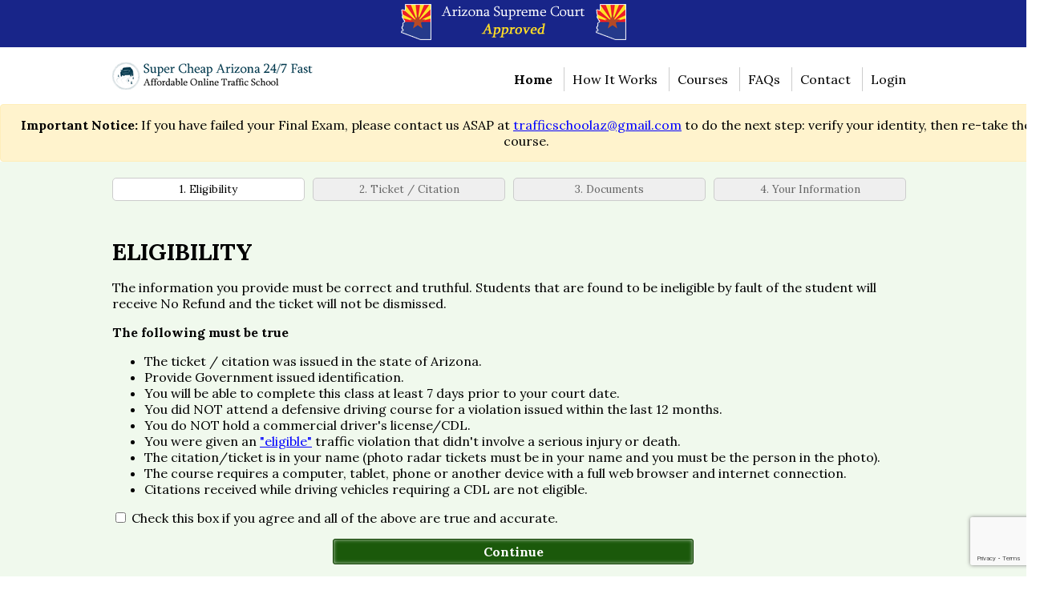

--- FILE ---
content_type: text/html; charset=UTF-8
request_url: https://www.fastarizona.com/signup.php
body_size: 13008
content:
<!doctype html>
<html>
<head>
<meta charset="utf-8">
<meta name="viewport" content="width=device-width, initial-scale=1">

<title>Sign up</title>
<link href="https://fonts.googleapis.com/css?family=Lora:400,400i,700,700i" rel="stylesheet">
<link rel="stylesheet" type="text/css" href="https://www.fastarizona.com/css/all_new.css">
<!-- Load reCAPTCHA v3 -->
<script src="https://www.google.com/recaptcha/api.js?render=6LcFH_IqAAAAANYFSb-QcZRvWiH4xT62nWT_Z-Ux" async defer></script>
<!--[if IE 7]>
<style>
.input {float:none !important;}
</style>
<![endif]-->
</head>

<body>
<div style="background: #182589; padding:5px 0px; text-align: center;">
	<a href="https://www.fastarizona.com/signup.php"><img src="https://www.fastarizona.com/images/az_approved.png" alt="Arizona Supreme Court Approved"></a>
</div>
<div class="section">
	<div class="header">
		<div class="logo" id="nav_logo">
            <img src="https://www.fastarizona.com/images/logo.png">
        </div>
		
    	<ul class="nav">
            <li><a href="https://www.fastarizona.com/index.php" class="active home">Home</a></li>
            <li><a href="https://www.fastarizona.com/how_it_works.php" class="how-it-works">How It Works</a></li>
            <li><a href="https://www.fastarizona.com/course.php" class="courses">Courses</a></li>
            <li><a href="https://www.fastarizona.com/faqs.php" class="faqs">FAQs</a></li>
            <li><a href="https://www.fastarizona.com/contact.php" class="contact">Contact</a></li>
                        <li><a href="https://www.fastarizona.com/main_login.php" class="login">Login</a></li>
                    </ul>
		<div id="google_translate_element"></div>
    </div>
</div>

<div class="section warning" style="background-color: #fff3cd; padding: 15px; border: 1px solid #ffeeba; border-radius: 4px; text-align: center;"><strong>Important Notice:</strong> If you have failed your Final Exam, please contact us ASAP at <a href="/cdn-cgi/l/email-protection#1f6b6d7e7979767c6c7c777070737e655f78727e7673317c7072"><span class="__cf_email__" data-cfemail="71050310171718120212191e1e1d100b31161c10181d5f121e1c">[email&#160;protected]</span></a> to do the next step: verify your identity, then re-take the course.</div><form method="post" action="https://www.fastarizona.com/signup.php" id="signup_form" enctype="multipart/form-data">
	<input type="hidden" name="form_action" value="signup">
	<div class="section gray">
		<div class="content"><ul class="form-steps">
		<li class="active" id="step_li1">1. Eligibility</li><li id="step_li2">2. Ticket / Citation</li><li id="step_li3">3. Documents</li><li id="step_li4">4. Your Information</li>
	</ul><div class="step" id="step1">
		<h3>Eligibility</h3>
		<p>The information you provide must be correct and truthful. Students that are found to be ineligible by fault of the student will receive No Refund and the ticket will not be dismissed.</p>
		<p><strong>The following must be true</strong></p>
		<ul>
        	<li>The ticket / citation was issued in the state of Arizona.</li>
			<li>Provide Government issued identification.</li>
			<li>You will be able to complete this class at least 7 days prior to your court date.</li>
			<li>You did NOT attend a defensive driving course for a violation issued within the last 12 months.</li>
			<li>You do NOT hold a commercial driver's license/CDL.</li>
			<li>You were given an <a href="https://www.fastarizona.com/eligible_violation.php">"eligible"</a> traffic violation that didn't involve a serious injury or death.</li>
			<li>The citation/ticket is in your name (photo radar tickets must be in your name and you must be the person in the photo).</li>
			<li>The course requires a computer, tablet, phone or another device with a full web browser and internet connection.</li>
			<li>Citations received while driving vehicles requiring a CDL are not eligible.</li>
        </ul>
		<p>
			<label for="Eligibility" class="full">
			<input type="checkbox" name="Eligibility" id="Eligibility" value="1" >
			Check this box if you agree and all of the above are true and accurate.
			</label>
		</p>
		<div class="thin-content bform">
			<input type="button" class="button" value="Continue" id="continue1">
		</div>
		<br class="clear">
	</div>
	<div class="step hide" id="step2">
		<h3>Ticket / Citation</h3>
		<div class="thin-content left hform">
			<label for="ViolationDate" class="half">Violation Date:</label>
			<input type="date" name="ViolationDate" id="ViolationDate" class="input half" value="">
			
			<p>Which court issued the citation?</p>
			<div class="small">If you know the court number, enter it below</div>
			<label for="CourtNumber" class="long">Court Number:</label>
			<input type="text" name="CourtNumber" id="CourtNumber" value="" class="input short">
			<div class="small" style="display:none;" id="CourtNumberMsg"></div>
			<div class="small"><em><strong>Or</strong></em> select the county and court that issued the ticket / citation from the list below</div>
			<label for="CourtCounty">County:</label>
			<select name="CourtCounty" id="CourtCounty" class="input">
				<option value="" id="CourtCountyOption1">Enter Violation Date</option>
				<option value="Apache" >Apache</option><option value="Cochise" >Cochise</option><option value="Coconino" >Coconino</option><option value="Gila" >Gila</option><option value="Graham" >Graham</option><option value="Greenlee" >Greenlee</option><option value="La Paz" >La Paz</option><option value="Maricopa" >Maricopa</option><option value="Mohave" >Mohave</option><option value="Navajo" >Navajo</option><option value="Pima" >Pima</option><option value="Pinal" >Pinal</option><option value="Santa Cruz" >Santa Cruz</option><option value="Yavapai" >Yavapai</option><option value="Yuma" >Yuma</option><option value="apache" >apache</option><option value="cochise" >cochise</option><option value="coconino" >coconino</option><option value="greenlee" >greenlee</option><option value="navajo" >navajo</option><option value="pima" >pima</option><option value="pinal" >pinal</option><option value="santa cruz" >santa cruz</option>
			</select>
			<label for="Court">Court:</label>
			<select name="Court" id="Court" class="input">
				<option value="">Select</option>
				
			</select>
			<noscript><div class="small">The courts list will be updated when you submit the form</div></noscript>
			
		</div>
		<div class="thin-content right hform">
			<label for="CourtDate" class="half">Original Court Date:</label>
			<input type="date" name="CourtDate" id="CourtDate" class="input half" value="">
			<div class="small">Court date shown on your citation.</div>
			
			<label for="ExtendedDate" class="half">Extended Court Date:</label>
			<input type="date" name="ExtendedDate" id="ExtendedDate" class="input half" value="" placeholder="Optional">
			<div class="small">If you received an extension date, please enter it here.</div>
			
			<label for="ViolationNumber" class="half">Citation / Violation Number:</label>
			<input type="text" name="ViolationNumber" id="ViolationNumber" class="input half" value="">
			
			<label for="ViolationCode" class="half">Violation Code:</label>
			<input type="text" name="ViolationCode" id="ViolationCode" class="input half" value="" list="ViolationCodeList"><datalist id="ViolationCodeList"><option value="28-644A1"><option value="28-644A2"><option value="28-645A1A"><option value="28-645A1B"><option value="28-645A3A"><option value="28-645A3B"><option value="28-645A3C"><option value="28-645B"><option value="28-645C"><option value="28-646A1"><option value="28-647.1"><option value="28-647.2"><option value="28-651"><option value="28-701.02A1"><option value="28-701.02A2"><option value="28-701.02A3"><option value="28-70102A1"><option value="28-70102A2"><option value="28-70102A3"><option value="28-701A"><option value="28-701E"><option value="28-702.01C"><option value="28-702.04B"><option value="28-704A"><option value="28-704C"><option value="28-705"><option value="28-706A"><option value="28-706B"><option value="28-709A1"><option value="28-709A2"><option value="28-710A"><option value="28-710B"><option value="28-721A"><option value="28-721B"><option value="28-722"><option value="28-723.1"><option value="28-723.2"><option value="28-724A"><option value="28-724B"><option value="28-725"><option value="28-726A1"><option value="28-726A2"><option value="28-726A3"><option value="28-727"><option value="28-728B"><option value="28-728C"><option value="28-729.1"><option value="28-729.2"><option value="28-729.3"><option value="28-730A"><option value="28-730B"><option value="28-730C"><option value="28-731"><option value="28-732"><option value="28-733B"><option value="28-734"><option value="28-735A"><option value="28-736B1"><option value="28-736B2"><option value="28-737A"><option value="28-751.1"><option value="28-751.2"><option value="28-751.3"><option value="28-751.4A"><option value="28-751.4B"><option value="28-752"><option value="28-753"><option value="28-754A"><option value="28-754B"><option value="28-754C"><option value="28-755"><option value="28-771A"><option value="28-771C"><option value="28-772"><option value="28-773"><option value="28-773A"><option value="28-773B"><option value="28-774"><option value="28-775A"><option value="28-775A1"><option value="28-775A2"><option value="28-775A3"><option value="28-775C"><option value="28-775D"><option value="28-775D1"><option value="28-775D2"><option value="28-775E"><option value="28-775E1"><option value="28-775E2"><option value="28-776A"><option value="28-777"><option value="28-792A"><option value="28-792B"><option value="28-794.1"><option value="28-794.2"><option value="28-794.3"><option value="28-797E"><option value="28-797F"><option value="28-797G"><option value="28-797H"><option value="28-797I"><option value="28-815D"><option value="28-851A"><option value="28-851B"><option value="28-851C"><option value="28-851D"><option value="28-852"><option value="28-853A"><option value="28-854A1"><option value="28-854A2A"><option value="28-854A2B"><option value="28-854A3"><option value="28-854B"><option value="28-855B"><option value="28-855C"><option value="28-856.1"><option value="28-856.2"><option value="28-856.3"><option value="28-857A1"><option value="28-857A2"><option value="28-858"><option value="28-891A"><option value="28-891B"><option value="28-894"><option value="28-895A"><option value="28-895B"><option value="28-896"><option value="28-897"><option value="28-901A1"><option value="28-901A2"><option value="28-903A"><option value="28-903B"><option value="28-903C"><option value="28-903D"><option value="28-904A"><option value="28-906"><option value="28-914A1a"><option value="28-914A1b"><option value="28-914A2"><option value="28-999"><option value="999"></datalist>
			
			<!--label for="CourtOrder" class="half">Court Order:</label>
			<select class="input half" name="CourtOrder" id="CourtOrder">
				<option value="">Select</option>
				<option value="1">Yes</option>
				<option value="0">No</option>
			</select>
			<div class="small">Did you receive a court order? If Yes, please upload it.</div-->
			<input type="hidden" name="CourtOrder" value="0">
			
			<label for="LicenseState" class="half">License State:</label>
			<select name="LicenseState" id="LicenseState" class="input half"><option value="">Select</option><option value="AL">AL</option><option value="AK">AK</option><option value="AS">AS</option><option value="AZ">AZ</option><option value="AR">AR</option><option value="BC">BC</option><option value="CA">CA</option><option value="CO">CO</option><option value="CT">CT</option><option value="DE">DE</option><option value="DC">DC</option><option value="FM">FM</option><option value="FL">FL</option><option value="GA">GA</option><option value="GU">GU</option><option value="HI">HI</option><option value="ID">ID</option><option value="IL">IL</option><option value="IN">IN</option><option value="IA">IA</option><option value="KS">KS</option><option value="KY">KY</option><option value="LA">LA</option><option value="ME">ME</option><option value="MH">MH</option><option value="MD">MD</option><option value="MA">MA</option><option value="MI">MI</option><option value="MN">MN</option><option value="MS">MS</option><option value="MO">MO</option><option value="MT">MT</option><option value="NE">NE</option><option value="NV">NV</option><option value="NH">NH</option><option value="NJ">NJ</option><option value="NM">NM</option><option value="NY">NY</option><option value="NC">NC</option><option value="ND">ND</option><option value="MP">MP</option><option value="OH">OH</option><option value="OK">OK</option><option value="OR">OR</option><option value="PW">PW</option><option value="PA">PA</option><option value="PR">PR</option><option value="RI">RI</option><option value="SC">SC</option><option value="SD">SD</option><option value="TN">TN</option><option value="TX">TX</option><option value="UT">UT</option><option value="VT">VT</option><option value="VI">VI</option><option value="VA">VA</option><option value="WA">WA</option><option value="WV">WV</option><option value="WI">WI</option><option value="WY">WY</option><option value="ZZ">ZZ</option></select>
			
			<label for="DriverLicense" class="half">Driver License:</label>
			<input type="text" name="DriverLicense" id="DriverLicense" class="input half" value="">
			
		</div>
		<br class="clear">
		
		<div class="course-fees" id="course_fees">
			<table class="table_list">
				<tr class="header-row">
					<th>Course</th>
					<th>State Surcharge</th>
					<th>State Fee</th>
					<th>Court Fee</th>
					<th>Processing Fee</th>
					<th>Total</th>
				</tr>
				<tr class="prices-row">
					<td>$29.95</td>
					<td id="state_surcharge">$0.00</td>
					<td id="aoc_fee">$0.00</td>
					<td id="court_fee">$0.00</td>
					<td>$14.95</td>
					<td><strong id="total_fee">$39.90</strong></td>
				</tr>
			</table>
		</div>
		
		<div class="thin-content bform">
			<input type="button" class="button" value="Continue" id="continue2">
		</div>
		<br class="clear">
	</div><div class="step hide" id="step3">
		<h3>Documents</h3>
		<p>We need to see a copy of your driver's license or government-issued identification and traffic violation (ticket) and any other court orders. You can either scan these documents or take a photo.</p>
		<p class="highlight"><strong>Please make sure the documents you upload are legible.</strong></p>
		<!-- p class="send-by-phone"><strong>Sending documents from a Phone or a Tablet</strong><br>
		If you have a smart phone or a tablet, you can take pictures of the documents and email them. Select "Send by Email" button below to continue.</p --->
		<div class="thin-content hform left">
			<label class="button full icon" for="DocumentsUpload"><input type="radio" id="DocumentsUpload" name="UploadMethod" value="Upload"  checked="checked" > Upload Files</label>
			
			<!-- label class="button full icon" for="DocumentsEmail"><input type="radio" id="DocumentsEmail" name="UploadMethod" value="Email" > Send by Email</label -->
			
			<label class="button full icon" for="DocumentsLater"><input type="radio" id="DocumentsLater" name="UploadMethod" value="Later" > I'll Upload Them Later</label>
		</div>
		<div class="thin-content hform right">
			<div class="step short" id="uploadupload">
				<label for="UploadDL">Driver's License:</label>
				<input type="file" name="UploadDL" id="UploadDL" class="input">
				
				<label for="UploadTicket">Traffic Violation:</label>
				<input type="file" name="UploadTicket" id="UploadTicket" class="input">
				
				<label for="UploadOther">Other Documents:</label>
				<input type="file" name="UploadOther" id="UploadOther" class="input">
				<div class="small">
					Valid formats: jpg, png, gif and pdf
				</div>
			</div>
			<!--div class="step hide short" id="uploademail">
				<p><strong>Instructions:</strong>
					After you enter your email address, press the send button. We'll send you an email with a unique code. Simply reply to the email and attach all your documents to the message.
				</p>
				<label for="EmailUpload">Email:</label>
				<input type="hidden" name="DidEmailCode" id="DidEmailCode" value="0">
				<div class="input">
					<input type="text" name="EmailUpload" id="EmailUpload" value="" class="input">
					<input type="button" class="button icon email no-text" value="Send" id="EmailUploadButton">
				</div>
				<div class="small" style="display:none;" id="EmailUploadAjaxMsg"></div>
				<div class="small">It might take a minute or so for email delivery. If you do not receive anything, make sure to check your spam or junk mail folder.<br>
				Valid formats: jpg, png, gif and pdf</div>
			</div-->
			<!-- div class="step hide short" id="uploademail">
				<p><strong>Instructions:</strong> Please send your documents by email to <noscript class="help econtact">JavaScript Required</noscript>. Make sure to include your full name and email address.</p>
			</div -->
			<div class="step hide short" id="uploadsend">
				<p>We sent you an email with a unique code. Reply and attach your documents to the email. If you do not receive the email if a few minutes, please check your spam or junk mail folder. To try again, click on the "Send by Email" button again.</p>
				<p><strong>You don't have to wait. You can continue and finish the sign up process now. The email message might take a few minutes to arrive.</strong></p>
				<div class="bform"><input type="button" class="button icon check" value="Check Status" id="CheckEmailStatus"></div>
				<div id="checkemailuploadstatus" style="display:none;" class="small">Nothing yet, we'll check again in a few seconds.</div>
			</div>
			<div class="step hide short" id="uploadsendstatus"></div>
			<div class="step hide short" id="uploadlater">
				<p><strong>Uploading Your Documents:</strong><br>
					If you don't have these documents right now, you can upload them later. After you finish your registration, you will be able to upload your documents from the members section. These documents are required for verification purposes.</p>
			</div>
		</div>
		<br class="clear">
		
		<div class="thin-content bform">
			<input type="button" class="button" value="Continue" id="continue3">
		</div>
		<br class="clear">
	</div><div class="step hide" id="step4">
		<h3>Your Information</h3>
		<div class="thin-content left hform">
			<label for="FName">First Name:</label>
			<input type="text" name="FName" id="FName" value="" class="input">
			<label for="LName">Last Name:</label>
			<input type="text" name="LName" id="LName" value="" class="input">
			<label for="DOBMonth">Date of Birth:</label>
			<div class="input DOB">
				<select name="DOBMonth" id="DOBMonth" class="input"><option value="">Select</option><option value="1">Jan</option><option value="2">Feb</option><option value="3">Mar</option><option value="4">Apr</option><option value="5">May</option><option value="6">Jun</option><option value="7">Jul</option><option value="8">Aug</option><option value="9">Sep</option><option value="10">Oct</option><option value="11">Nov</option><option value="12">DEC</option></select><select name="DOBDate" id="DOBDate" class="input"><option value="">Select</option><option value="1">1</option><option value="2">2</option><option value="3">3</option><option value="4">4</option><option value="5">5</option><option value="6">6</option><option value="7">7</option><option value="8">8</option><option value="9">9</option><option value="10">10</option><option value="11">11</option><option value="12">12</option><option value="13">13</option><option value="14">14</option><option value="15">15</option><option value="16">16</option><option value="17">17</option><option value="18">18</option><option value="19">19</option><option value="20">20</option><option value="21">21</option><option value="22">22</option><option value="23">23</option><option value="24">24</option><option value="25">25</option><option value="26">26</option><option value="27">27</option><option value="28">28</option><option value="29">29</option><option value="30">30</option><option value="31">31</option></select><select name="DOBYear" id="DOBYear" class="input"><option value="">Select</option><option value="1926">1926</option><option value="1927">1927</option><option value="1928">1928</option><option value="1929">1929</option><option value="1930">1930</option><option value="1931">1931</option><option value="1932">1932</option><option value="1933">1933</option><option value="1934">1934</option><option value="1935">1935</option><option value="1936">1936</option><option value="1937">1937</option><option value="1938">1938</option><option value="1939">1939</option><option value="1940">1940</option><option value="1941">1941</option><option value="1942">1942</option><option value="1943">1943</option><option value="1944">1944</option><option value="1945">1945</option><option value="1946">1946</option><option value="1947">1947</option><option value="1948">1948</option><option value="1949">1949</option><option value="1950">1950</option><option value="1951">1951</option><option value="1952">1952</option><option value="1953">1953</option><option value="1954">1954</option><option value="1955">1955</option><option value="1956">1956</option><option value="1957">1957</option><option value="1958">1958</option><option value="1959">1959</option><option value="1960">1960</option><option value="1961">1961</option><option value="1962">1962</option><option value="1963">1963</option><option value="1964">1964</option><option value="1965">1965</option><option value="1966">1966</option><option value="1967">1967</option><option value="1968">1968</option><option value="1969">1969</option><option value="1970">1970</option><option value="1971">1971</option><option value="1972">1972</option><option value="1973">1973</option><option value="1974">1974</option><option value="1975">1975</option><option value="1976">1976</option><option value="1977">1977</option><option value="1978">1978</option><option value="1979">1979</option><option value="1980">1980</option><option value="1981">1981</option><option value="1982">1982</option><option value="1983">1983</option><option value="1984">1984</option><option value="1985">1985</option><option value="1986">1986</option><option value="1987">1987</option><option value="1988">1988</option><option value="1989">1989</option><option value="1990">1990</option><option value="1991">1991</option><option value="1992">1992</option><option value="1993">1993</option><option value="1994">1994</option><option value="1995">1995</option><option value="1996">1996</option><option value="1997">1997</option><option value="1998">1998</option><option value="1999">1999</option><option value="2000">2000</option><option value="2001">2001</option><option value="2002">2002</option><option value="2003">2003</option><option value="2004">2004</option><option value="2005">2005</option><option value="2006">2006</option><option value="2007">2007</option><option value="2008">2008</option><option value="2009">2009</option><option value="2010">2010</option><option value="2011">2011</option><option value="2012">2012</option><option value="2013">2013</option><option value="2014">2014</option></select>
			</div>
			<label for="Email">Email:</label>
			<input type="email" name="Email" id="Email" value="" class="input">
			<div class="small" style="display:none;" id="EmailAjaxMsg"></div>
			<label for="Password">Password:</label>
			<input type="password" name="Password" id="Password" value="" class="input">
			<div class="small" style="display:none;" id="PasswordMsg"></div>
			<label for="CPass">Re-type Password:</label>
			<input type="password" name="CPass" id="CPass" value="" class="input">
			<label class="button-push">&nbsp;</label>
			
		</div>
		<div class="thin-content right hform">
			<label for="Line1">Address:</label>
			<input type="text" name="Line1" id="Line1" value="" class="input">
			<label class="button-push">&nbsp;</label>
			<input type="text" name="Line2" id="Line2" value="" class="input">
			<label for="City">City:</label>
			<input type="text" name="City" id="City" value="" class="input">
			<label for="State">State, Zip:</label>
			<div class="input">
				<select name="State" id="State" class="input half"><option value="">Select</option><option value="AL">AL</option><option value="AK">AK</option><option value="AS">AS</option><option value="AZ">AZ</option><option value="AR">AR</option><option value="BC">BC</option><option value="CA">CA</option><option value="CO">CO</option><option value="CT">CT</option><option value="DE">DE</option><option value="DC">DC</option><option value="FM">FM</option><option value="FL">FL</option><option value="GA">GA</option><option value="GU">GU</option><option value="HI">HI</option><option value="ID">ID</option><option value="IL">IL</option><option value="IN">IN</option><option value="IA">IA</option><option value="KS">KS</option><option value="KY">KY</option><option value="LA">LA</option><option value="ME">ME</option><option value="MH">MH</option><option value="MD">MD</option><option value="MA">MA</option><option value="MI">MI</option><option value="MN">MN</option><option value="MS">MS</option><option value="MO">MO</option><option value="MT">MT</option><option value="NE">NE</option><option value="NV">NV</option><option value="NH">NH</option><option value="NJ">NJ</option><option value="NM">NM</option><option value="NY">NY</option><option value="NC">NC</option><option value="ND">ND</option><option value="MP">MP</option><option value="OH">OH</option><option value="OK">OK</option><option value="OR">OR</option><option value="PW">PW</option><option value="PA">PA</option><option value="PR">PR</option><option value="RI">RI</option><option value="SC">SC</option><option value="SD">SD</option><option value="TN">TN</option><option value="TX">TX</option><option value="UT">UT</option><option value="VT">VT</option><option value="VI">VI</option><option value="VA">VA</option><option value="WA">WA</option><option value="WV">WV</option><option value="WI">WI</option><option value="WY">WY</option><option value="ZZ">ZZ</option></select>
				<input type="text" name="Zip" id="Zip" value="" class="input short" placeholder="Zip">
			</div>
			<label for="Phone">Phone:</label>
			<input type="text" name="Phone" id="Phone" value="" class="input">
			<label for="Hear">How did you hear about us:</label>
			<select class="input" name="Hear" id="Hear">
				<option value="">Select</option>
				<option value="Search" >Search Engine</option>
				<option value="Court Website" >Court Website</option>
				<option value="Radio" >Radio</option>
				<option value="Flyers" >Flyers</option>
				<option value="Signs" >Signs</option>
				<option value="Other" >Other</option>
			</select>
			<div style="display:none;" id="HearOtherDiv">
				<label for="HearOther">Please specify:</label>
				<input type="text" name="HearOther" id="HearOther" value="">
			</div>
		</div>
		<br class="clear">
		
		<strong>Security Questions</strong>
		<p class="small">During the course, we'll randomly ask you a security question to verify your account. Please answer as many questions as you can.</p>
		
		<div class="thin-content hform left">
			<label for="AnniversaryMonth" class="full">
				What month and day is your anniversary?
			</label>
			<div class="input full">
				<select name="AnniversaryMonth" id="AnniversaryMonth" class="input half"><option value="">Month</option><option value="1">Jan</option><option value="2">Feb</option><option value="3">Mar</option><option value="4">Apr</option><option value="5">May</option><option value="6">Jun</option><option value="7">Jul</option><option value="8">Aug</option><option value="9">Sep</option><option value="10">Oct</option><option value="11">Nov</option><option value="12">DEC</option></select><select name="AnniversaryDate" id="AnniversaryDate" class="input half"><option value="">Date</option><option value="1">1</option><option value="2">2</option><option value="3">3</option><option value="4">4</option><option value="5">5</option><option value="6">6</option><option value="7">7</option><option value="8">8</option><option value="9">9</option><option value="10">10</option><option value="11">11</option><option value="12">12</option><option value="13">13</option><option value="14">14</option><option value="15">15</option><option value="16">16</option><option value="17">17</option><option value="18">18</option><option value="19">19</option><option value="20">20</option><option value="21">21</option><option value="22">22</option><option value="23">23</option><option value="24">24</option><option value="25">25</option><option value="26">26</option><option value="27">27</option><option value="28">28</option><option value="29">29</option><option value="30">30</option><option value="31">31</option></select>
			</div>
			
			<label for="Nickname" class="full">
				What was your childhood nickname?
			</label>
			<input type="text" name="Nickname" id="Nickname" class="input full" value="">
		</div>
		<div class="thin-content hform right">
			<label for="Friend" class="full">
				What is the name of your favorite childhood friend? 
			</label>
			<input type="text" name="Friend" id="Friend" class="input full" value="">
			
			<label for="SixthGrade" class="full">
				What school did you attend for sixth grade?
			</label>
			<input type="text" name="SixthGrade" id="SixthGrade" class="input full" value="">
		</div>
		<br class="clear">
		<div id="agreement_container">
			<p>By you proceeding with this course registration, you are declaring that you have read and meet the following Eligibility Requirements:</p>
	<ul>
		<li>The ticket / citation was issued in the state of Arizona. </li>
		<li>You will be able to complete this class at least 7 days prior to your court date. </li>
		<li>You did NOT attended a defensive driving course for ticket dismissal in the last 12 months.</li> 
		<li>You do NOT hold a commercial driver's license/CDL.</li>
		<li>You were given an "eligible" traffic violation that didn't involve a serious injury or death.  (You can checked your violation number is listed as an eligible violation on this site http://www.480trafficschool.com/eligible_violation.php)</li>
		<li>The citation/ticket is in your name (photo radar tickets must be in your name and you must be the person in the photo).</li>
	</ul>
	<p>Additionally, you understand that there are no refunds once you start this course.  This course requires a computer, tablet, phone or another device with a full web browser and internet connection.
Under penalty of perjury, you understand and agree that the person listed on your traffic violation, must also be the person taking this course.</p>
<p>Unless otherwise stated, the copyright and similar rights in all material published on the Site (www.480trafficschool.com), are owned by “Affordable Online Traffic School, LLC” and are the copyrighted work of Affordable Online Traffic School, LLC.  You are permitted to print or download extracts from this material for your personal use only.  None of this material may be used for any commercial or public use without the express prior written permission of Affordable Online Traffic School, LLC.</p>  
<p>The information in this Site is subject to change without notice.  Affordable Online Traffic School, LLC accepts no liability for any errors or omissions which may be presented during the course, or as part of the Site.  Affordable Online Traffic School, LLC has gone through extensive research to provide information that we believe to be correct in this Site and during the course.  However, the Site makes no warranty, expressed or implied, with respect to accuracy of any content material disclosed in this Site.</p>  
<p>To the fullest extent permitted by law, the student agrees to defend (including attorney’s fees), pay on behalf of, indemnify, and hold harmless Affordable Online Traffic School, LLC, its elected and appointed officials, employees and volunteers and others working on behalf of the Affordable Online Traffic School, LLC against any and all claims, demands, suits or loss, including all costs connected therewith, and for any damages which may be asserted, claimed or recovered against or from the Affordable Online Traffic School, LLC, its elected and appointed officials, employees, volunteers or others working on behalf of the Affordable Online Traffic School, LLC, by reason of personal injury, including bodily injury or death and/or property damage, including loss of use thereof, which arises out of or is in any way connected or associated with the student taking this course.</p>

<p>The content that will be covered during the course is for informational purposes only.  This Site is not intended or designed to give legal advice on compliance with any Federal, State, or Local laws and regulations.  The State of Arizona’s laws, regulations and standards are subject to revisions, additions or deletions at any time.</p> 

<p><strong>Refund Policy</strong></p>
<p>Once you begin the course, all fees are non-refundable.  If you have not started the course, the course fee and processing fee are non-refundable after 3 days. </p>  
	
<p>The court diversion, state fees and state surcharge shall be refunded when:</p>
<ol>
	<li>A student pre-pays for a defensive driving course, does not begin the course and does not contact the school to reschedule for a future course. The school shall refund the court diversion fee, state fee and state surcharge 30 days after the scheduled defensive driving course date or upon notification from the student the student will not attend a course, whichever is first;</li>
	<li>An officer fails to file a citation with a court and the cited person attends a defensive driving course for that citation. Upon notification by the jurisdictional court, we (the school) shall notify division staff a refund is requested. Upon written approval by division staff, the school shall refund the court diversion, state fee and state surcharge to the student; or</li>
	<li>A citation is dismissed by a jurisdictional court on its own motion, for technical problems not correctable under civil traffic rules of court.</li>
</ol>

<ul>
	<li><strong>There are no refunds of school, court fee, state fee or state surcharge if you fail the test or do not complete the class. You have NOT completed the course until you have taken and passed the course.</strong> The online class must be completed no later than 7 days prior to your court date.</li>
</ul> 

<p>You, the student, acknowledge and that you have read and agree with these terms and conditions. </p>
		</div>
		<label class="auto-width" for="user_agreement">
			<input type="checkbox" name="user_agreement" id="user_agreement" value="1">
			By checking this box, you agree to the terms and conditions of the user agreement.
		</label>
		<div class="thin-content center bform">
			<br>
			<div class="g-recaptcha" data-sitekey="6LdmNSYUAAAAADNwEZkerli693v23wI-ZIoEC4-6"></div>
			<br>
			<input type="submit" class="button important" value="Sign Up">
		</div>
		<br class="clear">
	</div></div></div></form>
    
    <style>
        .no-max-height {max-height:none !important;}
    </style>
<div class="section black footer">
	<div class="content">
        <div class="logo">
           <img src="https://www.fastarizona.com/images/logo_w.png">
        </div>
        <p>&copy; Copyright 2017 Super Cheap Arizona 24/7 Fast Affordable Online Traffic School, LLC. All rights reserved.</p>
        <p><noscript class="help econtact"></noscript> |
        	<noscript class="phone"></noscript> |
        	<a href="privacypolicy.php">Privacy Policy</a> |
            <a href="terms.php">Terms &amp; Condition</a>
        </p>
    </div>
</div>
<script data-cfasync="false" src="/cdn-cgi/scripts/5c5dd728/cloudflare-static/email-decode.min.js"></script><script type="text/javascript">
	var invalid_str = 'The following fields are missing or invalid';
	var username_str = 'Username';
	var password_str = 'Password';
	var email_str = 'Email';
</script>
<script src="https://www.fastarizona.com/js/jquery-1.11.1.min.js" type="text/javascript"></script>
<script src="https://www.fastarizona.com/js/script.js?v=2" type="text/javascript"></script>
<link rel="stylesheet" type="text/css" href="https://www.fastarizona.com/js/jquery-ui-1.11.1/jquery-ui.min.css"/>
	<script type="text/javascript" src="https://www.fastarizona.com/js/jquery-ui-1.11.1/jquery-ui.min.js"></script>
	<script src="https://www.google.com/recaptcha/api.js"></script><script type="text/javascript">

$(document).ready(function(){
	$("#nav_logo").click(function(){
		location.href = "https:\/\/www.fastarizona.com\/";
	});
	
	$("#Eligibility").click(function(){
		if (this.checked) {
			$(this).parent().addClass("valid").removeClass("invalid").removeClass("yellow");	
		}
		else {
			$(this).parent().addClass("invalid").removeClass("valid")
		}
	});
	
	var _cached_crts = {};
	var _cached_county = [];
	
	$("#CourtNumber, #ViolationDate").change(function() {
		var crt_num = $("#CourtNumber").val();
		var vltndt = $("#ViolationDate").val();
		
		if (vltndt == "") {
			$("#CourtCounty, #Court").val("").prop("disabled", true);
			$("#CourtCountyOption1").text("Enter Violation Date");
		}
		else {
			$("#CourtCounty, #Court").prop("disabled", false);
			$("#CourtCountyOption1").text("Select");
		}
		
		if ((crt_num == "") || (vltndt == "")) {
			$("#course_fees").removeClass("show");
			$("#CourtNumber").removeClass("valid").removeClass("invalid").removeClass("yellow");
			$("#CourtNumberMsg").html("").css("display", "none");
			$("#Court").val("");
			return;
		}
		var crt_num = parseInt(crt_num);
		if (isNaN(crt_num)) {
			$("#course_fees").removeClass("show");
			$("#CourtNumber").addClass("invalid").removeClass("valid");
			$("#CourtNumberMsg").html("Court number must be digits only").css("display", "block");	
			return;
		}
        
        $("#Court").val("");
		
		$.get("signupAjax.php?CourtNumber="+escape(crt_num)+"&ViolationDate="+escape(vltndt), function(data) {
			var json = $.parseJSON(data);
			if (json.valid) {
				$("#CourtNumber").addClass("valid").removeClass("invalid").removeClass("yellow");
				$("#CourtNumberMsg").html("").css("display", "none");
				var num = parseInt(json.msg.Number, 10);
				_cached_crts[num+vltndt] = json.msg;
				select_court(num, true);
			}
			else {
				$("#course_fees").removeClass("show");
				$("#CourtNumber").removeClass("valid").addClass("invalid");
				$("#CourtNumberMsg").html(json.msg).css("display", "block");
			}
		});
	}).change();
	
	$("#CourtCounty, #ViolationDate").change(function(){
        var vltndt = $("#ViolationDate").val();
        var val = $("#CourtCounty").val();
        
        if ((vltndt == "") || (val == "")) return;

		$.get("signupAjax.php?CourtCounty="+escape(val)+"&ViolationDate="+escape(vltndt), function(data) {
            var json = $.parseJSON(data);
            $("#CourtCounty").removeClass("invalid").removeClass("yellow");
            _cached_county[val+vltndt] = json;
            for (var i=0; i<json.length; i++){
                var num = parseInt(json[i].Number, 10)
                _cached_crts[num+vltndt] = json[i];
            }
            update_courts(json);
        });
	});
	
	$("#Court").change(function(){
		if (this.value == "") {
			$("#course_fees").removeClass("show");
		}
		select_court(parseInt(this.value, 10), false);
	});
	
	var _cur_court = 0;
	function select_court(crt, change) {
		crt = parseInt(crt, 10);
		var vltndt = $("#ViolationDate").val();
		
		if (!_cached_crts[crt+vltndt]) {
			$("#course_fees").removeClass("show");
			return;
		}
		_cur_court = crt;
		crt = _cached_crts[crt+vltndt];
		var num = crt.Number+"";
		while(num.length < 4) num = "0"+num;
		$("#CourtNumber").val(num).addClass("valid").removeClass("invalid").removeClass("yellow");
		$("#CourtNumberMsg").html("").css("display", "none");
		$("#CourtCounty").val(crt.County);
		
		crt.State_Surcharge = parseFloat(crt.State_Surcharge);

		crt.AOC_Fee = parseFloat(crt.AOC_Fee);
		crt.Court_Fee = parseFloat(crt.Court_Fee);
		
		var total = 29.95 + crt.State_Surcharge + crt.AOC_Fee + crt.Court_Fee + 14.95;
		
		$("#state_surcharge").html("$"+crt.State_Surcharge.toFixed(2));
		$("#aoc_fee").html("$"+crt.AOC_Fee.toFixed(2));
		$("#court_fee").html("$"+crt.Court_Fee.toFixed(2));
		$("#total_fee").html("$"+total.toFixed(2));
		
		$("#course_fees").addClass("show");
		if (change) $("#CourtCounty").change();
	};
	
	function update_courts(arr) {
        var sel = $("#Court");
        var cur_sel = sel.val();
		sel.empty();
		
		sel.append($("<option value=\"\">Select</option>"));
		for (var i=0; i<arr.length; i++){
			var selected = "";
			var val = arr[i].Number+"";
			while(val.length < 4) val = "0"+val;
			if (val == $("#CourtNumber").val()) selected = " selected=\"selected\"";	
			sel.append($("<option value=\""+val+"\""+selected+">"+arr[i].Name+"</option>"));
        }
        
        if ((cur_sel != "") && ($("option[value="+cur_sel+"]", sel).length)) {
            sel.val(cur_sel);
        }

        sel.change();
	}
	
	$("#Email").change(function() {
		$.get("signupAjax.php?Email="+escape(this.value), function(data) {
			var json = $.parseJSON(data);
			if (json.valid) {
				$("#Email").addClass("valid").removeClass("invalid").removeClass("yellow");
				$("#EmailAjaxMsg").html("").css("display", "none");
			}
			else {
				$("#Email").removeClass("valid").addClass("invalid");
				$("#EmailAjaxMsg").html(json.msg).css("display", "block");
			}
		});
	});
	
	$("#Password").change(function() {
		$(this).removeClass("invalid").removeClass("weak").removeClass("medium").removeClass("strong").removeClass("yellow");
		this.title = "";
		if (this.value.length < 8) {
			$(this).addClass("invalid");
			$("#PasswordMsg").html("Password must be at least 8 characters long and must contain lower case letters, upper case letters, and numbers.").css("display", "block");
		}
		else if (($("#CPass").val() != "") && (this.value != $("#CPass").val())) {
			$(this).addClass("invalid");
			$("#PasswordMsg").html("Password and confirmation must match").css("display", "block");
		}
		else {
			$("#PasswordMsg").html("").css("display", "none");
			var val = this.value;
			var ttl = 0;
			if (/\d/.test(val)) ttl++;
			if (/[A-Z]/.test(val)) ttl++;
            if (/[a-z]/.test(val)) ttl++;
            
            var pre_none_characaters = ttl;

            if (/\W/.test(val)) ttl++;
            
            if (pre_none_characaters < 3) {
                $("#PasswordMsg").html("Password must be at least 8 characters long and must contain lower case letters, upper case letters, and numbers.").css("display", "block");
            }
			if (ttl <= 2) {
				this.title = "Password Strength: Weak. A strong password must contain upper and lower letters, numbers and special characters (e.g. @#$%^)";
                return $(this).addClass("weak");
			}
			if (ttl == 3) {
				this.title = "Password Strength: Medium. A strong password must contain upper and lower letters, numbers and special characters (e.g. @#$%^)";
				return $(this).addClass("medium");
			}
			if (ttl == 4) {
				this.title = "Password Strength: Strong";
				return $(this).addClass("strong");
			}
		}
		
	});
	
	$("#CPass").change(function(){
		if (this.value != $("#Password").val()) {
			$(this).addClass("invalid").removeClass("valid");
			$("#PasswordMsg").html("Password and confirmation must match").css("display", "block");
		}
		else {
			$(this).addClass("valid").removeClass("invalid").removeClass("yellow");
			$("#PasswordMsg").html("").css("display", "none");	
			$("#Password").change();
		}
	});
	
	$("#FName, #LName, #Phone").change(function(){
		if (this.value == "") $(this).addClass("invalid").removeClass("valid");
		else $(this).addClass("valid").removeClass("invalid").removeClass("yellow");
	});
	
	$("#user_agreement").click(function(){
		if (this.checked) {
			$(this).parent().addClass("valid").removeClass("invalid").removeClass("yellow");	
		}
		else {
			$(this).parent().addClass("invalid").removeClass("valid")
		}
	});
	
	$("#DocumentsUpload").click(function(evt){
		show_upload_step("upload");
	});
	
	/*$("#DocumentsEmail").click(function(evt){
		show_upload_step("email");
	});*/
	
	$("#DocumentsLater").click(function(evt){
		show_upload_step("later");
	});
	
	var cur_upload_step = "upload";
	function show_upload_step(step) {
		if (step == cur_upload_step) return;
		$("#upload"+step).css("display", "block");
		var foo = $("#upload"+step).css("display");
		
		$("#upload"+step).removeClass("hide");
		
		$("#upload"+cur_upload_step).addClass("hide");
		
		cur_upload_step = step;
		
		setTimeout(function(){
			$(".step.hide").css("display", "none");
		}, 600);
	}
	
	//if (document.getElementById("DocumentsEmail").checked)
		//$("#DocumentsEmail").click();
	if (document.getElementById("DocumentsLater").checked)
		$("#DocumentsLater").click();
	
	$("#EmailUpload").change(function(){
		$.get("signupAjax.php?Email="+escape(this.value), function(data) {
			var json = $.parseJSON(data);
			if (json.valid) {
				$("#EmailUpload").addClass("valid").removeClass("invalid").removeClass("yellow");
				$("#Email").val($("#EmailUpload").val());
				$("#EmailUploadAjaxMsg").html("").css("display", "none");
			}
			else {
				$("#EmailUpload").removeClass("valid").addClass("invalid");
				$("#EmailUploadAjaxMsg").html(json.msg).css("display", "block");
			}
		});
	}).keydown(function(evt){
		if (evt.which == 13) {
			evt.preventDefault();
			$("#EmailUploadButton").click();	
		}
	});
	
	var check_status_timeout = 0;
	$("#EmailUploadButton").click(function(){
		$.get("signupAjax.php?SendCode="+escape($("#EmailUpload").val()), function(data) {
			var json = $.parseJSON(data);
			if (json.valid) {
				show_upload_step("send");
				$("#DidEmailCode").val("1");
				$("#EmailUploadAjaxMsg").html(json.msg).css("display", "none");
				check_status_timeout = setTimeout(function() {
					$("#CheckEmailStatus").click();
				}, 30000);
			}
			else {
				$("#EmailUpload").removeClass("valid").addClass("invalid");
				$("#EmailUploadAjaxMsg").html(json.msg).css("display", "block");
			}
		});
	});
	
	$("#CheckEmailStatus").click(function() {
		clearTimeout(check_status_timeout);
		$("#checkemailuploadstatus").css("display", "none");
		$.get("signupAjax.php?CheckCode=1", function(data) {
			var json = $.parseJSON(data);
			if (json.valid) {
				show_upload_step("sendstatus");
				var fls = json.msg;
				var html = ["<p>The following images were attached to your email.</p>"];
				for (var i=0; i<fls.length; i++) {
					html.push("<img src=\""+fls[i]+"\" border=\"0\" alt=\"\"><br>");	
				}
				$("#uploadsendstatus").html(html.join(""));
				$("#checkemailuploadstatus").css("display", "none");
				blink_step(3);
			}
			else {
				if (json.msg == "") {
					$("#checkemailuploadstatus").css("display", "block");
					check_status_timeout = setTimeout(function() {
						$("#CheckEmailStatus").click();
					}, 5000);
				}
				else {
					$("#checkemailuploadstatus").css("display", "none");
					show_upload_step("sendstatus");
					$("#uploadsendstatus").html(json.msg);
					$("#uploadsendstatus .button").click(function(){
						show_upload_step("send");
					});
					blink_step(3);
					check_status_timeout = setTimeout(function() {
						$("#CheckEmailStatus").click();
					}, 30000);
				}
			}
		});
	});
	
	$("#Hear").change(function(){
		if (this.value == "Other") {
			$("#HearOtherDiv").css("display", "block");	
		}
		else {
			$("#HearOtherDiv").css("display", "none");	
		}
	});
	
	$("#Hear").change();
	
    $(document).ready(function () {
            $("#continue1").click(async function (evt) {
                evt.preventDefault();
        
                try {
                    const token = await getRecaptchaToken("step_validation");
                    const isValid = await validateRecaptcha(token);
        
                    if (isValid) {
                        goto_step(2);
                    } else {
                        showError("Captcha validation failed. Please try again.");
                    }
                } catch (error) {
                    showError("An error occurred while validating captcha.");
                }
            });
        });
        
        /**
         * Get reCAPTCHA token with a custom action name
         * @param {string} action
         * @returns {Promise<string>}
         */
        function getRecaptchaToken(action) {
            return new Promise((resolve, reject) => {
                grecaptcha.ready(function () {
                    grecaptcha.execute('6LcFH_IqAAAAANYFSb-QcZRvWiH4xT62nWT_Z-Ux', { action })
                        .then(resolve)
                        .catch(reject);
                });
            });
        }
        
        /**
         * Validate reCAPTCHA token via backend
         * @param {string} token
         * @returns {Promise<boolean>}
         */
        async function validateRecaptcha(token) {
        try {
                const response = await $.ajax({
                    url: "validate_captcha.php",
                    type:"POST",
                    data: { token },
                    dataType: "json"
                });

            
                return response.success;
            } catch (error) {
                console.error("reCAPTCHA validation error:", error);
                return false;
            }
        }
        
        /**
         * Show error message
         * @param {string} message
         */
        function showError(message) {
            alert(message);
        }
	
	$("#continue2, #step_li3").click(function(evt){
		evt.preventDefault();
		goto_step(3);
	});
	
	$("#continue3, #step_li4").click(function(evt){
		evt.preventDefault();
		goto_step(4);
	});
	
	$("#step_li1").click(function(evt){
		evt.preventDefault();
		goto_step(1);
	});
	
	var cur_frm = 1;
	var blinking_step = [0, 0, 0, 0, 0];
	
	function blink_step(step) {
		blinking_step[step] = setTimeout(function(){
			blink_step(step);
		}, 1000);
	}
	
	function goto_step(step) {
		clearTimeout(blinking_step[step]);
		$("#step_li"+step).removeClass("blinking");
		
		if (step == cur_frm) return;
		
		var validate = cur_frm < step;
		
		var show = true;
		var validate_frm = 0;
		if (validate) {
			validate_frm = cur_frm;
			while (validate_frm < step) {
				show = validate_step(validate_frm);
				if (!show) break;
				validate_frm++;
			}
		}
		
		if (show) {
			$("#step"+step).css("display", "block");
			var foo = $("#step"+step).css("display");
            
            $("#step"+cur_frm).removeClass("no-max-height");
            
            setTimeout(function(){

                $("#step"+cur_frm).addClass("hide");
                $("#step"+step).removeClass("hide");
                
                $("#step_li"+cur_frm).removeClass("active");
                $("#step_li"+step).addClass("active");
                
                setTimeout(function(){

                    $("#step"+step).addClass("no-max-height");

                    $(".step.hide").css("display", "none");
                    
                    var pos = $(".form-steps").first().offset().top;
                    var scrl_top = Math.max(document.body.scrollTop, document.documentElement.scrollTop);
                    if (pos < scrl_top) {
                        $("html, body").animate ({
                            scrollTop: pos-5
                        });
                    }
                }, 600);

                cur_frm = step;

            }, 100);
		}
		else {
			if (validate_frm != cur_frm) goto_step (validate_frm);
		}
	}
	
	$(".step.hide").css("display", "none");
	
	function validate_step(step) {
		if (step == 1) {
			var re = cGForm([
				{selector:"#Eligibility", msg:"If the bullets above are not true, you are not eligible for our class.", func: function(val){return !document.getElementById("Eligibility").checked}}
			]);
			
			return re;
		}
		else if (step == 2) {
			var re = cGForm([
				{selector:"#CourtNumber", msg:"Please select the court that issued the violation"},
				{selector:"#ViolationNumber", msg:"Violation Number"},
				{selector:"#ViolationCode", msg:"Violation Code"},
				{selector:"#ViolationDate", msg:"Violation Date"},
				{selector:"#CourtDate", msg:"Court Date"},
				{selector:"#CourtOrder", msg:"Court Order"},
				{selector:"#LicenseState", msg:"License State"},
				{selector:"#DriverLicense", msg:"Driver License"}
			]);
			
			return re;
		}
		
		return true;
	}
	
	$("#signup_form").submit(function(evt){
		if (cur_frm != 4) {
			evt.preventDefault();
			return validate_step(cur_frm);
        }
        
        var passNotValid = function (val) {
            if (val.length < 8) return true;
            if (!(/\d/.test(val))) return true;
			if (!(/[A-Z]/.test(val))) return true;
            if (!(/[a-z]/.test(val))) return true;

            return false;
        }
		
		var re = cGForm([
			{selector:"#FName", msg:"First Name"},
			{selector:"#LName", msg:"Last Name"},
			{selector:"#DOBMonth", msg:"Date of Birth Month"},
			{selector:"#DOBDate", msg:"Date of Birth Date"},
			{selector:"#DOBYear", msg:"Date of Birth Year"},
			{selector:"#Email", msg:"Email", func:notValidEmail},
			{selector:"#Password", msg:"Password does not meet minimum requirements", func:passNotValid},
			{selector:"#CPass", msg:"Password and Confirmation Must Match", func: function(val){ if (val == $("#Password").val()) return false; return true;}},
			{selector:"#Line1", msg:"Address"},
			{selector:"#City", msg:"City"},
			{selector:"#State", msg:"State"},
			{selector:"#Zip", msg:"Zip"},
			{selector:"#Phone", msg:"Phone"},
			{selector:"#user_agreement", msg:"You must accept the user agreement", func: function(val){return !document.getElementById("user_agreement").checked}}
		]);
			
		if (!re) {
			evt.preventDefault();
			return false;
		}
		show_uploading();
		return true;
	});
	
	//$(".input.calendar").datepicker();
	
	var _uploading_pos = 0;
var _did_make_uploading = false;
var _uploading_timer = 0;

function show_uploading(){
		if (_did_make_uploading) return;
		
		if (($("#UploadDL").val() == "") && ($("#UploadTicket").val() == "") && ($("#UploadOther").val() == ""))
			return;
		
		_did_make_uploading = true;
		var upld_dv = $(document.createElement("div"));
		clearInterval(_uploading_timer);
		
		upld_dv.css({
			position: "fixed",
			bottom: 0,
			left: 0,
			right: 0,
			padding: 15,
			paddingBottom:20,
			textAlign: "center",
			color: "#ffffff",
			fontWeight:"bold",
			fontSize:"larger",
			backgroundColor:"rgba(18, 84, 115, 0.8)",
			opacity:0,
			backgroundImage:"url(images/uploading.png)",
			backgroundPosition:"0px bottom",
			backgroundRepeat:"repeat-x"
		}).html(
			"Uploading files, this might take a few minutes.<div style='font-size:small'>&nbsp;</div>"
		).click(function(){
			_did_make_uploading = false;
			clearInterval(_uploading_timer);
			_uploading_pos = 0;
			$(this).fadeOut();
		});
		
		var animat_function = function() {
			_uploading_pos = _uploading_pos + 3;
			upld_dv.css("backgroundPosition", _uploading_pos+"px bottom");
		};
		
		_uploading_timer = setInterval(animat_function, 60);
		
		document.body.appendChild(upld_dv.get(0));
		upld_dv.animate({opacity:1}, "fast");
	};
});
</script>
	
	<script async src="https://www.googletagmanager.com/gtag/js?id=UA-117905229-1"></script>
<script>
  window.dataLayer = window.dataLayer || [];
  function gtag(){dataLayer.push(arguments);}
  gtag('js', new Date());

  gtag('config', 'UA-117905229-1');
</script>
<script type="text/javascript">
function googleTranslateElementInit() {
  new google.translate.TranslateElement({pageLanguage: 'en', includedLanguages: 'es', layout: google.translate.TranslateElement.InlineLayout.SIMPLE, gaTrack: true, gaId: 'UA-117905229-1'}, 'google_translate_element');
}
</script><script type="text/javascript" src="//translate.google.com/translate_a/element.js?cb=googleTranslateElementInit"></script>
</body>
</html>


--- FILE ---
content_type: text/html; charset=utf-8
request_url: https://www.google.com/recaptcha/api2/anchor?ar=1&k=6LcFH_IqAAAAANYFSb-QcZRvWiH4xT62nWT_Z-Ux&co=aHR0cHM6Ly93d3cuZmFzdGFyaXpvbmEuY29tOjQ0Mw..&hl=en&v=PoyoqOPhxBO7pBk68S4YbpHZ&size=invisible&anchor-ms=20000&execute-ms=30000&cb=g2mkhvr08t7e
body_size: 48610
content:
<!DOCTYPE HTML><html dir="ltr" lang="en"><head><meta http-equiv="Content-Type" content="text/html; charset=UTF-8">
<meta http-equiv="X-UA-Compatible" content="IE=edge">
<title>reCAPTCHA</title>
<style type="text/css">
/* cyrillic-ext */
@font-face {
  font-family: 'Roboto';
  font-style: normal;
  font-weight: 400;
  font-stretch: 100%;
  src: url(//fonts.gstatic.com/s/roboto/v48/KFO7CnqEu92Fr1ME7kSn66aGLdTylUAMa3GUBHMdazTgWw.woff2) format('woff2');
  unicode-range: U+0460-052F, U+1C80-1C8A, U+20B4, U+2DE0-2DFF, U+A640-A69F, U+FE2E-FE2F;
}
/* cyrillic */
@font-face {
  font-family: 'Roboto';
  font-style: normal;
  font-weight: 400;
  font-stretch: 100%;
  src: url(//fonts.gstatic.com/s/roboto/v48/KFO7CnqEu92Fr1ME7kSn66aGLdTylUAMa3iUBHMdazTgWw.woff2) format('woff2');
  unicode-range: U+0301, U+0400-045F, U+0490-0491, U+04B0-04B1, U+2116;
}
/* greek-ext */
@font-face {
  font-family: 'Roboto';
  font-style: normal;
  font-weight: 400;
  font-stretch: 100%;
  src: url(//fonts.gstatic.com/s/roboto/v48/KFO7CnqEu92Fr1ME7kSn66aGLdTylUAMa3CUBHMdazTgWw.woff2) format('woff2');
  unicode-range: U+1F00-1FFF;
}
/* greek */
@font-face {
  font-family: 'Roboto';
  font-style: normal;
  font-weight: 400;
  font-stretch: 100%;
  src: url(//fonts.gstatic.com/s/roboto/v48/KFO7CnqEu92Fr1ME7kSn66aGLdTylUAMa3-UBHMdazTgWw.woff2) format('woff2');
  unicode-range: U+0370-0377, U+037A-037F, U+0384-038A, U+038C, U+038E-03A1, U+03A3-03FF;
}
/* math */
@font-face {
  font-family: 'Roboto';
  font-style: normal;
  font-weight: 400;
  font-stretch: 100%;
  src: url(//fonts.gstatic.com/s/roboto/v48/KFO7CnqEu92Fr1ME7kSn66aGLdTylUAMawCUBHMdazTgWw.woff2) format('woff2');
  unicode-range: U+0302-0303, U+0305, U+0307-0308, U+0310, U+0312, U+0315, U+031A, U+0326-0327, U+032C, U+032F-0330, U+0332-0333, U+0338, U+033A, U+0346, U+034D, U+0391-03A1, U+03A3-03A9, U+03B1-03C9, U+03D1, U+03D5-03D6, U+03F0-03F1, U+03F4-03F5, U+2016-2017, U+2034-2038, U+203C, U+2040, U+2043, U+2047, U+2050, U+2057, U+205F, U+2070-2071, U+2074-208E, U+2090-209C, U+20D0-20DC, U+20E1, U+20E5-20EF, U+2100-2112, U+2114-2115, U+2117-2121, U+2123-214F, U+2190, U+2192, U+2194-21AE, U+21B0-21E5, U+21F1-21F2, U+21F4-2211, U+2213-2214, U+2216-22FF, U+2308-230B, U+2310, U+2319, U+231C-2321, U+2336-237A, U+237C, U+2395, U+239B-23B7, U+23D0, U+23DC-23E1, U+2474-2475, U+25AF, U+25B3, U+25B7, U+25BD, U+25C1, U+25CA, U+25CC, U+25FB, U+266D-266F, U+27C0-27FF, U+2900-2AFF, U+2B0E-2B11, U+2B30-2B4C, U+2BFE, U+3030, U+FF5B, U+FF5D, U+1D400-1D7FF, U+1EE00-1EEFF;
}
/* symbols */
@font-face {
  font-family: 'Roboto';
  font-style: normal;
  font-weight: 400;
  font-stretch: 100%;
  src: url(//fonts.gstatic.com/s/roboto/v48/KFO7CnqEu92Fr1ME7kSn66aGLdTylUAMaxKUBHMdazTgWw.woff2) format('woff2');
  unicode-range: U+0001-000C, U+000E-001F, U+007F-009F, U+20DD-20E0, U+20E2-20E4, U+2150-218F, U+2190, U+2192, U+2194-2199, U+21AF, U+21E6-21F0, U+21F3, U+2218-2219, U+2299, U+22C4-22C6, U+2300-243F, U+2440-244A, U+2460-24FF, U+25A0-27BF, U+2800-28FF, U+2921-2922, U+2981, U+29BF, U+29EB, U+2B00-2BFF, U+4DC0-4DFF, U+FFF9-FFFB, U+10140-1018E, U+10190-1019C, U+101A0, U+101D0-101FD, U+102E0-102FB, U+10E60-10E7E, U+1D2C0-1D2D3, U+1D2E0-1D37F, U+1F000-1F0FF, U+1F100-1F1AD, U+1F1E6-1F1FF, U+1F30D-1F30F, U+1F315, U+1F31C, U+1F31E, U+1F320-1F32C, U+1F336, U+1F378, U+1F37D, U+1F382, U+1F393-1F39F, U+1F3A7-1F3A8, U+1F3AC-1F3AF, U+1F3C2, U+1F3C4-1F3C6, U+1F3CA-1F3CE, U+1F3D4-1F3E0, U+1F3ED, U+1F3F1-1F3F3, U+1F3F5-1F3F7, U+1F408, U+1F415, U+1F41F, U+1F426, U+1F43F, U+1F441-1F442, U+1F444, U+1F446-1F449, U+1F44C-1F44E, U+1F453, U+1F46A, U+1F47D, U+1F4A3, U+1F4B0, U+1F4B3, U+1F4B9, U+1F4BB, U+1F4BF, U+1F4C8-1F4CB, U+1F4D6, U+1F4DA, U+1F4DF, U+1F4E3-1F4E6, U+1F4EA-1F4ED, U+1F4F7, U+1F4F9-1F4FB, U+1F4FD-1F4FE, U+1F503, U+1F507-1F50B, U+1F50D, U+1F512-1F513, U+1F53E-1F54A, U+1F54F-1F5FA, U+1F610, U+1F650-1F67F, U+1F687, U+1F68D, U+1F691, U+1F694, U+1F698, U+1F6AD, U+1F6B2, U+1F6B9-1F6BA, U+1F6BC, U+1F6C6-1F6CF, U+1F6D3-1F6D7, U+1F6E0-1F6EA, U+1F6F0-1F6F3, U+1F6F7-1F6FC, U+1F700-1F7FF, U+1F800-1F80B, U+1F810-1F847, U+1F850-1F859, U+1F860-1F887, U+1F890-1F8AD, U+1F8B0-1F8BB, U+1F8C0-1F8C1, U+1F900-1F90B, U+1F93B, U+1F946, U+1F984, U+1F996, U+1F9E9, U+1FA00-1FA6F, U+1FA70-1FA7C, U+1FA80-1FA89, U+1FA8F-1FAC6, U+1FACE-1FADC, U+1FADF-1FAE9, U+1FAF0-1FAF8, U+1FB00-1FBFF;
}
/* vietnamese */
@font-face {
  font-family: 'Roboto';
  font-style: normal;
  font-weight: 400;
  font-stretch: 100%;
  src: url(//fonts.gstatic.com/s/roboto/v48/KFO7CnqEu92Fr1ME7kSn66aGLdTylUAMa3OUBHMdazTgWw.woff2) format('woff2');
  unicode-range: U+0102-0103, U+0110-0111, U+0128-0129, U+0168-0169, U+01A0-01A1, U+01AF-01B0, U+0300-0301, U+0303-0304, U+0308-0309, U+0323, U+0329, U+1EA0-1EF9, U+20AB;
}
/* latin-ext */
@font-face {
  font-family: 'Roboto';
  font-style: normal;
  font-weight: 400;
  font-stretch: 100%;
  src: url(//fonts.gstatic.com/s/roboto/v48/KFO7CnqEu92Fr1ME7kSn66aGLdTylUAMa3KUBHMdazTgWw.woff2) format('woff2');
  unicode-range: U+0100-02BA, U+02BD-02C5, U+02C7-02CC, U+02CE-02D7, U+02DD-02FF, U+0304, U+0308, U+0329, U+1D00-1DBF, U+1E00-1E9F, U+1EF2-1EFF, U+2020, U+20A0-20AB, U+20AD-20C0, U+2113, U+2C60-2C7F, U+A720-A7FF;
}
/* latin */
@font-face {
  font-family: 'Roboto';
  font-style: normal;
  font-weight: 400;
  font-stretch: 100%;
  src: url(//fonts.gstatic.com/s/roboto/v48/KFO7CnqEu92Fr1ME7kSn66aGLdTylUAMa3yUBHMdazQ.woff2) format('woff2');
  unicode-range: U+0000-00FF, U+0131, U+0152-0153, U+02BB-02BC, U+02C6, U+02DA, U+02DC, U+0304, U+0308, U+0329, U+2000-206F, U+20AC, U+2122, U+2191, U+2193, U+2212, U+2215, U+FEFF, U+FFFD;
}
/* cyrillic-ext */
@font-face {
  font-family: 'Roboto';
  font-style: normal;
  font-weight: 500;
  font-stretch: 100%;
  src: url(//fonts.gstatic.com/s/roboto/v48/KFO7CnqEu92Fr1ME7kSn66aGLdTylUAMa3GUBHMdazTgWw.woff2) format('woff2');
  unicode-range: U+0460-052F, U+1C80-1C8A, U+20B4, U+2DE0-2DFF, U+A640-A69F, U+FE2E-FE2F;
}
/* cyrillic */
@font-face {
  font-family: 'Roboto';
  font-style: normal;
  font-weight: 500;
  font-stretch: 100%;
  src: url(//fonts.gstatic.com/s/roboto/v48/KFO7CnqEu92Fr1ME7kSn66aGLdTylUAMa3iUBHMdazTgWw.woff2) format('woff2');
  unicode-range: U+0301, U+0400-045F, U+0490-0491, U+04B0-04B1, U+2116;
}
/* greek-ext */
@font-face {
  font-family: 'Roboto';
  font-style: normal;
  font-weight: 500;
  font-stretch: 100%;
  src: url(//fonts.gstatic.com/s/roboto/v48/KFO7CnqEu92Fr1ME7kSn66aGLdTylUAMa3CUBHMdazTgWw.woff2) format('woff2');
  unicode-range: U+1F00-1FFF;
}
/* greek */
@font-face {
  font-family: 'Roboto';
  font-style: normal;
  font-weight: 500;
  font-stretch: 100%;
  src: url(//fonts.gstatic.com/s/roboto/v48/KFO7CnqEu92Fr1ME7kSn66aGLdTylUAMa3-UBHMdazTgWw.woff2) format('woff2');
  unicode-range: U+0370-0377, U+037A-037F, U+0384-038A, U+038C, U+038E-03A1, U+03A3-03FF;
}
/* math */
@font-face {
  font-family: 'Roboto';
  font-style: normal;
  font-weight: 500;
  font-stretch: 100%;
  src: url(//fonts.gstatic.com/s/roboto/v48/KFO7CnqEu92Fr1ME7kSn66aGLdTylUAMawCUBHMdazTgWw.woff2) format('woff2');
  unicode-range: U+0302-0303, U+0305, U+0307-0308, U+0310, U+0312, U+0315, U+031A, U+0326-0327, U+032C, U+032F-0330, U+0332-0333, U+0338, U+033A, U+0346, U+034D, U+0391-03A1, U+03A3-03A9, U+03B1-03C9, U+03D1, U+03D5-03D6, U+03F0-03F1, U+03F4-03F5, U+2016-2017, U+2034-2038, U+203C, U+2040, U+2043, U+2047, U+2050, U+2057, U+205F, U+2070-2071, U+2074-208E, U+2090-209C, U+20D0-20DC, U+20E1, U+20E5-20EF, U+2100-2112, U+2114-2115, U+2117-2121, U+2123-214F, U+2190, U+2192, U+2194-21AE, U+21B0-21E5, U+21F1-21F2, U+21F4-2211, U+2213-2214, U+2216-22FF, U+2308-230B, U+2310, U+2319, U+231C-2321, U+2336-237A, U+237C, U+2395, U+239B-23B7, U+23D0, U+23DC-23E1, U+2474-2475, U+25AF, U+25B3, U+25B7, U+25BD, U+25C1, U+25CA, U+25CC, U+25FB, U+266D-266F, U+27C0-27FF, U+2900-2AFF, U+2B0E-2B11, U+2B30-2B4C, U+2BFE, U+3030, U+FF5B, U+FF5D, U+1D400-1D7FF, U+1EE00-1EEFF;
}
/* symbols */
@font-face {
  font-family: 'Roboto';
  font-style: normal;
  font-weight: 500;
  font-stretch: 100%;
  src: url(//fonts.gstatic.com/s/roboto/v48/KFO7CnqEu92Fr1ME7kSn66aGLdTylUAMaxKUBHMdazTgWw.woff2) format('woff2');
  unicode-range: U+0001-000C, U+000E-001F, U+007F-009F, U+20DD-20E0, U+20E2-20E4, U+2150-218F, U+2190, U+2192, U+2194-2199, U+21AF, U+21E6-21F0, U+21F3, U+2218-2219, U+2299, U+22C4-22C6, U+2300-243F, U+2440-244A, U+2460-24FF, U+25A0-27BF, U+2800-28FF, U+2921-2922, U+2981, U+29BF, U+29EB, U+2B00-2BFF, U+4DC0-4DFF, U+FFF9-FFFB, U+10140-1018E, U+10190-1019C, U+101A0, U+101D0-101FD, U+102E0-102FB, U+10E60-10E7E, U+1D2C0-1D2D3, U+1D2E0-1D37F, U+1F000-1F0FF, U+1F100-1F1AD, U+1F1E6-1F1FF, U+1F30D-1F30F, U+1F315, U+1F31C, U+1F31E, U+1F320-1F32C, U+1F336, U+1F378, U+1F37D, U+1F382, U+1F393-1F39F, U+1F3A7-1F3A8, U+1F3AC-1F3AF, U+1F3C2, U+1F3C4-1F3C6, U+1F3CA-1F3CE, U+1F3D4-1F3E0, U+1F3ED, U+1F3F1-1F3F3, U+1F3F5-1F3F7, U+1F408, U+1F415, U+1F41F, U+1F426, U+1F43F, U+1F441-1F442, U+1F444, U+1F446-1F449, U+1F44C-1F44E, U+1F453, U+1F46A, U+1F47D, U+1F4A3, U+1F4B0, U+1F4B3, U+1F4B9, U+1F4BB, U+1F4BF, U+1F4C8-1F4CB, U+1F4D6, U+1F4DA, U+1F4DF, U+1F4E3-1F4E6, U+1F4EA-1F4ED, U+1F4F7, U+1F4F9-1F4FB, U+1F4FD-1F4FE, U+1F503, U+1F507-1F50B, U+1F50D, U+1F512-1F513, U+1F53E-1F54A, U+1F54F-1F5FA, U+1F610, U+1F650-1F67F, U+1F687, U+1F68D, U+1F691, U+1F694, U+1F698, U+1F6AD, U+1F6B2, U+1F6B9-1F6BA, U+1F6BC, U+1F6C6-1F6CF, U+1F6D3-1F6D7, U+1F6E0-1F6EA, U+1F6F0-1F6F3, U+1F6F7-1F6FC, U+1F700-1F7FF, U+1F800-1F80B, U+1F810-1F847, U+1F850-1F859, U+1F860-1F887, U+1F890-1F8AD, U+1F8B0-1F8BB, U+1F8C0-1F8C1, U+1F900-1F90B, U+1F93B, U+1F946, U+1F984, U+1F996, U+1F9E9, U+1FA00-1FA6F, U+1FA70-1FA7C, U+1FA80-1FA89, U+1FA8F-1FAC6, U+1FACE-1FADC, U+1FADF-1FAE9, U+1FAF0-1FAF8, U+1FB00-1FBFF;
}
/* vietnamese */
@font-face {
  font-family: 'Roboto';
  font-style: normal;
  font-weight: 500;
  font-stretch: 100%;
  src: url(//fonts.gstatic.com/s/roboto/v48/KFO7CnqEu92Fr1ME7kSn66aGLdTylUAMa3OUBHMdazTgWw.woff2) format('woff2');
  unicode-range: U+0102-0103, U+0110-0111, U+0128-0129, U+0168-0169, U+01A0-01A1, U+01AF-01B0, U+0300-0301, U+0303-0304, U+0308-0309, U+0323, U+0329, U+1EA0-1EF9, U+20AB;
}
/* latin-ext */
@font-face {
  font-family: 'Roboto';
  font-style: normal;
  font-weight: 500;
  font-stretch: 100%;
  src: url(//fonts.gstatic.com/s/roboto/v48/KFO7CnqEu92Fr1ME7kSn66aGLdTylUAMa3KUBHMdazTgWw.woff2) format('woff2');
  unicode-range: U+0100-02BA, U+02BD-02C5, U+02C7-02CC, U+02CE-02D7, U+02DD-02FF, U+0304, U+0308, U+0329, U+1D00-1DBF, U+1E00-1E9F, U+1EF2-1EFF, U+2020, U+20A0-20AB, U+20AD-20C0, U+2113, U+2C60-2C7F, U+A720-A7FF;
}
/* latin */
@font-face {
  font-family: 'Roboto';
  font-style: normal;
  font-weight: 500;
  font-stretch: 100%;
  src: url(//fonts.gstatic.com/s/roboto/v48/KFO7CnqEu92Fr1ME7kSn66aGLdTylUAMa3yUBHMdazQ.woff2) format('woff2');
  unicode-range: U+0000-00FF, U+0131, U+0152-0153, U+02BB-02BC, U+02C6, U+02DA, U+02DC, U+0304, U+0308, U+0329, U+2000-206F, U+20AC, U+2122, U+2191, U+2193, U+2212, U+2215, U+FEFF, U+FFFD;
}
/* cyrillic-ext */
@font-face {
  font-family: 'Roboto';
  font-style: normal;
  font-weight: 900;
  font-stretch: 100%;
  src: url(//fonts.gstatic.com/s/roboto/v48/KFO7CnqEu92Fr1ME7kSn66aGLdTylUAMa3GUBHMdazTgWw.woff2) format('woff2');
  unicode-range: U+0460-052F, U+1C80-1C8A, U+20B4, U+2DE0-2DFF, U+A640-A69F, U+FE2E-FE2F;
}
/* cyrillic */
@font-face {
  font-family: 'Roboto';
  font-style: normal;
  font-weight: 900;
  font-stretch: 100%;
  src: url(//fonts.gstatic.com/s/roboto/v48/KFO7CnqEu92Fr1ME7kSn66aGLdTylUAMa3iUBHMdazTgWw.woff2) format('woff2');
  unicode-range: U+0301, U+0400-045F, U+0490-0491, U+04B0-04B1, U+2116;
}
/* greek-ext */
@font-face {
  font-family: 'Roboto';
  font-style: normal;
  font-weight: 900;
  font-stretch: 100%;
  src: url(//fonts.gstatic.com/s/roboto/v48/KFO7CnqEu92Fr1ME7kSn66aGLdTylUAMa3CUBHMdazTgWw.woff2) format('woff2');
  unicode-range: U+1F00-1FFF;
}
/* greek */
@font-face {
  font-family: 'Roboto';
  font-style: normal;
  font-weight: 900;
  font-stretch: 100%;
  src: url(//fonts.gstatic.com/s/roboto/v48/KFO7CnqEu92Fr1ME7kSn66aGLdTylUAMa3-UBHMdazTgWw.woff2) format('woff2');
  unicode-range: U+0370-0377, U+037A-037F, U+0384-038A, U+038C, U+038E-03A1, U+03A3-03FF;
}
/* math */
@font-face {
  font-family: 'Roboto';
  font-style: normal;
  font-weight: 900;
  font-stretch: 100%;
  src: url(//fonts.gstatic.com/s/roboto/v48/KFO7CnqEu92Fr1ME7kSn66aGLdTylUAMawCUBHMdazTgWw.woff2) format('woff2');
  unicode-range: U+0302-0303, U+0305, U+0307-0308, U+0310, U+0312, U+0315, U+031A, U+0326-0327, U+032C, U+032F-0330, U+0332-0333, U+0338, U+033A, U+0346, U+034D, U+0391-03A1, U+03A3-03A9, U+03B1-03C9, U+03D1, U+03D5-03D6, U+03F0-03F1, U+03F4-03F5, U+2016-2017, U+2034-2038, U+203C, U+2040, U+2043, U+2047, U+2050, U+2057, U+205F, U+2070-2071, U+2074-208E, U+2090-209C, U+20D0-20DC, U+20E1, U+20E5-20EF, U+2100-2112, U+2114-2115, U+2117-2121, U+2123-214F, U+2190, U+2192, U+2194-21AE, U+21B0-21E5, U+21F1-21F2, U+21F4-2211, U+2213-2214, U+2216-22FF, U+2308-230B, U+2310, U+2319, U+231C-2321, U+2336-237A, U+237C, U+2395, U+239B-23B7, U+23D0, U+23DC-23E1, U+2474-2475, U+25AF, U+25B3, U+25B7, U+25BD, U+25C1, U+25CA, U+25CC, U+25FB, U+266D-266F, U+27C0-27FF, U+2900-2AFF, U+2B0E-2B11, U+2B30-2B4C, U+2BFE, U+3030, U+FF5B, U+FF5D, U+1D400-1D7FF, U+1EE00-1EEFF;
}
/* symbols */
@font-face {
  font-family: 'Roboto';
  font-style: normal;
  font-weight: 900;
  font-stretch: 100%;
  src: url(//fonts.gstatic.com/s/roboto/v48/KFO7CnqEu92Fr1ME7kSn66aGLdTylUAMaxKUBHMdazTgWw.woff2) format('woff2');
  unicode-range: U+0001-000C, U+000E-001F, U+007F-009F, U+20DD-20E0, U+20E2-20E4, U+2150-218F, U+2190, U+2192, U+2194-2199, U+21AF, U+21E6-21F0, U+21F3, U+2218-2219, U+2299, U+22C4-22C6, U+2300-243F, U+2440-244A, U+2460-24FF, U+25A0-27BF, U+2800-28FF, U+2921-2922, U+2981, U+29BF, U+29EB, U+2B00-2BFF, U+4DC0-4DFF, U+FFF9-FFFB, U+10140-1018E, U+10190-1019C, U+101A0, U+101D0-101FD, U+102E0-102FB, U+10E60-10E7E, U+1D2C0-1D2D3, U+1D2E0-1D37F, U+1F000-1F0FF, U+1F100-1F1AD, U+1F1E6-1F1FF, U+1F30D-1F30F, U+1F315, U+1F31C, U+1F31E, U+1F320-1F32C, U+1F336, U+1F378, U+1F37D, U+1F382, U+1F393-1F39F, U+1F3A7-1F3A8, U+1F3AC-1F3AF, U+1F3C2, U+1F3C4-1F3C6, U+1F3CA-1F3CE, U+1F3D4-1F3E0, U+1F3ED, U+1F3F1-1F3F3, U+1F3F5-1F3F7, U+1F408, U+1F415, U+1F41F, U+1F426, U+1F43F, U+1F441-1F442, U+1F444, U+1F446-1F449, U+1F44C-1F44E, U+1F453, U+1F46A, U+1F47D, U+1F4A3, U+1F4B0, U+1F4B3, U+1F4B9, U+1F4BB, U+1F4BF, U+1F4C8-1F4CB, U+1F4D6, U+1F4DA, U+1F4DF, U+1F4E3-1F4E6, U+1F4EA-1F4ED, U+1F4F7, U+1F4F9-1F4FB, U+1F4FD-1F4FE, U+1F503, U+1F507-1F50B, U+1F50D, U+1F512-1F513, U+1F53E-1F54A, U+1F54F-1F5FA, U+1F610, U+1F650-1F67F, U+1F687, U+1F68D, U+1F691, U+1F694, U+1F698, U+1F6AD, U+1F6B2, U+1F6B9-1F6BA, U+1F6BC, U+1F6C6-1F6CF, U+1F6D3-1F6D7, U+1F6E0-1F6EA, U+1F6F0-1F6F3, U+1F6F7-1F6FC, U+1F700-1F7FF, U+1F800-1F80B, U+1F810-1F847, U+1F850-1F859, U+1F860-1F887, U+1F890-1F8AD, U+1F8B0-1F8BB, U+1F8C0-1F8C1, U+1F900-1F90B, U+1F93B, U+1F946, U+1F984, U+1F996, U+1F9E9, U+1FA00-1FA6F, U+1FA70-1FA7C, U+1FA80-1FA89, U+1FA8F-1FAC6, U+1FACE-1FADC, U+1FADF-1FAE9, U+1FAF0-1FAF8, U+1FB00-1FBFF;
}
/* vietnamese */
@font-face {
  font-family: 'Roboto';
  font-style: normal;
  font-weight: 900;
  font-stretch: 100%;
  src: url(//fonts.gstatic.com/s/roboto/v48/KFO7CnqEu92Fr1ME7kSn66aGLdTylUAMa3OUBHMdazTgWw.woff2) format('woff2');
  unicode-range: U+0102-0103, U+0110-0111, U+0128-0129, U+0168-0169, U+01A0-01A1, U+01AF-01B0, U+0300-0301, U+0303-0304, U+0308-0309, U+0323, U+0329, U+1EA0-1EF9, U+20AB;
}
/* latin-ext */
@font-face {
  font-family: 'Roboto';
  font-style: normal;
  font-weight: 900;
  font-stretch: 100%;
  src: url(//fonts.gstatic.com/s/roboto/v48/KFO7CnqEu92Fr1ME7kSn66aGLdTylUAMa3KUBHMdazTgWw.woff2) format('woff2');
  unicode-range: U+0100-02BA, U+02BD-02C5, U+02C7-02CC, U+02CE-02D7, U+02DD-02FF, U+0304, U+0308, U+0329, U+1D00-1DBF, U+1E00-1E9F, U+1EF2-1EFF, U+2020, U+20A0-20AB, U+20AD-20C0, U+2113, U+2C60-2C7F, U+A720-A7FF;
}
/* latin */
@font-face {
  font-family: 'Roboto';
  font-style: normal;
  font-weight: 900;
  font-stretch: 100%;
  src: url(//fonts.gstatic.com/s/roboto/v48/KFO7CnqEu92Fr1ME7kSn66aGLdTylUAMa3yUBHMdazQ.woff2) format('woff2');
  unicode-range: U+0000-00FF, U+0131, U+0152-0153, U+02BB-02BC, U+02C6, U+02DA, U+02DC, U+0304, U+0308, U+0329, U+2000-206F, U+20AC, U+2122, U+2191, U+2193, U+2212, U+2215, U+FEFF, U+FFFD;
}

</style>
<link rel="stylesheet" type="text/css" href="https://www.gstatic.com/recaptcha/releases/PoyoqOPhxBO7pBk68S4YbpHZ/styles__ltr.css">
<script nonce="EYlH7wwz8WpACdhO1xOlSw" type="text/javascript">window['__recaptcha_api'] = 'https://www.google.com/recaptcha/api2/';</script>
<script type="text/javascript" src="https://www.gstatic.com/recaptcha/releases/PoyoqOPhxBO7pBk68S4YbpHZ/recaptcha__en.js" nonce="EYlH7wwz8WpACdhO1xOlSw">
      
    </script></head>
<body><div id="rc-anchor-alert" class="rc-anchor-alert"></div>
<input type="hidden" id="recaptcha-token" value="[base64]">
<script type="text/javascript" nonce="EYlH7wwz8WpACdhO1xOlSw">
      recaptcha.anchor.Main.init("[\x22ainput\x22,[\x22bgdata\x22,\x22\x22,\[base64]/[base64]/[base64]/[base64]/[base64]/UltsKytdPUU6KEU8MjA0OD9SW2wrK109RT4+NnwxOTI6KChFJjY0NTEyKT09NTUyOTYmJk0rMTxjLmxlbmd0aCYmKGMuY2hhckNvZGVBdChNKzEpJjY0NTEyKT09NTYzMjA/[base64]/[base64]/[base64]/[base64]/[base64]/[base64]/[base64]\x22,\[base64]\\u003d\\u003d\x22,\x22wrHDmUQ0w48UBMK5Uk4KH8OLw6I0wrlufg9AJcOxw487f8KZYsKBQMO2eC3CtMOjw7F0w43DqsOBw6HDjcOkVC7DvMK3NsOwI8KRHXPDlhnDrMOsw77CmcOrw4tpwrDDpMOTw5nChsO/Ulx4CcK7wopKw5XCj0xqZmnDlXcXRMOrw7zDqMOWw64dRMKQH8OMcMKWw63CoBhAJMOMw5XDvGLDt8OTTgUuwr3DoRsFA8OiTEDCr8Kzw7UrwpJFwqHDhgFDw5bDhcO3w7TDnEJywp/DrcOlGGh/wr3CoMKaYcKKwpBZXXRnw5EVwr7Di3sgwonCmiNuUCLDuyXClzvDj8KxLMOswpcIZzjChS3Dsh/CiCHDjUU2wolbwr5Fw7/CtD7DmhzCncOkb0fCjGvDucKLG8KcNjl+C27Dp3cuwoXCgMK6w7rCnsOewpDDtTfCs1bDkn7DsynDksKAfsK2woomwrhdaW9TwoTClm9iw6YyCntIw5JhJsKhDATChnpQwq0NdMKhJ8KdwqoBw6/[base64]/Di8OWw4DDvQRKacO3TBbDlcOfw68ew7zDtMOLBMKYaTzDtxHClkhtw73Ch8KXw5RVO1ceIsONPULCqcOywqzDgmRnQMOyUCzDo3Nbw6/CocKKcRDDn0pFw4LCry/ChCRyGVHChjctBw8+CcKUw6XDkQ3Di8KeV2QYwqpcworCp0UiJMKdNjHDgDUVw47CoEkUcMOIw4HCkRB3bjvCjMKMSDk6VhnCsG56wrlbw7EOYlV2w6A5LMO4Y8K/NxccEFVtw4zDosKlbGjDuCgMWTTCrXVyX8KsMsKzw5BkVUp2w4Ahw6vCnTLCpcKTwrB0VV3DnMKMa1rCnQ0Cw6FoHA1oFipvwpTDm8OVw4bClMKKw6rDtGHChFJtMcOkwpNbdMOIG2nChEhMwqvCt8KXwq/DssOkw7jDpQTCrivCrMOuwoovwo/CtsOWekhiVMKOw7jDmnzDrzDCvx/[base64]/[base64]/wqXCugjCosOfDMOlw77DqMO9AwzDgwDDs8OswrUraz4aw4I9woV+w5HCjCbDgAkwK8O8XCFcwoHDnDPCgsOLc8K6AMOZNsK9wpHCq8OLw6ZrMzxqw6nCscO9wrTDs8K1w5V2PsK1acOHwqFkwrvCgk/Cv8KTw5DCmUXDrlByMAnDssKJwo4Nw4/CnWfCjcOVcsKWFMKnw73DoMOjw4YmwpvCvTDDqsK2w7DCljLCkMOmMMO7IMOsbSXDtMKOcMKpYmxUwrZ5w7XDhnbDtsOYw7QRwooIXS1rw6DDucOTwrvDk8O5w4LDocKEw7cYw5xLO8KId8OLw6rDrcKPw5vDk8OOwqMWw7zDjwtVZCsFGsOpw7UZw5/CqTbDmg/DvsO6wr7DuhHCgsOlwohSw4jDuEvDqRs7w7NJEsKPa8Kec2fDscK7wp8wFcKQFTk9ccOfwrZHw4nDk3TDncOswrcGLkgFw6lmSEpiwr1KYsOQCUHDp8KFQ0LCkMKwFcKZAzfCkSnCkMORw7nCpcKFCw1Vw4BzwoRDG3dkPcO4KMKCwoXCi8OaGE/DqsOhwpkvwqMbw6p1wpPCk8KBSMOrw6jDqkfDukTCu8KaDsKmEBYbw4LDqMKXwrDCpy19w5/CnsK/w4InNcOEP8ONDsO0fSlGZcOrw4vCq1UKXcOtfl0PcyLCpWnDs8KENntBw7LDikJWwoREAyvDkAJkwrvDsijCiXoGdE4dw7rCkVFaa8OQwoQmwr/DiwMfw43CqwBUasOlYMK9MsOYMcO1cm7DogtBw7/CpBbDqQNQb8K3w78YwpTDjsOxV8O+FFTDicOGVsKvaMO1w7PDgMK/FDtZS8Obw6bCkV3CsVMiwpIVSsKUwr7ChsOFNTctRsOww53Dtl4yUsKDw7XCj2XDmsOcwpRhcHNtwq3Ds1rClsO1w5YNwqbDmMOhwrXDoEh4f0DCocK9A8KswqPChsKXwo4nw5bChsKQP1jDj8KFQDLCocKlah/CpyvCk8O4VBLCiRXDqMKiw6NXE8OHQcOaL8KGRzTDlMONDcOCIsOyW8KXwr/DisK/fjtww4nCv8OXDlTChsO1HcK4AcOIwq54wqdXdsOIw6vDjMOrSMOZNgHCvnvClMODwrU4woF/w7Fbwp7CuFLDm3LChzXChjvDhsO1d8Ocwr/CpsOCwqbDhsOTw5rDkU9gCcOeYG3Dnhsvw5TCkEZSw51EF03CnzfCn23CgcOteMOBI8OodcOWS0NxLn0JwrRVVMK7w4DCvmICw74uw6zCh8K2SsKawolXw5DDlxvCgGEtKy/Dnm7CuBM4w5FGw4VXbEfCnsO7wpLCoMKQw4wSwrLDsMKNw71kwptffsOiNcKhHMKzO8OYw5vCisOww7nDmMKVLmA8PStlwp/Dr8KqDHTCtEg4OsKhYsKkw7rDtsKWQcOlZMOqw5XCosOQw53CjMOpIRsMw61QwpNAPsO4WcOKWsOkw75DHMK9CWTCsnPDucO/wqkkcwPCgSbCusOFU8OMdMOpT8O9w5lADsKBRBwZfQ3DhGfDksKDw45iPm7DgzRHfiZofUsCJ8OCwr7CqcKmUMOPFkwjCBrCoMOhMMKsBMKawrFaacK2wpI+AMO/[base64]/DscKxworCo8Omw50Tw6fDk1cTTkFIwoFmJsK6JsKXDMOSw7pVeivCuVPDqhDCt8KpM0XDjcKUwq3CqT82w4vCtcO0NADCtlsZb8KgZRvDnG4aPwldD8K+ElRleUrDk0/DrEjDvcKtw4DDtsOgRsODNnXCsMK2ZUZ1A8KYw49HJSjDqFxgCsKgw5/CpsODa8OcwpDCj2/DmsO5w6cQwqrDoCvDjcOuw5lMwq0swrzDicK9AcKow659wqXDvAnDthBMw5vDhCvClgLDjMO9LsOYQsOyGGBKwr1mwoo0wonDnBYcW1cjw6tzFMKYfXsqwoLDpnssP2rCq8OyMsKowqZdwqfDmsOyU8KDw6bDi8K4WhbDscK0aMOKw7nDkHwRwrZrw6/Cs8KrSE1UwpzDmWcew5DDhE/Cnj0RSHjCkMKfw7DCsSxuw5jDg8KnLUdHwrLDtCwrwrTCuFsbw7TCqcKlQ8Kkw6JJw7kpDsO1GxvDmMO7RcOURnDDpDliCWlQEFHChVM/TivCs8O9IQ83wpxFw6QDDQBvPsKvwofDu37Dm8OsOUPCmMKmMEUJwphPw7pICMKyKcORwo4CwonClcOCw5sfwophwp0fFSrDgVjCmMKveW1JwqLDsyvCpMKMw48KasOpwpfCsWcja8K/[base64]/VQtoZ8OkwqVrJsKYwqnChhrChBZnw4UjYF9Kw75AX1/DpFDCggDDmMOQw5LCpCUaD3jCjSMFw4zChMOHaFFVB2zDuSQRTMKawr/[base64]/DuRHCsgFBw53DuDrDtiVZw4jDowPCqFIJw6PCj2vDgsO+AMOzXcK0woPDsQDCpsO/EMOMclJ/[base64]/DuX5iWjElw6kewoMKCsKEHsKkCxbDlMKOVCbDkMKTLkbDmsOEOA95NDEEUMKMwro0AXFrwotkVSHCik4fCSdGD14+dTTDh8OpwqTCmsOHWcOTIDTCnBXDmMK/[base64]/[base64]/[base64]/Dg3TDocOaSmdrwqxrc8O+LMKcwqIxQcK1wqoRwox3AURvwrIrw7Jlc8KcAT7CqivCsH5nw5zClcOCwpXDhsKEwpLDiVjCpUzDocKvWMKtw4TCg8KdNcKEw4nCiyB3wokpKcKTw7Mpwq0pwqDCqMK4LMKIwoFywogrFyXCqsOVwoTDjU0Iwq3ChMKjOsOgw5Umw4PChS/[base64]/[base64]/DlsOFF3PDvsO3RcO7WQLCtiU6w5BHwpLCniMkB8OSbQE+wrleYcKswqDClR/Cn0PDtX/[base64]/DnGjDs8Oie8KMT0l9wq3DnCXDuVMRCWDCvD3DtsO5wqjDt8KAHFpOw5/DtMKdVRDCtsODwqYIwoxUVsO6DcKJf8O1wqlqeMKnw6tIw4XCnxh9OmhKP8OKw61/HcOPbxMkE34rQcKvbcOdwqgcw78/wopUYcOlNcKPP8OqbWrCjhZsw5Zow5TCrMKQZwhrVsK+wogUN0PDtFLCuSHDkxhjL2rCnBksScKeEsKyB3fCg8K5woXColTCosO3w4RmXAx9wqd7w7/[base64]/Cj0TCncOSK8KVA1Y4A1grYsK2w6sTV8OGwpUCwogOfkQ7wq7Dr05OwrLDixvDpMOaP8KGwoJlQcK8H8OXdsOywrXCiH1fw5TCksOfwp4dw6bDu8OtworCk2bCh8Oew6oabmnDgsKJXUV9KcK3wpggw4crWhJYw5pMwrQWXinDthYfI8OPEsO/UsKbwq8bw41IwrfCnWd6ZG7DtUU/w6JyEQR+McKnw4bDhjVGaAbDukrCosOzEcKsw5DDsMOmQBR3Dy94WjnDq23Cu3rDvycUwoxBwpcjw6xEal5uKsKpbUdhw6pBTx7DkMKJVmDCtMOLFcK9LsKDw4/CssKGw45nw5JJw6ocTcOASsKNw73DlsOdwo0TJMKrwq9Xw7/CnsK2GsKywrVRwpctS3ZMMjsJw5/[base64]/[base64]/CMK0w6QfA8KvDRvCjBw0w5V4WcOmWMKJckkawro8OMKtGVfDv8KXGjrCgMO8F8OVZETCunNIHw/CoxLCimpmFcO9InR6w5jCjgDCv8O9wrY7w7x+wonDm8OVw4dsWGnDv8OUwprDpkXDscKHQsKpw43DjhvCskHDksOsw5fDljdMGMKVKSTCoQPDjcOWw5zCsT49a0bCqGLDtcO9BMKIwrvDmSPCo27CuD9Iw4/CqcKYVm7Cox8+e1fDoMOAUsKNKibDuzXDnMKOAMK2EMO4wo/DqAR2wpHDscK7Kjdmw7PDnhfDpEVZwrFVwo7Cp3BWHwPCvRDCshIoDF7DnQ/DkUnDr3TDglACRDYeDx3DjxoHDEQnw7xTTsKZW1dbWkLDrkg9wrxTbsOhdMO7b0B0bcOjwpnCr3leS8KXSMOeTsOCw70bw7hbw6/CoXMFwoZHwpLDsj7CksOhCGHCiCM2w7LCpcO1w69tw499w4lEHsKvwpRcwrbDmmHDiHcjSjdMwp7ChcKPXcOyf8OxSMONw7nCsC3CjXPCgMKyb3QMbU7DuFNBJcKtHkEQK8KYM8KWNhZaBlpZWcO/wqJ7w7Jqw77CnsKqesOlw4QFwp/CuhZew5UcDMOhwo4KODwJw6ckccOKw4BZMsKlwrPDnMOLw50lw7wqwq9mAlYGbMKKwqM0TMOdwpTDm8Kew55nDMKZAwsnwoUTaMKZw4nCsSU3wojDvUE0woAcwqnDi8O5wrDCtsK/[base64]/CkhjDtWXDl1JmwpEqw7Ifw5UNAzk4XyAlJsOeB8KAwrQqw4HDsFppLWYEw7/DsMKjLMO7QBI0wq7DtMOAw7jDnMKqw5gzw7rDr8KwesKyw67DtcOFZBd5w4LClk7DhSTCjW3Dpk7CinXDnlAdXD4BwopNw4HDp25Iw7rCgsOmwonCtsOxwqlBw60XGsK2w4FuLQFyw6MjZsKwwq96w7hGWFsIw5EfdAjCusK7AB1Vwr/DnHXDpMKAwqnCiMKzw7TDp8KrEcKLecKYwqoDBgZFJGbCi8OKa8OZY8O0K8K+wrTChRLCnAfCk1ZcQQlRQMK2RTDCnALDnVrDksObMMO/[base64]/CjcOgAQLDnCnDjcK9HjHCnBw3wolfw5bDmcOhIyHCoMKEw4lAwqXChFnDsWXCssK8ClAldcO9McK4wpPDucOSbMOiJSdMBSsJwo/[base64]/[base64]/Dj2k2wpPCuMKONsOICCbDnRx8wo92wrDDgcOLeBvCundTDsOfwojDksO5WsOuw4XCjXvDiBA6f8KLVSFfQcK2XMK/wpwrw5YxwpHCusKMw7nDnlQPw4HDmHxtVcKiwooSEcK8E2sBZcKRw7nDp8OrwoLCuV3CksKSwoLDvULDi1vDrhPDu8KqJA/Dhy3ClCnDmgdhwpVcwpZxwrLDtDMcw6LCkXxOw5PDmQfCjG7CnjjDksKkw64Nw7nDssKlHD/CoFTDu0RdMkvCu8OswpTDpsKjH8Klw5tkwqjDizQBw6fClkFDSsKKw4/CqMKeOsKrw4EVw4bDmMK8XcK1wrfDvzfCgcOyYiVYJlYuw77DtEHCl8Kzwr5sw4vCgcKgwqHCocK0w6ADHw0TwrozwrpJJgUnT8KwJU3CnA91ZcOhwqIbw4R7wprCngLDrMOhG2HDgMKlwoZKw506OMOawq/CknhTL8OPwo4eNiTCj0xSwpzDiRfCksOYJcKREsKsIcOsw5Aswp3Cl8OmHcOAwqzCncKUZEFow4UEwq/Dn8OBFsOBwqZmwrvDgMKtwqcEeV/CkcKsU8KjDMOtQGgAw7NTUS4zwrjDnsO4wq44HcO7CcOYNcO2wrjDpVbDijd1w57CqcOqw5XDnHjCmFdZwpYjWj/DtCZoH8Kew6Z4wrnChMKgPwxBI8OOKMKxwrHDhsOvwpTCt8KtGn3DvMODZ8Khw5LDnCrCtcKhLUJ7wrsywo/CusKSw4MMUMKBT3bCl8K9w6DDsgbDoMOIfcKSwotxKwgOBDhyKxBywpTDssOjfHpow4/DixMmwrhjTMKJw6jCpsKAw4fCkF0ccAokcDxrTTdmwqTDnn0SWMKTwoUow7vDpRJmYcOVFMOLVsKVwrLCvsO4WH1ccSvDhV8HHcO/Ik3CrA4YwpLDqcO3RsKWw6XDty/[base64]/ecOxw4kMHi9FVUjDhMKBw67Ch8K9w75lfREAwonCqTzCpxHDrMO9wpkUGsOTJHJDw6NeYMKNwp58IcOjw5MAwo7DrU3Ch8OhHcODScKIEMORIsK3HsKhwoJvPFHDhUrDglsuwrJHw5EhHQpnT8KVBsKSDMO0fsK/bsOuwoXDgknCqcKhw64LQsK/acKOwqQ7AsKtaMOOw6nDqTEewrM0bx/DjcKuOcOWE8OTwphZw7jCmsOkMQdIesKYLcOgesKlBDVXMMKww5PChyDDqsOjwoR8EcKaNF42SMODwpHCksOYR8O9w5k/[base64]/Cq8KuK8Kpw7EJUMK3wqLDgR7CmMKBF8KVw5stw73DgzclbDrCjMKbGBdbH8ORJyBNGk/[base64]/DqWM7cV3ClMKAw7UyVcOIwoULwr9QwrBowp3Dk8KkUsOvwpBBw4sRQsOhAsKDw7/[base64]/Dk8Kvw4U+w4PClMOxwpkXwrAuwq3Dl3nCiUDCh8KFGMKOIQ3ChMKwUl7CkMKXAsOZwqwVwqR9UGYnwrl/MSLDnMKlw7LDq3V/[base64]/[base64]/DlMKLDQ/[base64]/[base64]/CmRvCqsOOTMOaw7EAHcKNwrnDplHDvBfCj8KzwrfChyLDrcKwS8OHw5bCjXMcHcKtw59DS8OfGhtsR8KQw5oFwqNiw43Ds3sIwrbDm2pJR1YmaMKFBjBaOGLDvkB4Qg10FCUVIBnDujfDq1TCoG3DqcKuPUXDk2fDjS5yw7XDkhYpwqQxw4fCj0rDrUhVR03CqE0/worDhkfDsMOYbEDDnmpFwpNzNl3ChcKvw5BKw5fCjAQrQCcVwoI/[base64]/w4TCqMKnw4rCm1zCjcOOwq3Do8OMwpDCtcOKA8KnY1d0PjXCjcKZw6PDlAQKfDZBPsOscgEnwp/[base64]/[base64]/w6vDr8Ovw5jDrHDCij8GwqvCssOHw6cFw4oew4/Cn8K+w5A7VcKmEsO2asK+w4nDhXYERh8aw6nCuS0Xwp/Cs8KHw4lsL8OLw7RSw4vCrMKxwplNw70WNQxtcsKJw6thwrZoWlvDvcKkPwcSw546KXTCv8Opw5ISf8Kjw7fDumQjw5dCw4HClEHDmnxjw4/Cgz9vGHhMXmk1BsOQwqgmwphsAMO4wqtxwoladl7CucKEw7oaw75AAMKow6HDmiVSwr/DqHfCnQFrZzdrw6IlbsKYKMK+w7MCw7cnCcK+wqjCrH/CizjCqMOxw4vCusOmcVvDvCzCpwB1wqwIw7VENBMVwqnDq8Kae3ZQfcKjw4hoKnEIw4BRJxvCnnR1XMO3wqcuwp9bC8OuWMKwUBERw7rCnAp9GxIccsOlwrobbcKQwovCiAB9wonCtMOdw6tWw6JnwpnCqsK6wrvCnsKaDWzDi8OJwrhqwqUEwqM7wp5/[base64]/w5DDqMO8XcO2CAAnwrTDlTHDuMK4KQzCjsKaT392wr3Dt3DDo17DjUAUwpx2wp8Ew699wqHCqwTCoAvDoxVCw5Uewrsvw4PCkcOIwrXCu8ONQ1/DmcO2Gj5aw6kKwp46wpALw6MlNi5Cw4vDscKSw6vDiMK4wrFbWHBvwpBbdXzCvsOYwovDsMKZwoxdwowlHU0XEQssOFRfw7lmwq/Cq8KkwpTCjg7DnMKUw7PDu2I+w5hkwpQtw4jDsBfCnMKBw6jCncKzw4fCpytmEMKgaMOGw4cII8OkwqDDu8KXZcOpTsOEw7nCsGF+wqxUw4XCh8OcMcONST3Dn8OcwpFNw4PCgMO9w5/[base64]/DhMO7fMOPA3QKUMKUNDogRMOUwrMsw7PDvDjDoQPDlzFlH18uU8OSwpjDi8KZcX/[base64]/acKAw4DDvsOVwoDCviRQeQjDiETCssOcwozDlzXDtGDDk8OZR2XDpmTDrQPDpwDCkx3DucKswr9FW8OgTlvCiF1PEwXCtcKKw6s+wpYyPsO+w5R6w4HCn8OSw5Nywr7CkcOTwrPCr0TDp041wrPDiDLClhocTwdycWtYwoBhQsOJwrh3w71iwr/DrxHDonZLAApnw5HCl8ONGAU+w5jDoMKuw4PCvMOfITLDqcKlY2XCmxnDsnXDtcOmw7bCkC1Vwr4kDQhWBsKCEGrDilEbX2/DicKJwo3DksKZcjnDlsOSw5EqOsOFw7PDu8Ojw5fCkMK2acOewqZXw64wwoLCmsKxw6LDoMK8woXDrMKjwrTCtURmKjzCgcORRsKsF0ZnwpVcwonCmsKMw7bDkxnCtMKmwq7DuS9NLXEvKXLCnBDDm8OQw4Y/w5cXBcOOwq7Ct8OcwpgHwqBxw5EBwpF7wr86CcOVLsKeIMOwe8Kdw58RMsOGS8Omwr/DgwLCv8OOSV7Ct8O2wolrwpxIZ2VqQyfDtm1zwrnChMO9IFUgwojChR3DqxsTfsKlZUR5TCQcccKIdkwgHMOHMsO5fE/CnMO2MlHCi8KUwrZyJlDCtcK4w6vDvVfCsz7DolQNwqTCucKyL8KeQcO4flnDicOSYcOPwqXCoRTCpzlywrzCscOOw47CmmPDtADDlsOEDsKHN0ICGcOPw5fDuMKOwq1qw5/[base64]/[base64]/CrRfCo8OlRcORGcOmSXzDv8OvwosLXHfDnGl9w4ZEw5XDpEAVw60lY1pDS23DlChRK8K+MsKyw4YrUsOow6fDgcKbwoITLFXCoMOWw7LCjsKHXcKELTZMCDQuwooPw5QVw4VZw6/CqQfDu8OMw5EWwoEnC8OLF1vCkD15wpzCucORwq7CpS/Cm1g+cMKWfcKMPcOSZ8KHMn7Cjg9eBDUtYH3DngxQwoPCkcOsSMK+w7UJYsONJsK+FcKrUVR1XjRcajTDoGAowrhcw43Du3ZIXMKsw5HDg8OvFcOow7RTGW0tL8Otwr/DgRDDnBLCqMOse29ewrwdwrRCW8KVRBrCpsOQw4DCnwjCn2olw4nClGnDjyfDmzllwr/CtcOEwokHw5ElRcKMOkrCmsKDWsOBwrnDq1Mww5jDocObKRAZfMOBPXk1bMO8fGfDu8KWw5/DvEllGTMKw6rCrsOGw5Buwp3DjVDCs3VEw7LDv1RXwogtESM7dRjCvsOuw7/[base64]/wrAkRj7CvsKewozCr2/[base64]/[base64]/DlsOrwrR/DCIzw7rDvE1aGsKLw6k/HcKibBHDoijDkjfChmwZCSrCvcOvwrBTNcO/[base64]/XMKmw5N7RxoXUUJ4TMOlR1DCiMKWdcOHw6jDk8OAN8OKwqVGwqrChsOaw65lw49xYsOIJDFjw6RzQsKtw4ZIwpodwpTDucKbworCllbDh8KkR8Ocb1JRbR91H8KSHMOGw6lYw4rDksKbwr/CvMOUw53ClW1PZRU9EjRFeCZkw5vCiMKBP8OofQXClH/DoMOYwrfDmTjDs8Kuwo95UADDhhUywq56O8Okw4sBwqx5H2fDmsO9EsOfwo5NRzU/w4TCgsONHgTCvsObwqLDi1bDg8OnW1k4w65twpgCMcORw7NtFwLCiyYjw64BQMKnXlbDpmDCoTvCigNhHcKLLcKTXcOACMOjS8O5w6MOD3VTJxrChMO1Qm/DiMODw4LCpSrDnsO/[base64]/[base64]/w7IBCMOQw48FwodewpkqcwXCpsKSwppcXMKawosKYsKSwq9swozChgA6IMOUw6PCpcKOw5Z2wpPCuxDDklIoMjoSdFrDoMKYw65CfUAZwqrCisKZw67DvXrChMOyVjM+wrTDv2YvB8K0wrDDg8OcXcOULMOvwqbDlWhxHE/DizTDsMOXw6TCilDCnsKfMyLClcKOw4w/XnfCnTfDkALDohjCpg4yw7HDv093Th02ZsK/ERo1HQzDj8KIZ1oLWcOmGsOFw7ggw6xqfsK9SEk1wrfCl8KnHgDDlcKrcsKrw6hyw6ACfnoEwpDCtE/CoR1iw5oAw7MlFcKsw4RaYHTCh8KFR3oKw7TDjsKGw53DqsOmwobDjnXDp0/Cpm/DmjfCkcK4XTPCtXE6W8KUw5Z3wqvCsm/[base64]/DsWnCpMKfwozCihnCq3/[base64]/CosKkTU7DrnsuTcOUe0XDu8KvfsO7wo0tGEvDlsK5fF7CmcKlHUgne8KbMcK8QcKew63CisO3w4x/WsOCHsOEw6oDKVPDtMKDawPCuj1Owp0/[base64]/woZ0wqTCi8OIwp/DqcKMGVPCinPCuCDDicK7w4pvaMKBBMKmwqh+DhXCinDCrF03wqZCFjjCh8O5w43DtRYOBS1fwrJKwqF9wqR/NDPCoFXDukRwwol7w7p/w6B/w4/[base64]/CuMOpAU03ZMK0w7nChirClTd5DyDDssKxwrEawrUJC8Kaw7/Ci8OawpLDicOuworCi8KbOMOBwp/CkyjCiMKqwqVUI8KSHg58wrrCj8Kuw6XCgBnCnWhcwqDCp1c9wqMZwrnCt8OkaAnCuMOkwoFfwonCqDYcBjvDiXbDicKvwqjCh8KVNcOtwqdlGcODwrPDkcOyREjDk1zCsWB2w47Dh0jCmMK6ACtvfF3Cg8O+WsKjYCTCuSvDosOFw4IFw7TCoQzCpXBZw57CvW/CmBXCncOoXMOAw5PDrGcHe1zDqmFCJsOJT8KXXUkrXm/DtHQNMV/Cjjg7w5txwpDCr8OvUcOvwpLCr8ODwojDuFZgMcOsZEjCrA4Rw7PCqcKablAraMKFwrgWwqoKNS/Dp8OsDMO6a3jCimrDhcKxw4NjJnEXcFJnw5hGw7pxwpzDjcKmw4jClQPDrjBvV8Kcw6ggND/Dp8Oyw5VENiEYwo1RdMKLSCTCjR8Kwo7Dvi7ChUk4J1wFK2HDs1Icw47DlMOpIEx2IMKFw7l+AMK+wrfDj0o6SUocD8KQZ8K4w4bCnsOBwoYLwq7DpynDp8KbwpMww5Bxw48ZaEbDjnoww6zCoXfCm8Kgb8KYw5gRwp/Cg8KlO8OiPcO+w5x5anHDoQVdFMOpSMKCO8O6wpQWIjDClcOATcOuwoTDvcOKw4pwCycow7TCrsOFMcKxwogvf1PDuQPCn8KGWsOxG0EJw6TDqcKjw5c/S8KCwodMK8K2wpNMOcO5w6ZGSsOBSDUvwrgaw4TCh8KEwpnCmsKyTMOawofCgXNQw7XCk2zCvsKaZMKSJMODwo4rD8K/A8OUw4ovVMOew7nDtMKlGF8hw7ghEMOJwoIYwo16wrHDogXCn2vCvMKOwr/[base64]/CrUbDsMO5w7Mrw4HCssO8w77Dg8KJwqlXQCoLDsOVP0Iew7jCsMOtDcOkCsONMsKew43CuXMKfsO7d8O8w7ZDw6bCgm3DsAjDlcO9w6DDgHUDM8KBFhl4LwTDlMOowp9XworCp8KtHArCmBFEZMOmw5Z/wr0RwqdlwpLCo8KXb1DDh8K5wrXCqFXCj8KnQcONwoRvw6TDlSvCtsKUdsKQREhMIcKcwo/ChFFNT8KgdsOKwqVaesO0P0tlPsOsBcKBw6PDhB9gFF0Sw5XDq8K8Y37CrsKLw5vDmjnCuD7DoQnCr3gawo/CqMKyw7vDqDVQKGVRwo5QQsKNwrQuwonDuizDoBXDuUxldCXCosK/wpDCosO0UA/Ch17Cu3zCuh7Cj8KqHcO/[base64]/wpZ5UA0aw4EbQFdhATjDpiHCn8OGN8KWIcOAw78jWcOCDMKywpkqwr/CtcOlw6/Doz/DgcOeesKSfwkZbz/Dv8OqEMKXw7rDh8Opw5V+w57Du00iGmbDhiMYeQcVBltCw5UTC8Kmwp9gMBPCvjLDlsOAwotUwr9tM8KSNk7DjQ8HWMKLVEFww4XCr8OFScKVXnpfwqlpCHbCq8OWYgDDgDNNwrXCoMKKw6oiw7/DncKZU8KnbVTDuDvClsKbwqjClj8twqrDrsOjwrHDkx53wqN1w6kLUsOnY8KtwobDvHBMw5QowpTDlicwwqPDqsKKQA3DkMOWIcKdOBkUEmjCkCViwqfDvsO/CsOcwqfCisOLEikuw6Zpw6w+YcO9JMKOHisFIcKCfXk2w5QGAsO5w5rCqlIXCsOUZcOWMMKBw7Iawp47wqnDncOvw7bCrjMSakvDrMKEwpoGwqBwJSfDiT/DrMOWCx7DqsK7wpTChsKaw4/[base64]/[base64]/Cg8Kvwq8Kw4sdeMO7HCZWwp3DhCDCq3XDq2/DrFDCoMKjLVlBwqIew6jCryDCucO9w74dwpRjAMOgwpDDk8KEwovCmD0rwrbCsMOjCVwmwo3Cqi5RZFdBw5fCn1QwJmvClAbCm2PCmcORwrPDoEHDlFDDncKwNVFYwpvDusKSwobDhsKVIMKRwq4RaDbDgCIOwozCsgwmccKBEMK4WB7CiMOsKMOlccKOwoFAw4/CpXTChMK2esKzSMO0wrsoDsOjw71cwoPDocOhc28VcsKhw5V7Y8KgeEHDrMO8wrFIVcOXw5/CsQ3CqRtiwoYqwrAkTcKlL8K6PwrChnxccMO/[base64]/[base64]/DuWZNwqDCkUvCvmRsw50sV1nCs8OwwpYAw5PDtw1JD8KcJsKvNsKlVi0ETMKtfMKZwpdcdg7Dp17CucK9GEsWMS1ywqAkesKHwqN/wp3Cv2EWwrHDpynDh8KPw7vDqQTCjxvDjRNXwqLDgQpwbMKFK3zCshzDvsOZw6sBLGhJw48beMOUXMKXWlQlakTCuyLCtcOZHcOmPcKKQn/CpcOresOjMxrCjBDCnMKQC8ORwp7DsycmYzcXwqDDqMKKw4nDiMOIw7TCuMKWeHhvwr/DiyPDi8K0wqxye1bCjsKQaxJmwrjDp8Kdw60Mw4TCgzQAw4IUw7BCU3/[base64]/WsKLwrXDmsOuwrplw6s7w43DiMKLHcO5wpYgZ8Kkw6YvwqzCuMOSw79pLsK8KcOEV8Okw7hfw4xkw79hw6/DjQkXw7LCh8Khw49YD8K4MSDDrcK0cT3CkHjDicO8w5rDhi0tw6TCscOHV8OUZMOkw5EfRW1qw7/Dn8O0wponeEfDlsKLwq7ClX4Sw5/[base64]/Di8ODw7YRTMOMwqBzOsKZMsK0wp4vwp3DrsKtSUrCkcOew6DCisO+wr7CjMOZWTE/[base64]/[base64]/CmsKaw6DCum3CpzgvYllpVFfCh8OBasOVF8KgOsKWwpw6KkJdT2nCnjLCrFpJwrLDn3B4csK+wpPDh8OowrJew50twqrDjMKKwpzCtcKSP8Kfw7/CgcOaw7QvNSrCnsKEw5jCjcOlAl/DmcOcwp3DnsKgBSzDsB0EwodCJcKEwp/[base64]/DoGfDgcOkWhJHwpwhbyfCvUA4dcKDO8K2w6zCgA7DpcKuwrDCo8O/YMO6ZirChyVPwqjDm2nDn8O6w5pGwofDh8KVBCjDiUQcwpbDp31eQhPCtsOqwrYCw5nDvz9OOcOFw6NpwrvDj8Kbw6vDrXc5w4rCrcKewp90wqMCBcOlw6zDtcKnMsOMD8K5wqPCosKzw6hXw4XCmMKxw5BvJcK9Z8O6IMOcw7TCgmLCrsORNSTDq1/CrQ8WwozClMKyNMO4wo9jwoE0PFMJwpEcDcKXw4AMC2IowoUdwr7DvlnCt8KzFmM6w7/Cgzd0AcOKwrnDqMOww6fCtHLDgMKfXipnwq3Dk3JTHsO3wphiw4/CoMO+w41uw4h1wpHCtBdoShDDisOnEFkXw4HCtMK/[base64]/TlEiTMK/dMKhw7XCuH3DmcKAwop8w5XDrC7DrMKIUcOTBsKTMFxbLW4Jw7JqTl7CrMOsD3hrwpfDtmxkG8ODJEDClSLDpmlwPcO9HHHDlMOQwoPDgXwJwqjCnDl6ZsKSLH9/A0XCpMKvw6V5cTHCj8Owwr7CpsO4w4sDwrjCuMOEw47DjCDDp8Ofw4vCmjLCmMK9wrLCoMO8BRrDt8KMTsKZwpYiGMOqXsOkEsKTGlkKwrcNSsO/CU3DimjDhSLCjMOpZRXCu1DCscOnwpbDiFrDh8OFw60UO1Iewq8zw6tCwoDCl8K9fsKlJMK5Aw/CusK0HMKFfkh2w5bCo8KTwqPCvcKBw5nDqcO2w4FqwoDDtsOubMOzacODw7BWw7AuwqA6U1vDoMOANMO2w64lwr51wqEuOi1Fw5Fcw6V9B8OLWm1BwqzDrsOQw7PDvcOlVAPDpTLDuSHDk3/CusKLJ8OGLAXDm8KAL8KAw7RgMATDmlDDiBLCpUg3w7bCqXMxwpfCtcKMwoVDwr1/AH7DtsOFw598D1IRf8K8wr3Dr8KAP8KWIcK9wpgmOcOQw5DDlMK7DRpvw4/CoD5+dB1nw5bDgcOFFMOebBbChGZXwoJJM3TCpMOkw6FOeiVaL8OowpIYQcKFNMKlwqJUw4dHSwfCmxB6woTCqMOnG2J8w7B9wqxtF8Ogw7jDiVLDicOlJMO/wpTCjURWdR3ClcK3wrPCp2nDnlA7w5lQAlTCmcOnwr4kR8O8CsKeGB1nw4vDgAsDw6YDdHPDm8KfGzNSw6hnw6jDpsKEw6otwrzDscOfZsKBwpsAUSovJCcFM8OtZsOmw5lDwrM9wqpXQMOucgprCiY9w4TDtzXDusO/[base64]/DssKoFxBPwotBUMKcb8KDwprDlU/DqsO/woPCmxgJTMODIkTCswAMw7VlSW53wpfCnglIw6HDo8Khw4YXfcKtwoLCn8K7FsOAwqzDmcOAwq3CujrCrWR7RkzDjMKdBV1CwqHDhcKTwr1pw53DjsOCwoTDk1VScHoIwrkYwr/CnzMlw4U9w5Umw5PDk8OSesKpbsO7wrzClsKcwrjCj1dOw4/CssOydwIYN8KnKhDDvS/DjwTCh8KXdsKTw6rDhcK4eQrCuMKrw516IMKJw6PDsELCuMKIaWvDj0/Dj1zDvDTDrcKdw69uwrfCvGrCmlgew6k3w7pTDcKtaMOawqE2wr5YwonCvWvDhXEfw63DkzfCtHHCjz4CwqfCrMKzw5oBCDDDhVQ\\u003d\x22],null,[\x22conf\x22,null,\x226LcFH_IqAAAAANYFSb-QcZRvWiH4xT62nWT_Z-Ux\x22,1,null,null,null,1,[21,125,63,73,95,87,41,43,42,83,102,105,109,121],[1017145,536],0,null,null,null,null,0,null,0,null,700,1,null,0,\[base64]/76lBhnEnQkZnOKMAhnM8xEZ\x22,0,0,null,null,1,null,0,0,null,null,null,0],\x22https://www.fastarizona.com:443\x22,null,[3,1,1],null,null,null,1,3600,[\x22https://www.google.com/intl/en/policies/privacy/\x22,\x22https://www.google.com/intl/en/policies/terms/\x22],\x22GHLs6XRyFynVNMkZxGXpkMz0dBrhMbg0pzy8uGxjgBA\\u003d\x22,1,0,null,1,1769062006115,0,0,[87,158,9,75,90],null,[200],\x22RC-KPz7hKySrktlGA\x22,null,null,null,null,null,\x220dAFcWeA5PHeR8ENvb09mEGrrwdpozvSV34LAgjyzNZHAP7J9w51jtEb9VTQfD1kjhMqD8gALEVDmD-P8_Ofh192HZhr3dLaDGUQ\x22,1769144806090]");
    </script></body></html>

--- FILE ---
content_type: text/html; charset=utf-8
request_url: https://www.google.com/recaptcha/api2/anchor?ar=1&k=6LdmNSYUAAAAADNwEZkerli693v23wI-ZIoEC4-6&co=aHR0cHM6Ly93d3cuZmFzdGFyaXpvbmEuY29tOjQ0Mw..&hl=en&v=PoyoqOPhxBO7pBk68S4YbpHZ&size=normal&anchor-ms=20000&execute-ms=30000&cb=mv7xvfkozcvy
body_size: 49103
content:
<!DOCTYPE HTML><html dir="ltr" lang="en"><head><meta http-equiv="Content-Type" content="text/html; charset=UTF-8">
<meta http-equiv="X-UA-Compatible" content="IE=edge">
<title>reCAPTCHA</title>
<style type="text/css">
/* cyrillic-ext */
@font-face {
  font-family: 'Roboto';
  font-style: normal;
  font-weight: 400;
  font-stretch: 100%;
  src: url(//fonts.gstatic.com/s/roboto/v48/KFO7CnqEu92Fr1ME7kSn66aGLdTylUAMa3GUBHMdazTgWw.woff2) format('woff2');
  unicode-range: U+0460-052F, U+1C80-1C8A, U+20B4, U+2DE0-2DFF, U+A640-A69F, U+FE2E-FE2F;
}
/* cyrillic */
@font-face {
  font-family: 'Roboto';
  font-style: normal;
  font-weight: 400;
  font-stretch: 100%;
  src: url(//fonts.gstatic.com/s/roboto/v48/KFO7CnqEu92Fr1ME7kSn66aGLdTylUAMa3iUBHMdazTgWw.woff2) format('woff2');
  unicode-range: U+0301, U+0400-045F, U+0490-0491, U+04B0-04B1, U+2116;
}
/* greek-ext */
@font-face {
  font-family: 'Roboto';
  font-style: normal;
  font-weight: 400;
  font-stretch: 100%;
  src: url(//fonts.gstatic.com/s/roboto/v48/KFO7CnqEu92Fr1ME7kSn66aGLdTylUAMa3CUBHMdazTgWw.woff2) format('woff2');
  unicode-range: U+1F00-1FFF;
}
/* greek */
@font-face {
  font-family: 'Roboto';
  font-style: normal;
  font-weight: 400;
  font-stretch: 100%;
  src: url(//fonts.gstatic.com/s/roboto/v48/KFO7CnqEu92Fr1ME7kSn66aGLdTylUAMa3-UBHMdazTgWw.woff2) format('woff2');
  unicode-range: U+0370-0377, U+037A-037F, U+0384-038A, U+038C, U+038E-03A1, U+03A3-03FF;
}
/* math */
@font-face {
  font-family: 'Roboto';
  font-style: normal;
  font-weight: 400;
  font-stretch: 100%;
  src: url(//fonts.gstatic.com/s/roboto/v48/KFO7CnqEu92Fr1ME7kSn66aGLdTylUAMawCUBHMdazTgWw.woff2) format('woff2');
  unicode-range: U+0302-0303, U+0305, U+0307-0308, U+0310, U+0312, U+0315, U+031A, U+0326-0327, U+032C, U+032F-0330, U+0332-0333, U+0338, U+033A, U+0346, U+034D, U+0391-03A1, U+03A3-03A9, U+03B1-03C9, U+03D1, U+03D5-03D6, U+03F0-03F1, U+03F4-03F5, U+2016-2017, U+2034-2038, U+203C, U+2040, U+2043, U+2047, U+2050, U+2057, U+205F, U+2070-2071, U+2074-208E, U+2090-209C, U+20D0-20DC, U+20E1, U+20E5-20EF, U+2100-2112, U+2114-2115, U+2117-2121, U+2123-214F, U+2190, U+2192, U+2194-21AE, U+21B0-21E5, U+21F1-21F2, U+21F4-2211, U+2213-2214, U+2216-22FF, U+2308-230B, U+2310, U+2319, U+231C-2321, U+2336-237A, U+237C, U+2395, U+239B-23B7, U+23D0, U+23DC-23E1, U+2474-2475, U+25AF, U+25B3, U+25B7, U+25BD, U+25C1, U+25CA, U+25CC, U+25FB, U+266D-266F, U+27C0-27FF, U+2900-2AFF, U+2B0E-2B11, U+2B30-2B4C, U+2BFE, U+3030, U+FF5B, U+FF5D, U+1D400-1D7FF, U+1EE00-1EEFF;
}
/* symbols */
@font-face {
  font-family: 'Roboto';
  font-style: normal;
  font-weight: 400;
  font-stretch: 100%;
  src: url(//fonts.gstatic.com/s/roboto/v48/KFO7CnqEu92Fr1ME7kSn66aGLdTylUAMaxKUBHMdazTgWw.woff2) format('woff2');
  unicode-range: U+0001-000C, U+000E-001F, U+007F-009F, U+20DD-20E0, U+20E2-20E4, U+2150-218F, U+2190, U+2192, U+2194-2199, U+21AF, U+21E6-21F0, U+21F3, U+2218-2219, U+2299, U+22C4-22C6, U+2300-243F, U+2440-244A, U+2460-24FF, U+25A0-27BF, U+2800-28FF, U+2921-2922, U+2981, U+29BF, U+29EB, U+2B00-2BFF, U+4DC0-4DFF, U+FFF9-FFFB, U+10140-1018E, U+10190-1019C, U+101A0, U+101D0-101FD, U+102E0-102FB, U+10E60-10E7E, U+1D2C0-1D2D3, U+1D2E0-1D37F, U+1F000-1F0FF, U+1F100-1F1AD, U+1F1E6-1F1FF, U+1F30D-1F30F, U+1F315, U+1F31C, U+1F31E, U+1F320-1F32C, U+1F336, U+1F378, U+1F37D, U+1F382, U+1F393-1F39F, U+1F3A7-1F3A8, U+1F3AC-1F3AF, U+1F3C2, U+1F3C4-1F3C6, U+1F3CA-1F3CE, U+1F3D4-1F3E0, U+1F3ED, U+1F3F1-1F3F3, U+1F3F5-1F3F7, U+1F408, U+1F415, U+1F41F, U+1F426, U+1F43F, U+1F441-1F442, U+1F444, U+1F446-1F449, U+1F44C-1F44E, U+1F453, U+1F46A, U+1F47D, U+1F4A3, U+1F4B0, U+1F4B3, U+1F4B9, U+1F4BB, U+1F4BF, U+1F4C8-1F4CB, U+1F4D6, U+1F4DA, U+1F4DF, U+1F4E3-1F4E6, U+1F4EA-1F4ED, U+1F4F7, U+1F4F9-1F4FB, U+1F4FD-1F4FE, U+1F503, U+1F507-1F50B, U+1F50D, U+1F512-1F513, U+1F53E-1F54A, U+1F54F-1F5FA, U+1F610, U+1F650-1F67F, U+1F687, U+1F68D, U+1F691, U+1F694, U+1F698, U+1F6AD, U+1F6B2, U+1F6B9-1F6BA, U+1F6BC, U+1F6C6-1F6CF, U+1F6D3-1F6D7, U+1F6E0-1F6EA, U+1F6F0-1F6F3, U+1F6F7-1F6FC, U+1F700-1F7FF, U+1F800-1F80B, U+1F810-1F847, U+1F850-1F859, U+1F860-1F887, U+1F890-1F8AD, U+1F8B0-1F8BB, U+1F8C0-1F8C1, U+1F900-1F90B, U+1F93B, U+1F946, U+1F984, U+1F996, U+1F9E9, U+1FA00-1FA6F, U+1FA70-1FA7C, U+1FA80-1FA89, U+1FA8F-1FAC6, U+1FACE-1FADC, U+1FADF-1FAE9, U+1FAF0-1FAF8, U+1FB00-1FBFF;
}
/* vietnamese */
@font-face {
  font-family: 'Roboto';
  font-style: normal;
  font-weight: 400;
  font-stretch: 100%;
  src: url(//fonts.gstatic.com/s/roboto/v48/KFO7CnqEu92Fr1ME7kSn66aGLdTylUAMa3OUBHMdazTgWw.woff2) format('woff2');
  unicode-range: U+0102-0103, U+0110-0111, U+0128-0129, U+0168-0169, U+01A0-01A1, U+01AF-01B0, U+0300-0301, U+0303-0304, U+0308-0309, U+0323, U+0329, U+1EA0-1EF9, U+20AB;
}
/* latin-ext */
@font-face {
  font-family: 'Roboto';
  font-style: normal;
  font-weight: 400;
  font-stretch: 100%;
  src: url(//fonts.gstatic.com/s/roboto/v48/KFO7CnqEu92Fr1ME7kSn66aGLdTylUAMa3KUBHMdazTgWw.woff2) format('woff2');
  unicode-range: U+0100-02BA, U+02BD-02C5, U+02C7-02CC, U+02CE-02D7, U+02DD-02FF, U+0304, U+0308, U+0329, U+1D00-1DBF, U+1E00-1E9F, U+1EF2-1EFF, U+2020, U+20A0-20AB, U+20AD-20C0, U+2113, U+2C60-2C7F, U+A720-A7FF;
}
/* latin */
@font-face {
  font-family: 'Roboto';
  font-style: normal;
  font-weight: 400;
  font-stretch: 100%;
  src: url(//fonts.gstatic.com/s/roboto/v48/KFO7CnqEu92Fr1ME7kSn66aGLdTylUAMa3yUBHMdazQ.woff2) format('woff2');
  unicode-range: U+0000-00FF, U+0131, U+0152-0153, U+02BB-02BC, U+02C6, U+02DA, U+02DC, U+0304, U+0308, U+0329, U+2000-206F, U+20AC, U+2122, U+2191, U+2193, U+2212, U+2215, U+FEFF, U+FFFD;
}
/* cyrillic-ext */
@font-face {
  font-family: 'Roboto';
  font-style: normal;
  font-weight: 500;
  font-stretch: 100%;
  src: url(//fonts.gstatic.com/s/roboto/v48/KFO7CnqEu92Fr1ME7kSn66aGLdTylUAMa3GUBHMdazTgWw.woff2) format('woff2');
  unicode-range: U+0460-052F, U+1C80-1C8A, U+20B4, U+2DE0-2DFF, U+A640-A69F, U+FE2E-FE2F;
}
/* cyrillic */
@font-face {
  font-family: 'Roboto';
  font-style: normal;
  font-weight: 500;
  font-stretch: 100%;
  src: url(//fonts.gstatic.com/s/roboto/v48/KFO7CnqEu92Fr1ME7kSn66aGLdTylUAMa3iUBHMdazTgWw.woff2) format('woff2');
  unicode-range: U+0301, U+0400-045F, U+0490-0491, U+04B0-04B1, U+2116;
}
/* greek-ext */
@font-face {
  font-family: 'Roboto';
  font-style: normal;
  font-weight: 500;
  font-stretch: 100%;
  src: url(//fonts.gstatic.com/s/roboto/v48/KFO7CnqEu92Fr1ME7kSn66aGLdTylUAMa3CUBHMdazTgWw.woff2) format('woff2');
  unicode-range: U+1F00-1FFF;
}
/* greek */
@font-face {
  font-family: 'Roboto';
  font-style: normal;
  font-weight: 500;
  font-stretch: 100%;
  src: url(//fonts.gstatic.com/s/roboto/v48/KFO7CnqEu92Fr1ME7kSn66aGLdTylUAMa3-UBHMdazTgWw.woff2) format('woff2');
  unicode-range: U+0370-0377, U+037A-037F, U+0384-038A, U+038C, U+038E-03A1, U+03A3-03FF;
}
/* math */
@font-face {
  font-family: 'Roboto';
  font-style: normal;
  font-weight: 500;
  font-stretch: 100%;
  src: url(//fonts.gstatic.com/s/roboto/v48/KFO7CnqEu92Fr1ME7kSn66aGLdTylUAMawCUBHMdazTgWw.woff2) format('woff2');
  unicode-range: U+0302-0303, U+0305, U+0307-0308, U+0310, U+0312, U+0315, U+031A, U+0326-0327, U+032C, U+032F-0330, U+0332-0333, U+0338, U+033A, U+0346, U+034D, U+0391-03A1, U+03A3-03A9, U+03B1-03C9, U+03D1, U+03D5-03D6, U+03F0-03F1, U+03F4-03F5, U+2016-2017, U+2034-2038, U+203C, U+2040, U+2043, U+2047, U+2050, U+2057, U+205F, U+2070-2071, U+2074-208E, U+2090-209C, U+20D0-20DC, U+20E1, U+20E5-20EF, U+2100-2112, U+2114-2115, U+2117-2121, U+2123-214F, U+2190, U+2192, U+2194-21AE, U+21B0-21E5, U+21F1-21F2, U+21F4-2211, U+2213-2214, U+2216-22FF, U+2308-230B, U+2310, U+2319, U+231C-2321, U+2336-237A, U+237C, U+2395, U+239B-23B7, U+23D0, U+23DC-23E1, U+2474-2475, U+25AF, U+25B3, U+25B7, U+25BD, U+25C1, U+25CA, U+25CC, U+25FB, U+266D-266F, U+27C0-27FF, U+2900-2AFF, U+2B0E-2B11, U+2B30-2B4C, U+2BFE, U+3030, U+FF5B, U+FF5D, U+1D400-1D7FF, U+1EE00-1EEFF;
}
/* symbols */
@font-face {
  font-family: 'Roboto';
  font-style: normal;
  font-weight: 500;
  font-stretch: 100%;
  src: url(//fonts.gstatic.com/s/roboto/v48/KFO7CnqEu92Fr1ME7kSn66aGLdTylUAMaxKUBHMdazTgWw.woff2) format('woff2');
  unicode-range: U+0001-000C, U+000E-001F, U+007F-009F, U+20DD-20E0, U+20E2-20E4, U+2150-218F, U+2190, U+2192, U+2194-2199, U+21AF, U+21E6-21F0, U+21F3, U+2218-2219, U+2299, U+22C4-22C6, U+2300-243F, U+2440-244A, U+2460-24FF, U+25A0-27BF, U+2800-28FF, U+2921-2922, U+2981, U+29BF, U+29EB, U+2B00-2BFF, U+4DC0-4DFF, U+FFF9-FFFB, U+10140-1018E, U+10190-1019C, U+101A0, U+101D0-101FD, U+102E0-102FB, U+10E60-10E7E, U+1D2C0-1D2D3, U+1D2E0-1D37F, U+1F000-1F0FF, U+1F100-1F1AD, U+1F1E6-1F1FF, U+1F30D-1F30F, U+1F315, U+1F31C, U+1F31E, U+1F320-1F32C, U+1F336, U+1F378, U+1F37D, U+1F382, U+1F393-1F39F, U+1F3A7-1F3A8, U+1F3AC-1F3AF, U+1F3C2, U+1F3C4-1F3C6, U+1F3CA-1F3CE, U+1F3D4-1F3E0, U+1F3ED, U+1F3F1-1F3F3, U+1F3F5-1F3F7, U+1F408, U+1F415, U+1F41F, U+1F426, U+1F43F, U+1F441-1F442, U+1F444, U+1F446-1F449, U+1F44C-1F44E, U+1F453, U+1F46A, U+1F47D, U+1F4A3, U+1F4B0, U+1F4B3, U+1F4B9, U+1F4BB, U+1F4BF, U+1F4C8-1F4CB, U+1F4D6, U+1F4DA, U+1F4DF, U+1F4E3-1F4E6, U+1F4EA-1F4ED, U+1F4F7, U+1F4F9-1F4FB, U+1F4FD-1F4FE, U+1F503, U+1F507-1F50B, U+1F50D, U+1F512-1F513, U+1F53E-1F54A, U+1F54F-1F5FA, U+1F610, U+1F650-1F67F, U+1F687, U+1F68D, U+1F691, U+1F694, U+1F698, U+1F6AD, U+1F6B2, U+1F6B9-1F6BA, U+1F6BC, U+1F6C6-1F6CF, U+1F6D3-1F6D7, U+1F6E0-1F6EA, U+1F6F0-1F6F3, U+1F6F7-1F6FC, U+1F700-1F7FF, U+1F800-1F80B, U+1F810-1F847, U+1F850-1F859, U+1F860-1F887, U+1F890-1F8AD, U+1F8B0-1F8BB, U+1F8C0-1F8C1, U+1F900-1F90B, U+1F93B, U+1F946, U+1F984, U+1F996, U+1F9E9, U+1FA00-1FA6F, U+1FA70-1FA7C, U+1FA80-1FA89, U+1FA8F-1FAC6, U+1FACE-1FADC, U+1FADF-1FAE9, U+1FAF0-1FAF8, U+1FB00-1FBFF;
}
/* vietnamese */
@font-face {
  font-family: 'Roboto';
  font-style: normal;
  font-weight: 500;
  font-stretch: 100%;
  src: url(//fonts.gstatic.com/s/roboto/v48/KFO7CnqEu92Fr1ME7kSn66aGLdTylUAMa3OUBHMdazTgWw.woff2) format('woff2');
  unicode-range: U+0102-0103, U+0110-0111, U+0128-0129, U+0168-0169, U+01A0-01A1, U+01AF-01B0, U+0300-0301, U+0303-0304, U+0308-0309, U+0323, U+0329, U+1EA0-1EF9, U+20AB;
}
/* latin-ext */
@font-face {
  font-family: 'Roboto';
  font-style: normal;
  font-weight: 500;
  font-stretch: 100%;
  src: url(//fonts.gstatic.com/s/roboto/v48/KFO7CnqEu92Fr1ME7kSn66aGLdTylUAMa3KUBHMdazTgWw.woff2) format('woff2');
  unicode-range: U+0100-02BA, U+02BD-02C5, U+02C7-02CC, U+02CE-02D7, U+02DD-02FF, U+0304, U+0308, U+0329, U+1D00-1DBF, U+1E00-1E9F, U+1EF2-1EFF, U+2020, U+20A0-20AB, U+20AD-20C0, U+2113, U+2C60-2C7F, U+A720-A7FF;
}
/* latin */
@font-face {
  font-family: 'Roboto';
  font-style: normal;
  font-weight: 500;
  font-stretch: 100%;
  src: url(//fonts.gstatic.com/s/roboto/v48/KFO7CnqEu92Fr1ME7kSn66aGLdTylUAMa3yUBHMdazQ.woff2) format('woff2');
  unicode-range: U+0000-00FF, U+0131, U+0152-0153, U+02BB-02BC, U+02C6, U+02DA, U+02DC, U+0304, U+0308, U+0329, U+2000-206F, U+20AC, U+2122, U+2191, U+2193, U+2212, U+2215, U+FEFF, U+FFFD;
}
/* cyrillic-ext */
@font-face {
  font-family: 'Roboto';
  font-style: normal;
  font-weight: 900;
  font-stretch: 100%;
  src: url(//fonts.gstatic.com/s/roboto/v48/KFO7CnqEu92Fr1ME7kSn66aGLdTylUAMa3GUBHMdazTgWw.woff2) format('woff2');
  unicode-range: U+0460-052F, U+1C80-1C8A, U+20B4, U+2DE0-2DFF, U+A640-A69F, U+FE2E-FE2F;
}
/* cyrillic */
@font-face {
  font-family: 'Roboto';
  font-style: normal;
  font-weight: 900;
  font-stretch: 100%;
  src: url(//fonts.gstatic.com/s/roboto/v48/KFO7CnqEu92Fr1ME7kSn66aGLdTylUAMa3iUBHMdazTgWw.woff2) format('woff2');
  unicode-range: U+0301, U+0400-045F, U+0490-0491, U+04B0-04B1, U+2116;
}
/* greek-ext */
@font-face {
  font-family: 'Roboto';
  font-style: normal;
  font-weight: 900;
  font-stretch: 100%;
  src: url(//fonts.gstatic.com/s/roboto/v48/KFO7CnqEu92Fr1ME7kSn66aGLdTylUAMa3CUBHMdazTgWw.woff2) format('woff2');
  unicode-range: U+1F00-1FFF;
}
/* greek */
@font-face {
  font-family: 'Roboto';
  font-style: normal;
  font-weight: 900;
  font-stretch: 100%;
  src: url(//fonts.gstatic.com/s/roboto/v48/KFO7CnqEu92Fr1ME7kSn66aGLdTylUAMa3-UBHMdazTgWw.woff2) format('woff2');
  unicode-range: U+0370-0377, U+037A-037F, U+0384-038A, U+038C, U+038E-03A1, U+03A3-03FF;
}
/* math */
@font-face {
  font-family: 'Roboto';
  font-style: normal;
  font-weight: 900;
  font-stretch: 100%;
  src: url(//fonts.gstatic.com/s/roboto/v48/KFO7CnqEu92Fr1ME7kSn66aGLdTylUAMawCUBHMdazTgWw.woff2) format('woff2');
  unicode-range: U+0302-0303, U+0305, U+0307-0308, U+0310, U+0312, U+0315, U+031A, U+0326-0327, U+032C, U+032F-0330, U+0332-0333, U+0338, U+033A, U+0346, U+034D, U+0391-03A1, U+03A3-03A9, U+03B1-03C9, U+03D1, U+03D5-03D6, U+03F0-03F1, U+03F4-03F5, U+2016-2017, U+2034-2038, U+203C, U+2040, U+2043, U+2047, U+2050, U+2057, U+205F, U+2070-2071, U+2074-208E, U+2090-209C, U+20D0-20DC, U+20E1, U+20E5-20EF, U+2100-2112, U+2114-2115, U+2117-2121, U+2123-214F, U+2190, U+2192, U+2194-21AE, U+21B0-21E5, U+21F1-21F2, U+21F4-2211, U+2213-2214, U+2216-22FF, U+2308-230B, U+2310, U+2319, U+231C-2321, U+2336-237A, U+237C, U+2395, U+239B-23B7, U+23D0, U+23DC-23E1, U+2474-2475, U+25AF, U+25B3, U+25B7, U+25BD, U+25C1, U+25CA, U+25CC, U+25FB, U+266D-266F, U+27C0-27FF, U+2900-2AFF, U+2B0E-2B11, U+2B30-2B4C, U+2BFE, U+3030, U+FF5B, U+FF5D, U+1D400-1D7FF, U+1EE00-1EEFF;
}
/* symbols */
@font-face {
  font-family: 'Roboto';
  font-style: normal;
  font-weight: 900;
  font-stretch: 100%;
  src: url(//fonts.gstatic.com/s/roboto/v48/KFO7CnqEu92Fr1ME7kSn66aGLdTylUAMaxKUBHMdazTgWw.woff2) format('woff2');
  unicode-range: U+0001-000C, U+000E-001F, U+007F-009F, U+20DD-20E0, U+20E2-20E4, U+2150-218F, U+2190, U+2192, U+2194-2199, U+21AF, U+21E6-21F0, U+21F3, U+2218-2219, U+2299, U+22C4-22C6, U+2300-243F, U+2440-244A, U+2460-24FF, U+25A0-27BF, U+2800-28FF, U+2921-2922, U+2981, U+29BF, U+29EB, U+2B00-2BFF, U+4DC0-4DFF, U+FFF9-FFFB, U+10140-1018E, U+10190-1019C, U+101A0, U+101D0-101FD, U+102E0-102FB, U+10E60-10E7E, U+1D2C0-1D2D3, U+1D2E0-1D37F, U+1F000-1F0FF, U+1F100-1F1AD, U+1F1E6-1F1FF, U+1F30D-1F30F, U+1F315, U+1F31C, U+1F31E, U+1F320-1F32C, U+1F336, U+1F378, U+1F37D, U+1F382, U+1F393-1F39F, U+1F3A7-1F3A8, U+1F3AC-1F3AF, U+1F3C2, U+1F3C4-1F3C6, U+1F3CA-1F3CE, U+1F3D4-1F3E0, U+1F3ED, U+1F3F1-1F3F3, U+1F3F5-1F3F7, U+1F408, U+1F415, U+1F41F, U+1F426, U+1F43F, U+1F441-1F442, U+1F444, U+1F446-1F449, U+1F44C-1F44E, U+1F453, U+1F46A, U+1F47D, U+1F4A3, U+1F4B0, U+1F4B3, U+1F4B9, U+1F4BB, U+1F4BF, U+1F4C8-1F4CB, U+1F4D6, U+1F4DA, U+1F4DF, U+1F4E3-1F4E6, U+1F4EA-1F4ED, U+1F4F7, U+1F4F9-1F4FB, U+1F4FD-1F4FE, U+1F503, U+1F507-1F50B, U+1F50D, U+1F512-1F513, U+1F53E-1F54A, U+1F54F-1F5FA, U+1F610, U+1F650-1F67F, U+1F687, U+1F68D, U+1F691, U+1F694, U+1F698, U+1F6AD, U+1F6B2, U+1F6B9-1F6BA, U+1F6BC, U+1F6C6-1F6CF, U+1F6D3-1F6D7, U+1F6E0-1F6EA, U+1F6F0-1F6F3, U+1F6F7-1F6FC, U+1F700-1F7FF, U+1F800-1F80B, U+1F810-1F847, U+1F850-1F859, U+1F860-1F887, U+1F890-1F8AD, U+1F8B0-1F8BB, U+1F8C0-1F8C1, U+1F900-1F90B, U+1F93B, U+1F946, U+1F984, U+1F996, U+1F9E9, U+1FA00-1FA6F, U+1FA70-1FA7C, U+1FA80-1FA89, U+1FA8F-1FAC6, U+1FACE-1FADC, U+1FADF-1FAE9, U+1FAF0-1FAF8, U+1FB00-1FBFF;
}
/* vietnamese */
@font-face {
  font-family: 'Roboto';
  font-style: normal;
  font-weight: 900;
  font-stretch: 100%;
  src: url(//fonts.gstatic.com/s/roboto/v48/KFO7CnqEu92Fr1ME7kSn66aGLdTylUAMa3OUBHMdazTgWw.woff2) format('woff2');
  unicode-range: U+0102-0103, U+0110-0111, U+0128-0129, U+0168-0169, U+01A0-01A1, U+01AF-01B0, U+0300-0301, U+0303-0304, U+0308-0309, U+0323, U+0329, U+1EA0-1EF9, U+20AB;
}
/* latin-ext */
@font-face {
  font-family: 'Roboto';
  font-style: normal;
  font-weight: 900;
  font-stretch: 100%;
  src: url(//fonts.gstatic.com/s/roboto/v48/KFO7CnqEu92Fr1ME7kSn66aGLdTylUAMa3KUBHMdazTgWw.woff2) format('woff2');
  unicode-range: U+0100-02BA, U+02BD-02C5, U+02C7-02CC, U+02CE-02D7, U+02DD-02FF, U+0304, U+0308, U+0329, U+1D00-1DBF, U+1E00-1E9F, U+1EF2-1EFF, U+2020, U+20A0-20AB, U+20AD-20C0, U+2113, U+2C60-2C7F, U+A720-A7FF;
}
/* latin */
@font-face {
  font-family: 'Roboto';
  font-style: normal;
  font-weight: 900;
  font-stretch: 100%;
  src: url(//fonts.gstatic.com/s/roboto/v48/KFO7CnqEu92Fr1ME7kSn66aGLdTylUAMa3yUBHMdazQ.woff2) format('woff2');
  unicode-range: U+0000-00FF, U+0131, U+0152-0153, U+02BB-02BC, U+02C6, U+02DA, U+02DC, U+0304, U+0308, U+0329, U+2000-206F, U+20AC, U+2122, U+2191, U+2193, U+2212, U+2215, U+FEFF, U+FFFD;
}

</style>
<link rel="stylesheet" type="text/css" href="https://www.gstatic.com/recaptcha/releases/PoyoqOPhxBO7pBk68S4YbpHZ/styles__ltr.css">
<script nonce="eHijql3-S4JySf_9wSdsPQ" type="text/javascript">window['__recaptcha_api'] = 'https://www.google.com/recaptcha/api2/';</script>
<script type="text/javascript" src="https://www.gstatic.com/recaptcha/releases/PoyoqOPhxBO7pBk68S4YbpHZ/recaptcha__en.js" nonce="eHijql3-S4JySf_9wSdsPQ">
      
    </script></head>
<body><div id="rc-anchor-alert" class="rc-anchor-alert"></div>
<input type="hidden" id="recaptcha-token" value="[base64]">
<script type="text/javascript" nonce="eHijql3-S4JySf_9wSdsPQ">
      recaptcha.anchor.Main.init("[\x22ainput\x22,[\x22bgdata\x22,\x22\x22,\[base64]/[base64]/[base64]/[base64]/[base64]/UltsKytdPUU6KEU8MjA0OD9SW2wrK109RT4+NnwxOTI6KChFJjY0NTEyKT09NTUyOTYmJk0rMTxjLmxlbmd0aCYmKGMuY2hhckNvZGVBdChNKzEpJjY0NTEyKT09NTYzMjA/[base64]/[base64]/[base64]/[base64]/[base64]/[base64]/[base64]\x22,\[base64]\x22,\x22w7swLwAWw7TDoVrCk2LDscO8w40Lf3PCuTx2w5nCiWbDpMKhWMKTYsKldD7CmcKIbk3DmV4EWcKtXcObw4chw4t/GjF3wqlPw689QcO4D8KpwrFoCsO9w4/CjMK9LStkw75lw5PDrjN3w6fDocK0HQrDkMKGw44cLcOtHMKHwqfDlcOeDMOiVSxkwq4oLsOpfsKqw5rDqz59wohPGyZJwoHDrcKHIsOCwpwYw5TDisOzwp/Cix1mL8KgTsOVPhHDrFvCrsOAwpnDs8Klwr7DrcOMGH54wp5nRBFEWsOpcQzChcO1bcKuUsKLw7bCkHLDiQ0ywoZ0w4l4wrzDuV5CDsOewo/DsUtIw41jAMK6wpXCjsOgw6ZoEMKmND5+wrvDqcKpXcK/fMKjO8Kywo0Iw4rDi3YVw45oABcgw5fDu8O4wqzChmZqVcOEw6LDk8KHfsOBLMO0RzQFw5RVw5bCq8KCw5bCkMOVB8OowpNKwp4QS8OLwqDClVl6WMOAEMOIwrl+BUzDqk3DqV/DnVDDoMKZw55gw6fDoMO8w61bGDfCvyrDmwtzw5oPcXvCnl3CrcKlw4BZPEYhw6nCmcK3w4nCnsKADik1w4QVwo94ESFYQsKsSBbDjcORw6/Ct8KKwqbDksOVwrzCgSvCnsORBDLCrRwXBkdlwrHDlcOUAsKWGMKhElvDsMKCw5o1WMKuFF9rWcKUZcKnQArCh3DDjsOlwrHDncO9bMOKwp7DvMKRw6DDh0IOw5Ydw7Y0B244WBRZwrXDgVTCgHLCvAzDvD/DlXfDrCXDi8OQw4IPDFjCgWJFBsOmwpcTwrbDqcK/wrcVw7sbKsOoIcKCwoNtGsKQwoPCucKpw6Nsw7Vqw7kzwqJRFMOAwpxUHwbCvUc9w6zDqhzCisOSwrEqGFHCsiZOwpx0wqMfCcO1cMOswpU1w4Zew5F+wp5CRFzDtCbCozHDvFVew4/[base64]/Dp1TCpWrClcOffydubDEDw7vDklN6IcKywqREwrY7wqvDjk/[base64]/[base64]/wq/DqcKRbsKhNMKtwrRLdE/CqcKQPcKmUcKJInoOwrdfw6gJHMO7wprCisOKwqZZIsKgaHAnw5ISw5fCqEzDtsKRw74XwqHDlMKiIcKyDcKyTwFcwopFKjTDs8K9GERtw5XCocKHWsOVP1bCg0fCpBsvYcKpaMOFRMOkL8O/Q8ONI8KIw7/[base64]/CjEvChnFvwqQgZVosfMKqwoDDqVHDpQAiw6HCkW3DucOGdMKfwoBXwo/[base64]/CsnbDi8KMDlDDksKpDMOYXsOePnNTw7DCuG/DvVAtw6zCgsOcwpt5DsKOCgZKKMKEw7Ahwr/CtcO3EsKlbjxDwo3DjVXDrmQ+AinDssOtwrRZw7J5wp3ColvCm8OJYMOSwqAIKsObPsKww7LDmTQ/JsO7dEPDoCXCsS5waMOtw7DDrkstbMK6woNLdcOvfC/Do8OdJMKGZsOcOR7CocOBLcOqOFcuZjfDl8KKHsOFwrFJIHtIwpUDRcKUw4TDqsOsFsKEwqlaNXTDrU3CkWRSMcKUIMOTw4nDngjDpMKQDcO0AmPCscOzL0A8ShXCqA/[base64]/[base64]/CpsKCLD3CikDDs8ORNkXDvMKweD/Cu8OsZHMtw5HCrWHCocOQUcKUcBHCtMOVwr/DvsKdwrLCpFoCUX9cRsKkL1ZUwqNwfcOHwpVnAl5ew63CrTEODz5aw67DpsOLG8O2w5FlwoBvw59hw6HDr2x6emlRAh1MLFHCoMOVfSUqGXLCuDbDjkHDjsOPJXhAJ20MZcKDwrHDgVZPGhUyw5fCnMO/PMOww44nbcOmHXUdJkrCrcKhCWrCqjpkasK9w7nCnsK0H8KOGMOLJA3DsMKFwq/[base64]/CvEgJwoIQwohXQn/[base64]/PQwgdCLDlsOXO0BeNcK2cR7CiMK0w6PDpEQbw73Dk8OWdy0MwpAEK8OCP8KnaAvCtcKiwoMIElbDp8OJBcK/w5QlwrDDlBHCoiDDlgRxw5ocwr7DjcOXwpwJN2TDlcODw5fDgRNtw7/DnMKQHMKNwobDiQvDkMOEwpLCrcKnwojDj8OZwrnDr3LDl8O9w4tyZnhhwpvCusOsw47Dvwl8FWrCpGZuaMKTBMOqw57DusKXwo1sw7hEL8OaKAjCugbCt3vCicOWZ8OKw79nbcOhfMO7wpbCicOIIMOUS8K2w77CjX4WN8OpXgjCqxnDqGLDmR93w7ETXk/Dv8Khw5PDusKNfMKkPsKSX8KTfsKDEndjw6sEBG43w5rDvcO/EwrCsMKiMsOmw5R1wr8VBsOfwojDg8OkPcOBN33DsMKZKFJVZ0LDvAsWw7tFwqDDtMK/PcOeNcKww45Pwp42WUgKD1HDqcOawqXDt8KvYU5LWsO/QXsVw48wQn53L8KURMOrHFbCsxvCpzV6wpHCqGvDrSjCt2Myw6VJbHc2AMK5TsKObChVCjhEWMOLwpHDjSnDoMOww4/DmV7CosKvwpscO33ChMKQW8KrNkZRw404wqPClMKKwoLCgsKIw7lrfsOtw5FDLsOKEVI4aEPCj1vCujTDj8Knw7jCsMO7wqXCixtmHMOKRjHDg8KDwpFSFUzDqVXCpF3DksOFw5PDh8Kuw7tnNBTClz3CpB9XDMKNwonDkAfCnkLCoGVoPMOuwpUvKgUtP8Kpwp8/w6jCtcOsw4h+wqXCkhE5wrjChw3CnsKwwpB0PF3DsyHDryXCtCrDqMKlw4JzwpnDk3RnXsKqTVzDpT1INV7CnSzDocOqw4nCtMOtwqXDuRXCvEENRcK5wqjDlMOvZsKXwqBnw5PDocOGw7R5wrRMw6xRJMOnw652dMODwowQw7BAXsKDwqBCw6nDkGR/woLDiMKnbH3CtDliLQ/[base64]/CkgbCjcO6wqkiwrAQw4HCiF3DnsKFwr1Ewohcwql+wqRuXyrChMKqwrMqAcKfacOJwq9icyJdHxwmIcKMw7o2w5/DkWURwr7DsGMXZ8KlG8KGWMK6VcKQw4JSK8O8w6RbwqfDmydJwoQlEsKqwqQRJTV4woInM0DDuTVQwppZdsOkw7zCp8OFFUFGw4wAETDDvQ7Dn8K2woURw70CwojCuwXCvMOmwqPDicODRRoHw4vChEXCnsOkQzLDmMOVIMKvwrTCiD/CncO1U8OuN0fDt28KwoPDusKSdcO+wo/CmMOTwoDDkT0Fw4bCiRUzwpFMwrRUwqjDv8OsMXTDi35ebRM0Zz90E8OTwokhHsKyw79kw7TDpcKkHcOVwpZ7Hzhaw5tCNQ8Qw60aDsO5JywYwqDDl8Kdwo8XVcOCacOYw7HCnMKPwodAwrPDhMKGCcKywr/Dp2HDgjMpOMKdbTnCnybCnR8sGHvCscKQwqtLw5p0CcODSxXDmMOlw7vDuMK/cBnDn8KKwqYYwqMvNnNoRMOEaSw+wrfCs8OfEyltSSNAOcKGF8O9El/[base64]/CuHPDpMOgw4dYSwvDrsKHwrXCuMOswrvDrcOQw7VRfcKBIzIqwpDCicOOGAzClEMxNsKbN0zCpcKXwq5TSsKtwqdbwoPCh8OZP0s4woLDrsO6I0g2wonDkwzDtRPDqcOFJsK0Hw8qwoLDvijCsWXDripuwrAOGMOnwp3Doj14wpdPwoowZcO1wpUuAwTDhT/[base64]/DhsOGWSZhSsO4TMKwwoPCiMOlw7vDl2oCLHbDhcOmwqUgwrfDhlvCo8KKw47CpMOowqkywqPDg8KPRyLDkT9fFB/Doy1Hw7RAOV3CoS7Co8KsQALDtMKBwoIWECUdK8OvN8Kbw7XDsMKSw6nCmmYEVG7CpsOhOcKjwrVCQXzCvcKLw6nDgBEqQjfDocOGaMKYwpHCkHFHwrVAwpjCm8OucsOXw4rChlvCpBoAw77CmBlNwpHDqMKHwrvCjMK/X8OVwoTCpknCrFbCiXB6w5vDo3fCssKVQUEDWsOOw6PDmyJTHh/DhMK8N8KUwr7DnwfDvsO3BcKAJmRXZcOYTcOySC43XMOwGsKew4/CnsKCw5PDkAVmw6pVw4vDjcOKYsK3csKeH8OuOMOmZcKXw7fDum/Con7DsXxCG8KUwobCv8KpwqLCocKUeMObwrvDl0g8bB7Dhz3CgT9rA8KQw7rDiDDDtVozEcK7w7olw6BjeiXCv3UwTMKEwoXCisOuw4dMesKSGMK6w5BCwoUtwoHDqcKawo49cxHCmsKuwrlTwpYiKMK8YcKvw5LCvwcfccKdNMKOwqnCm8OsZCMzw4bCmF/CuiDClxY5R0kIOCDDrcOMQgQTwoPCglPCpV3Dq8Kgwr7DtsO3dWrCj1bCqRs1F23CpF3CmzrCm8OoE07CpsKBw4zDgFV4w6Vew5DCjDjDn8KiPsOrwpLDnsO7wrnDsCl4w7zCoi0pw5vDucOgwoXDh2Fow6XDtXfDvsKeBcKfwrTCvmEYwqh7X3jCs8KEwrgkwpN/[base64]/[base64]/CjMKgwqkuHBjCtsOIQW8JT8KLwrIWwrwSw7fCuXBkw6Yiw5fCjyIyaFM1LV/CqMOkUcKrWjFQwqI3b8KWwoMacsOzwr4Jw67CkCQCZsKVDURWI8KGQHXCjVbCt8OPaQDDrDs8wr98ex4+w7nDginCsnIJTEUCw7HCjCxCwpMhwpZ3wq07OMK4w4vCsmPDusKUwoLCssOTw4UXKMOdwot1w40AwpIdI8O/[base64]/DvcKdJMOyE8K3w6ZtWsKcb8OrwpQDwp0kK3oNfMOnfC/Ch8KQwoXDvcKcw47CnsO2H8Ksf8ONfMOhPsOQwoMFwqHDiRvCklxneEjCrcKKemTDpS0cU2PDjU0owooRDMKcUEnCuhZPwpcSwofDpTHDoMO/w7ZWw6gNwoMAXxrDvsOLwqVhdkNBwrDCgyvCqcOPEsOuO8ORwpvClFRUIw1AKxXDlUPDmHvDgHHDkGoFfzQ3VMKtJgPDmXjDkmXCo8Klw4HDqsKiD8K1wphLOsOgDMKGwovCjEDDlCJNEcOdwqMZAXVqUWEMG8OWTnfDssO+w5k4w796wrpHAzTDvSvCqcOJwo/Csn4yw57CllEkw6HCjALCliV9AX3DiMOTw47Cv8Kbw712w4vCiADCgcO7w77CrmfCtCDCrMOmCxAwPcOCwpdOwqPDnk1Vw6N1wrVhb8Opw6svVC/[base64]/[base64]/Cs8OowqBzKWZGWcK9byY0w4B5wo9ofDxJZQnCr1PCpcKLwrpwOz80wr/CgcOuw78Cw7HCscO5wospZMOJSHrDlFQ3aXPDml7DoMOlwoUlwr9WKw9SwpvCtjh9QRN1JsOWw5rDrQvDlMOAKsOqJzsqUlDCiEzCrsOHw7LCpW/CicOgLsKlw5EQw4nDjMOQw4pyHcOWC8OCw5XDrzBWEETDiizDvCrCgsKKW8O3IwsBw5snBkPDtsKKasKtwrQOwr8Ow58iwpDDrcKQwqjCp28+DVHDsMKzw4vDtcOow7jDsRRqw41cw4PDmiXCm8O9XcOmw4PDuMKgWsOicWQwMcObwrnDvC/[base64]/DgETCjUojWloCw68TwqzCg8Krw6J3QcOLw5XCvi3CmDLCjHXCu8K2wqdOw5jDgcOnQcKadsOTwpImwqYxEDvDq8OlwpnCssKNRELDo8O7w6rCsRdPw48Iw7Q7w7pKD2l6wp/Di8KVZRRgw5x2bjRFP8OTaMO3wq87dWvDk8K4V2HDuEgpMsOhDDfCl8KzCMKRC2NCBFLCrMKmQWIew5HCjwnCjsOvLFjDq8KJHS1yw51zw4w8w7wIwoBZesOLPmPDmMKYJsOiNGpewrPDtAnCjcOTw6BYw5AcXcO/w6xLw6FRwr3DsMONwq8uM3pww7TCkMOnWcKQOC7CsTNWwp7CksKww4g/OgMzw7XDrMOyNzwAwqrCoMKJAMO2wqDDsiFlP2vCrsOJV8KYw4/DvWLCrMOTwqbDh8OkFgEiSsKcw4wxwqbCicOxwqnDoTjCjcKjwqgiKcOYwqF9Q8KqwrlHcsKpG8KAwoVnacOpZMOLw4rDjWgmw6ZOwpg3wokwHsK4w7pxw6E8w4FJwrfCv8Ohw7NWRU/CgcOJw5xTScK3w6QYwqo7wqnCuWrCg2krwozDiMOjw4pLw50mB8KCbMKDw6vCtijCgX3DsnHChcKUXcOxL8KpZ8KzLMOgwoNbw4rDo8KiwrXCpcOaw6bCrcOVTBt2w65xKcOjMDzDmcK0P2HDuGxiXcK4DMKXVMKMw6tAw6gaw6xlw7xXOlwlcinCkXoQwoDDhsK/fCrDpljDgsODwolFwqLDn3DDvcOwSMOHFDYhO8OlWsKACDnDuETDqQ9ZP8Ocw4HDlsKWw4nDqAHDq8Obw6bDql7ChDttw7olw54HwqNMw5LDqMK8w4TDu8OYwow+bmMpb1zCmsO0wqQnf8Kna0Umw5Q1wqjDvMKAwoI6w7tawqvCpsO3w4DDhcO/[base64]/DnsOvEhHDnD3Cunk+YMORw7oew5PDgSLCg8KMwrjDnMKsOsOewqlGwq7DqMOGwrpow6TCjsKHM8OZwpgQXsOKRixCw6LChsKPwqkAKFvDgR3CmhIJJyp4w6TDhsORwqvCscKhdsKjw7DDvHUVHsKIwoxiworCoMK1JR/CuMKpw53CizJaw7bChFdSwqw6KcO5w60jA8OYf8KVMcOhA8OLw4bDuwbCssOwd2g7FGXDncOvZMK0FkYbQj8Pw41xwqtvesOgw7g8ayVuMcONYcKIw4/DuSfCssOqwrjCqynDkBvDgMKTKcOewowQWsKtecKaMg/[base64]/Ch8OhM8Oww7bDllvChAHCmsOdwpITwpbDk3rCp8OIDsKwHH/DjMKDAsKhdsONw5EVwqtJw7IfeXfCoFfCjHbClcOuLEtAIBzCm1UCwowmXSTCoMKaYB0vCsKyw6hrw67CpE/[base64]/DsgHCoUbCm2UaPsOPc8K4wpQ8TyrDjsKiCMOfwr/Dlhdzw7/DlsK4IjBiw4cJb8KEw6cJw57DlizDnV3DoW7CnjQ7woZRKSrCqW/CncKnw49QaxzCnMKldDovwr7Dh8Kmw4fDrQptQsKdwqZ/w7ABG8OmEcOPA8KZwqUTEsOiWsKsUcOUwojClsK3aUwPMBxPKEFQwqB+wojDtsKFScO9GiDDqMKWTUYTHMOxPcOJw5PChsK3cjhWw6XCqCnDq0zCosOswqzDtRl9w4cIBxzCu0/DqcKNwq55ASAAGRPDmX/CmgTDgsKvMcKtwpzCoXA/w5rCp8KPU8OWP8KpwowENMO4HE0pGcOwwrp7Ag9kOcO/w7kSOUVHw6HDlkgbw6LDnsKUC8OZbVXDuCwTRD3Dk0IFIMO2ZMK/[base64]/w7PCv1TDlDvDmsOKbsK3GDd0Z27Dgx3Dt8K1Fj1+bShwD1rCs2VNIkIUw57CoMKaPcKuJFZKw6LCmSfDvFXCisK5w47CiRA6NcO5wooVbsK/[base64]/wqXDq8OCwrdrwo7DssKVw4U8wqbDqifDsHg1aCB6w4lcwpfCuWzCqWTCnmMQdHw7RMOmJsOmwrfCqCDDqSvCrsO6eUUiUsOWeWsgwpUOd0kHwpgRwo/[base64]/[base64]/[base64]/wqtHCnRqORLCpzw4Lm/CkRE/w7F8SQhVIMKtwqDDusOywpLCi3DDj2DCvERybMObfMK8wqVfPm/CqHhzw6ZqwqjCgjgzwqXCqwjDv18bSjrDin7DiSQ8woUpY8KzbsKUM0XCv8Oswp/CscOYwr7DtsOSB8OoOsOZwoFFwoDDhsKYw5AhwpXDhMKsIkLCgxY3wrDDsQ/CiGzCksKIwq4xwqvDoDTClQB2HcOvw7TDhMOLOQPCtsO7wqQKwofCgC3Cr8OiXsOLwq/DgsO/wpM3NMOuJsOPw4HDnTrCqsO3wpzCoVTDhxsCYsO/QMKaW8Kjw7g3wqHDoAdsDsKsw6XCnFUsN8KVwpLDg8O8C8KFwofDvsOtw5prSmZLwogjUMK5woDDlik3w7HDtmPCqljDlsK5w58dS8K9woZABjRBw4/DiCx5X0kzWcKFfcOtck7Cpk3Cu2kPWAAWw5jDl2VTD8K/DsK7YjfCkmN/DsOKw54ibcK4wp5CRcOswrPCp1ZQVGtHQS4TNcOfw4/DqMKLHcKrw7JJw4PDvQvCmitbw7TCgX3DjcKLwoYGwpzDuUzCqhFuwqciw5nDuSo2w4Qcw7PCigvChShIcll/RwBZwqLCjsOZAMKdezItNcOlwo3CtsKTw7LCvMO/wrQwBQnDlCdDw7ADQMONwrnDqk/Ch8KTw7gKw6nCpcKcY0/DoMK2wrLDrFkDT1jCtMOYw6FbKFgfc8Oew4TDjcOWTXJuwqrDqsK7wrvDq8KVw5psAMOPXsKtw4YCw73Cu0BfcHlNB8OUGU/Cn8KNaiFEw6PCj8K0w4NROELCjSfChcObCcOmbR7DixZGwpoYEHjDrMO5X8KSBWN9ZcKFCW5IwqRsw5jChsO4aBPCqW9Yw6TDqMOtwroLwq7DtsOuwofDtUnDnXNVwqbCg8OWwoQFKThgw7Juw4Rgw43CkkkGVVfChmHDnC5re185dMKpYDwhwpY2Ygd/WHvDkFh5wrbDiMKRw6YEAgzDj2d5wqNKwprCjX5wecKiNixBwo8nOMObw7BLw4vCngF4wqHDpcOvYRjDrR3CoWQowpVgF8Ofw6AHw7zCicO9w5fChmRtZsOaccO/[base64]/DmiPCn8KiwqUhw44odDBxV8Kdwp5sw4Vhwp5pLAkzdsOHwoNLw5fDqsOYAMOuXWIkb8OeNA17QzHDj8OjKsOKAMO0SMKEw77CncOgw6oewqAaw5PClHRtWmxfwobDsMKPwroTw70AdFQEw5/[base64]/CtcO0djxMb8KLecKmw5Idw6DDkcOyw5p2YyMXfwksHcO0NsKAS8OKWgbCjl/ClXTDqgYNABl/wplGNkLDsWsUJsKrwoMrZMOxw6hyw6R6woTCgcKIwrLDrRTDv1LClnBywrFrwoHDqMKzw6XDp31fwqXDrXbCo8Khw649wrXCoAjCmE1BY3AsAyXCu8KxwpxVwq/DtCbDnsOkw50Rw4nDt8OKG8KeKsO5JGDCgTMqw7LCrcOkwofDg8OdNMOMDDE1wqh7PGTDh8Oywr9/w6fDu3bDp0vClMOwe8OFw7EKw4h+dGXChGTDoSNncCzCslDDnsKyIi3Cg1BvwpHCrsOvw4HDjWBNw6ASF0fCqnZ8w7LDjcKUBMOyQgsLK3/Cpw3Cs8OvwpzDtcOJw43Cp8OJwpFRwrbCmcO2VkMZwpISw6LColTDiMK/w4AjdsK2w6ccGMOpw4ANwrFWK1PDmsORM8K1T8KAwrHDucKIw6ZrQnp4w4nDkWRabyDChcOvZg5vwo/Cn8KHwqIDFMOKM3lBEsKdBcOPwrjCj8K/CMKnwo/DtsOuS8KlFMOXa3drw6sSRB4RXMOMPgdIfhjClsK2w5gXUUgoN8KEw6rCqgUkIjx2B8Kuw5/CocOkwoPChsKvBMOSw67DgMKJcFnCnMKOw6TCn8O1woVIVcKbwr/DhGvCvB/[base64]/RcKUWcOxw6zCj8OwORIYwqYgecKeJsOqwrPDuMKzGnxZYsKTY8Ocw58Pw6TDhMOvecKHbMKFW0nDlMKsw68JN8K8YCEnN8Kbw5RowqBVccO/[base64]/DmMKUasOdZGQ8OXnCnMK1wohew6VKw6FAw7PDksKJesK/[base64]/VcKpKMOsa8Oud2/CjRDDlybDsy5PGWYDZFUgw7Ykw6TChgnDo8O3U3V1OQrDscKPw5MUw7FZSSLChsO9wo7DnMOawq7CjivDocO2w5AmwrrCuMKNw6NmUBTDr8KiV8K1H8KITsKiG8KUcMKAch1GPRTCkl/Ch8OvTmLCkcKmw7TCucO4w7vCoULCryUfw5TCg1MyVjTDuXhkw4DCqGfDszAgYy/[base64]/CqMKgMMK3Wz/[base64]/[base64]/RsOKa1jDhVLCvsOkwqlTSsKLUFUtw53ChMOaw5tFw7DDi8KAfcOzElFzwrprZV1lwpBvwpTCjQvClQfCgsKYwoHDmsKybBTDrMOAUm1gw7vCvzQvwpMgBA9Ow5TDgsOrw7HDncKzJ8Kew63Cj8OfUcK9WMOKNMO5wo8PQ8ONM8KXKsOQE2bCs3LCrW/Cv8OQJDzCp8KkJV/DnsOTL8KgQsKyG8OjwrzDojfDrcOtwolKEcKgcsOXL0QUJsODw57CqcKcwqAZwpjCqQDCmcODYATDs8K0XUVew5PDpcKJwqQawrjCuTDCh8OWw4BGwpjCuMKxMMKbw4o0eEBUEHPDmcKLAMKNwrHDoXXDgsKMwqfCrsKCwq3DrQUbJHrCvC/Co28kARMFwo51UMKAF18Jw63CpgTCtwjCp8K1LsKIwpAGBcO3wovCtkvDpQokwqvCl8KdJS4NwpLCkxhqecKvVW7DjcO/FcO2wqk/w5MEwqQRw6/DkhzCvsOmw6g6w7/[base64]/[base64]/S0PDvcOqwqZ4AMO9WMOiw5pcVcO6w4o1DFYrw4HDn8KOZgDDgcOiwqbCncKuDnMIw7B5CEB6E1zDrzZIWVtqwr/DgVMdfWNTUsKFwqLDrsKlwqXDq2JOLyPCjMKKHcKpBsKDw7/CuyEaw5U9cHvDqVoiwpHCqDgaw6zDuSLCssOvcMKZw4Qrw59RwplBwr1xwodnw7/Csik/McOqcsOzAlXDhXDCogJ+Tz4Nw5gawosHwpNFwrlvwpXCr8KXfMOkwrjClTdCw5YIwr7CthgHwo1sw7fCtcOPPRjDgR5KCsOkwr1/[base64]/CpSAfQhYDw7k/[base64]/DmMKnGcO3w6/Cs2ITwrxcfsKSw6fDhMOGA34FwpXDv3jCmsKsACnDj8OpwoPDjsOawqXDoTDDg8K8w67Cg28cO0EQVxRyEMKxFUQQdyYvLyrCnDbCnRlaw63DkQlkMMOnwoIcwrDCtCvDogXDoMK/wp1mMxwiTcKLFxDCvsOCJxjDrsOfwpVswrMwPMOYw7poQ8OfcjJZYMOFwp3DuB1Nw5nCvC/[base64]/wpVYwpttwrkwD8OQb8OGw69JMsOBw7A8Zh8Mw78FFllrw5sRPsOFwprDihDDoMKHwrbCum/CqAnCp8OfVsKTTcKpwoIDwowKMMKGwokBH8K3wqgNw5jDqCDDpGt3aALDoy8+QsKvwrTDiMOLcWzCgHhEwrMTw5Efwp7CvA8UUi7DpsOzwrZewqbDlcKBwoRqRVg8wobDg8OUwr3DicK2wp4ffsKTw5/DncK9bcOAdMOLKQsMAcOqwpXDkyUIw6LCoV5owpxXw6zCszhMa8KJL8K8esOjT8O4w4oDNsO8BRbDvMOpEMKxw49aa0PDvsOhw73CpjTCsnAwUihQAS9zwonDm0/Dny7DmMOFIXTDig/DmF3CpjbDkMKowoEgwpwAdlldw7XCi18qw6fDocOywqrDoHYLw6jDpnQQfFlsw651d8KRwrLCq1jDhVnDn8OQw7YBwplOXMOYw7/CugwFw7l/CkIbwp1oJiIcFGxYwphEUsKzVMKlKm8HdMKbcSzCmHjCjmnDvsKxwq/[base64]/CmBDDmm4Rw7UowobCkEDCkRoXw7J6w73CiUjDmsOxbALCm1fCnsKEwp/DssKYSHzDhcKmw74DwpPDpcKgw7LDrztVLwMpw713w4srJhzCjDctw6TClsOxFgcnKMKxwp3ChH4fwqt6XcOLwpQ/RnDCkm7DiMOVFsKLW0xMOsK5wq4NwqbCiAJMLFAcRA48wqzDq3sow5kVwql/OWLDksOTwoPCpCwGYsKIPcKKwocUD1JuwqsJMMKhYMKxTCsSexXCrcKLwo3ClMOAdsO6w6bCvDQNwqXDrcKIaMOHwo4rwqXDpB0/[base64]/[base64]/[base64]/Ck1cNw6dvwr92Oy7DsMK7IEotKzNHw7DDiRl/wp3DuMKdUSvCj8Kzw7PDj2fDlmLCjcKowrXCmsOUw60XccOnwrrCsF/CsXfClXnCrBtiwpZJw6/DjBfDlhccGcKmR8KcwqJEw5xmEQrCmA9nwo18C8KldiMfw6BjwokIwo9tw5jDrsOxw5nDh8KzwqU+w711w5XDkcKLdT/DssOzFcOqw7FvQ8KbcisGw70ew6zCjcK/[base64]/w6TCtsKcwoPCuyXCjxcYc1EJKyxFd3/Du2TDjsKvwo3Ck8KhIMOuwpPDocOzd03CjmvCjVLDvMOQOcKFwrzCucK0w77DusOiGitnw7l0wqHCgwxbwrTChMKPwpI3w6JLwoXCncKCewTDnFPDp8KEwoopw6E0VsKAw4bDjEjDssOZw7jDosO6YxHCrcOaw6fCkjbCp8KcTETCvn4nw6/[base64]/GDAFXxNYwqrCncOqwp1+YMKhwpwJw5kNw4/CocOYD3d8L0HDjsOCw57CjUnDucOeUcKDG8OEWDnCqcK1Y8KGCcKFRTTDjBQhVXPCrsOHEMKow6PDh8KdH8OGw4xTw6scwqbDiyN+ZzHDtGzCujpYE8OiUsOTUMOXOcK/LsKhwrMTw4fDlwvCl8ORQ8ONwoHCsnXCh8Ojw6ETOGoWw4Y/wqzCsi/[base64]/NRnCj8K0wo3CmMKrR8KeWsKFw4ZJwoICT0YqwpfDmMORwofCnSTDh8Oiw7Rzw4fDqUvCgRhxJ8OzwoDDvgR8CUbCjVoWOMK7EcKlHcKCOnrDoit8woTCj8ObOG3Cj2sbfsOCYMK3wqkbC1/DuQ4Swp7CgzF6wpTDswhdfcKYVcOsMlbCm8ORwp7DkAzDmHkpKsO+w7vDucOpARzClcKUB8O9w6kjX3LDn3tow6TCt30Gw65EwqUcwo/CtcK4wqnCnyUSwqnDhRwnGsKXIiJ+V8OxAVdHwokEw4s0B2jDj0nChsKzw4Rrw4zCj8OgwpF+wrJqw7Z/w6bCscKJfcOKIC98SgrCscKBwrI1wo3DksKGwoEZUBhSbEUlw6NKVsOWw5IHYMKHT3dbwoXCr8O1w5jDo3xewqYXwqzCiBDDtx5AKsK+wrTDnsKnw69BHjDCqTHDuMKBw4d0wrg/wrYywoExw4hwaAPDpihxS2QqHsKTH3PDlsO6envCi0lIIC9Uwp0ewpLCrR4bwpgMETDClwwyw5vDixc1w7DDh1zDkgpYIMOtw4PDhXo/w6fDq39Fw454O8KBacKVbsKaWsOaCMKSA0d8w7M3w4TDnh8BNBsCwrDCtsK9a2hnwrXCuEhcw6xqw4LClDPDoBDDrgbCmsK0FcO1wqBgw4gJwqsTH8Opw7bCiVsJN8O+a1rDlkbDosOQbBPDjmVHD25FWsKxAj4pwqowwp/DhnVLw6XDkcK4w6TCsjMxJsKtwojDssO9w69cw6IjIGAsQzzCriHDnw7DpHDCkMKjHMOmwrPCrC3CplYow78SWsKVGVPCqsKCw5LCj8KhDMKeHzxGwrRYwqw0w6djwpsDEsKwIydkLjxGO8OjUVjDkcKgw7pFw6TDrTR/w64Qwos1w4doXGRwKmI6csOdUlHDo1XDocOQBlZLwoLCisO9wpATw6vDlHE6Ejonw67DjMKBUMOXbcKvw7hCEHzCgj3Ci29kwrxpA8Kbw57Dq8ODKMK3XWHDksOQW8ONfsKfGX/CtsOfw77CqyjDjgprwqosfsK5wq4Nw7bCtcOLCQfCncOCwqwVETJKw7I2RD5Jw59PcsOEwp/[base64]/Dm8KMw71ow47DgMOmwrjCvRlBMsKZw4fCocKMWcKQTlrCpUfDoUzDqsOudcO3w5Unwp7CsS8uwqc2wq/CtU1GwoHDk0HCrcOUw6PCt8OsJsKPdD14w6HDmmc7NsKjw4oMwrABwp9eDyhyWsK1w51/BAFawohwwp/DjF8ZXMOSJhVVCy/CgwbCuWBCwp96wpXDr8OKfMObQX9uKcODAsOJwpA7wp9ZQAPDgC9jF8KzTn3CvxHDpsOowpYUQsKuVsOAwoVJwppJw6jDuWlgw5Y4w7JkTcOqdFAuw4nCosKMLxbDkMOuw5d3woZLwoIEVHzDl2rDuHXDi1g4DzYmfcK9L8OPw6JTHUbDi8O1w4/Cv8K4IVXDkxTCpMOvCcOKHQ7CicKSw6YGw7pnw7XDlHYSwprCkxLCjcKawqh3OChDw7AIwprDqMOLLTjDlm7CrMK1R8OTDUpUwqjDpyDCgiIaV8O6w6cNS8O7YEtQwoIKTcK+csKvWcOkCE8xwqMowqzDrMOJwrvDmMK/wqliwp/[base64]/DpDhtw6Ajw5BRZE3CgcKjXsOkwoANP8OxKRXCg8OEwozCtlcqwrN/dMKtwpR+M8K7aTYEw7guwrvDkcORw4Jmw50pwo8mJ3zCsMOIwrzCpcObwrh+OMO6w7DDvVgHwq/CpcOgwqjChgsNA8OIw4kVKGcKEsO6w5vCjcK4wrpTFTVYw68zw7PCsTnDnTdad8OTw5fCmDnDjcKNOMOrPsOowp9Cw61nDR1dw5bCkHnDr8OHGsOwwrZ4w4UBSsOpwrJ5w6fCiQB9bSsyHTVjw5FzIcKAw5VMwqrDq8O0w4VKw7/[base64]/[base64]/DsOowrgzLsOBcCPChcKecG/DsBUyQEFwKA/CtcOgwod8Ln3DiMORdUDDg1zChsKSwpkmN8KVwpTDh8OQMMOTAQTDisKRwpMvwrrClsKVw7bDn1zChHIIw7QFwp4Rw6DCqcKmwo3DhsOpRsO0MMOfw79CwqLCrcKbwr9hwrrChxRBO8K6I8OEdHfCm8KTOUfCucO5w6E7w5RHw603GsONbsKIwrkaw5PCvy/DlMK0w4jCk8OqDRNEw4wKR8K4V8KLeMKiS8O+bwvCgjEiwovDt8Opwq/DuWdGVMKjfBszA8KTwr1mw4ckaEjDtzUAw6JLw7TDicKYw40rUMOrwoPCp8Ohd37CvMKhw7Mdw4JJw6IFMMK2wq5qw5NsKgTDpQnCl8K4w7U+wpxiw4PChcKDLsKFVFrDs8OdHcOQPGXClMO6OA/DpWd/[base64]/CpyXCusKuP0Adwr7CocOMw7HDpEfCvcODOsOUdSoTCx9wesO6w6HDoFtDZTfCrMOQwr/[base64]/a8K8w7RGw5k9wovCj8K/Sj/DqRbCtAQSwq7CuwjCu8KkdMKbwq5VfcOrHBZXwo0ZcsO+FGAHQ11mwrTCv8K7w7/DoH42esKbwqlXYWfDsxsbd8OBacKuwp5OwqJnw7xDwr/DhMKSKMOod8KRwr7DvEvDuFogw7nCiMKGB8OOYsKnTMOpbcOMNcOaYsOjIQl6dMO+Ox1zSX85wqo5M8KAwozDpMK/w5jCplrDkg/DvsO3R8K3Ymo0woI4EGxZCcKIw7ALIcK/[base64]/CrAtIH03CpVPDjsKXwpHDm8OQNsK9wr/[base64]/[base64]/[base64]/ChXsVY8Ouw6zCoxBROT3DgS8PDMOa\x22],null,[\x22conf\x22,null,\x226LdmNSYUAAAAADNwEZkerli693v23wI-ZIoEC4-6\x22,0,null,null,null,1,[21,125,63,73,95,87,41,43,42,83,102,105,109,121],[1017145,739],0,null,null,null,null,0,null,0,1,700,1,null,0,\[base64]/76lBhnEnQkZnOKMAhmv8xEZ\x22,0,0,null,null,1,null,0,0,null,null,null,0],\x22https://www.fastarizona.com:443\x22,null,[1,1,1],null,null,null,0,3600,[\x22https://www.google.com/intl/en/policies/privacy/\x22,\x22https://www.google.com/intl/en/policies/terms/\x22],\x229IveL6moHW2wZmIGNNNIMtgnggKdC+uYf39Qw+CL/i4\\u003d\x22,0,0,null,1,1769062006181,0,0,[244],null,[140,88,150,122,221],\x22RC-meURMIKl_Qg4_A\x22,null,null,null,null,null,\x220dAFcWeA70o3w76zc016ZrmvEabovnRR9AOI-B6hTsDpMioHv3kOVM228wY7-ZYoeqv1eXICGAZ3gSN7hjdG8FDs_Eaa8REY7Y_w\x22,1769144806194]");
    </script></body></html>

--- FILE ---
content_type: text/css;charset=UTF-8
request_url: https://www.fastarizona.com/css/all_new.css
body_size: 8987
content:
@-ms-viewport {width: device-width;}
@viewport {width: device-width;}

body, html {margin:0px;
	padding:0px;
	font-family: 'Lora', serif;
	font-size:12pt;}
	
input, select, textarea, td, th {font-family:inherit;
	font-size:inherit;}
	
input, select, textarea {box-sizing:border-box;}
	
a {color:#0000ff;}
a:hover {color:#0000cc;}

h1, h2, h3, h4, h5, h6 {font-weight:700;
	text-transform:uppercase;
	margin-bottom:5px;}
	
h1, h2 {color:#182589;}

hgroup {text-align:center;
	margin-bottom:30px;}
	
hgroup h1, hgroup h2, hgroup h3, hgroup h4, hgroup h5, hgroup h6 {margin:0px;}

h1 {font-size:32pt;}
h2 {font-size:26pt;}
h3 {font-size:22pt;}
h4 {font-size:18pt;}
h5 {font-size:14pt;}
h6 {font-size:12pt;}

blockquote {font-family:Georgia, "Times New Roman";
	padding:0px;
	margin:0px;
	margin-left:20px;}
	
blockquote:before, blockquote:after {content:'“ ';
	color:#999999;
	font-size:x-large;
	font-style:italic;}
blockquote:after {content:' ”';}
	
form {margin:0px;}

.logo {font-size:36pt;
	font-weight:800;
	text-align:center;}

.logo .name {color:#182589;}
	
#nav_logo {cursor:pointer;}
	
.logo .slogan {font-size:9pt;
	font-weight:400;}

.section {width:100%;
	margin:auto;
	clear:both;
	position:relative;}
	
.section .content, .section .header, .section .top-banner-content {width:1000px;
	margin:auto;
	position:relative;}
	
.section .header {padding:5px 20px;}
.section .content {padding:20px 20px;}

.section.gray {background-color:#f0f9ed;}
.section.black {background:#255717;
	color:#fff;} 
	
.section.static-bar {height:300px;
	background:top left no-repeat;
	background-size:cover;
	overflow: hidden;}
.section.static-bar-1 {background-image:url(../images/template/static_bar_1.jpg);}
.section.static-bar-2 {background-image:url(../images/template/static_bar_2.jpg);}
.section.static-bar-3 {background-image:url(../images/template/static_bar_3.jpg);}
	
.section.black a {color:#f1e156;}
.section.black a:hover {color:#f8f1b9;}

.header .logo {display:inline-block;}

.nav, .nav li {list-style:none;
	margin:0px;
	padding:0px;}
	
.nav li {display:inline-block;}
.nav li a {display:inline-block;
	padding:5px 10px;
	color:#000000;
	border-left:solid #cccccc 1px;
	text-decoration:none;}

.nav li:first-child a {border-left:none;}
	
.nav li a.active {font-weight:bold;}

.header .nav {float:right;
	margin-top:20px;}

#google_translate_element {margin-left:40px;}
	
.slide-show {overflow:hidden;}
	
.slide-content p {margin:0px;}
	
.top-banner-content {z-index:100;
	height:300px;}
	
.price-circle {position:absolute;
	top:0px;
	right:0px;
	bottom:0px;
	background:rgba(63,40,117,0.7);
	color:#ffffff;
	text-align:center;
	font-size:56px;
	font-weight:bold;
	padding:20px;
	width: 300px;
	z-index:1000;}

.price-circle sup {font-size:18pt;}

.price-circle .price-note {font-size:8pt;
	font-weight:400;
	padding:0px 50px;
	text-align:left;}
	
.price-circle .price-note a {color:#f1e156;}

.signup-button {background:top left repeat-x #ff8126;
	font-weight:900;
	margin-top:15px;
	font-size:32pt;
	text-align:center;
	padding:10px 10px;
	color:#ffffff;
	text-decoration:none;
	display:inline-block;
	box-shadow:3px 3px 3px rgba(0,0,0,0.6);
	transition: color 0.5s, background .5s, box-shadow 0.5s;}

.signup-button:hover {color:#000000;
	background:#ffba00;
	box-shadow:10px 10px 10px rgba(0,0,0,0.35);}
	
.top-banner-content .ticks {position:absolute;
	bottom:10px;
	left:30%;
	right:30%;
	text-align:center;
	list-style:none;
	margin:0px;
	padding:0px;
	font-size:24pt;
	z-index:1000;}
	
.top-banner-content .ticks li {display:inline-block;
	padding:0px 3px;
	cursor:pointer;
	color:#ffffff;
	-webkit-transition:color 0.2s;
	-moz-transition:color 0.2s;
	transition:color 0.2s;}
	
.top-banner-content .ticks li.active {color:#32aae2;}
	
.slide {position:absolute;
	top:0px;
	right:0px;
	left:0px;
	bottom:0px;
	z-index:10;
	background-size:cover !important;}
	
.slide.off {margin-left:100%;}
		
.slide-1 {background:url(../images/template/slide_1.jpg) center center no-repeat;}
.slide-2 {background:url(../images/template/slide_2.jpg) center center no-repeat;}
.slide-3 {background:url(../images/template/slide_3.jpg) center center no-repeat;}
.slide-4 {background:url(../images/template/slide_4.jpg) center center no-repeat;}
.slide-5 {background:url(../images/template/slide_5.jpg) center center no-repeat;}
	
.clear-button {background:none;
	font-weight:900;
	text-align:center;
	border:none;
	cursor:pointer;}
	
.blocks-content {display: flex;
	flex-wrap: wrap;
	justify-content: space-between;}

.blocks-content .block {width:30%;
	box-sizing: border-box;
	background:#ffffff;
	border:solid #cccccc 1px;
	padding:10px;
	margin-bottom:15px;}

.blocks-content .block h4 {margin: 0px;
	color:#08125a;}

.blocks-content .signup-block {background:#182589;
	color:#ffffff;
	border:solid #08125a 1px;}

.signup-block .small, .signup-block a, .blocks-content .signup-block h4 {color:#ffffff;}

.signup-block .signup-button {font-size:14pt;}

.three-cols {margin-top:50px;}

.large-icon {text-align:center;
	font-size:14pt;
	display:block;
	color:rgba(0,0,0,0.75);
	text-decoration:none;
	-webkit-transition:color 0.2s;
	-moz-transition:color 0.2s;
	transition:color 0.2s;}
.large-icon:hover {color:#000000;}
.large-icon.course-details .small-only {display:none;}
	
.large-icon .circle {width:200px;
	height:200px;
	border-radius:200px;
	margin:auto;
	background:center center no-repeat rgba(0,0,0,0.75);
	-webkit-transition:background-color 0.2s;
	-moz-transition:background-color 0.2s;
	transition:background-color 0.2s;}
	
.large-icon:hover .circle {background-color:#000000;}
	
.large-icon strong {text-transform:uppercase;
	margin-top:10px;
	display:block;}
	
.large-icon.course-details strong {margin-top:0px;
	margin-bottom:10px;}
	
.large-icon.instant-certificate .circle {background-image:url(../images/template/instant_cert.png);}
.large-icon.course-details .circle {background-image:url(../images/template/course_details.png);}
.large-icon.how-it-works .circle {background-image:url(../images/template/how_it_works.png);}

.divider-img {width:100%;
	clear:both;
	display:block;}
	
.call-to-action {display:inline-block;
	text-align:center;
	font-size:36pt;
	font-weight:900;
	color:#f1e156;
	background:#182589;
	margin:30px 0px;
	padding:10px 40px;
	text-decoration:none;
	-webkit-transition:background-color 0.2s, color 0.2s;
	-moz-transition:background-color 0.2s, color 0.2s;
	transition:background-color 0.2s, color 0.2s;}
	
.call-to-action:hover {background:#3441a7;
	color:#f4e778;}
	
.send-by-phone {background:url(../images/template/icons/large_phone.png) no-repeat top left;
	padding-left:65px;
	min-height:60px;}

.left {float:left;}
.right {float:right;}
.center {text-align:center;}

.clear {clear:both;
	height:1px;
	overflow:hidden;}
	
.no-clear {clear:none !important;}

.wide {width:65%;}
.narrow {width:30%;}

.small {font-size:smaller;
	color:#666666;}
	
.blink {}	
.blink.on {color:#cc0000;}
.has-content {cursor:pointer;}

.button {display:inline-block;
	text-decoration:none;
	cursor:pointer;
	background-color:#1b590b;
	padding:3px;
	vertical-align:top;
	border:solid #114104 1px;
	-webkit-border-radius:3px;
	-moz-border-radius:3px;
	border-radius:3px;
	color:#ffffff;
	font-weight:bold;
	-webkit-transition:background-color 0.2s;
	-moz-transition:background-color 0.2s;
	transition:background-color 0.2s;
	-moz-box-shadow: inset 0 0 5px rgba(255, 255, 255, 0.7);
	-webkit-box-shadow: inset 0 0 5px rgba(255, 255, 255, 0.7);
	box-shadow: inset 0 0 5px rgba(255, 255, 255, 0.7);}
	
a.button {padding:3px 10px 7px 10px;}
.button:hover {background-color:#1b6a07;
	color:#ffffff;}
	
.button.disabled {opacity:0.3;
	cursor:default;
	background:#666666;
	color:#efefef;}
	
.button.no-text, a.button.no-text {width:0px;
	overflow:hidden;
	height:24px;
	padding:0px;
	color:rgba(0,0,0,0) !important;}
	
.button.icon, a.button.icon, .button.gray, a.button.gray {padding-left:24px;
	background:#d3e7db 4px center no-repeat;
	border-color:#a6c2b0;
	-moz-box-shadow: inset 0 0 5px rgba(0, 0, 0, 0.1);
	-webkit-box-shadow: inset 0 0 5px rgba(0, 0, 0, 0.1);
	box-shadow: inset 0 0 5px rgba(0, 0, 0, 0.1);
	color:#000000;
	position:relative;}

.button.gray, a.button.gray {padding-left:10px;}
	
.button.icon .icon-16 {position:absolute;
	bottom:2px;
	right:2px;}

.button.icon.reverse {padding-right:24px;
	padding-left:3px;
	background-position:95% 50%;}
	
.button.icon.important {background-color:#1b590b;
	color:#ffffff;
	border:solid #114104 1px;}
	
.button.icon:hover, a.button.icon:hover {background-color:#c7e5d3;}

.button.icon.important:hover, a.button.icon.important:hover {background-color:#1b6a07;}
	
.button.icon.more {background-image:url(../images/template/icons/more.png);}
.button.icon.filter {background-image:url(../images/template/icons/filter.png);}
.button.icon.add {background-image:url(../images/template/icons/add.png);}
.button.icon.edit {background-image:url(../images/template/icons/edit.png);}
.button.icon.delete, .button.icon.cross {background-image:url(../images/template/icons/delete.png);}
.button.icon.save {background-image:url(../images/template/icons/save.png);}
.button.icon.error {background-image:url(../images/template/icons/error.png);}
.button.icon.note {background-image:url(../images/template/icons/note.png);}
.button.icon.check {background-image:url(../images/template/icons/success.png);}
.button.icon.progress {background-image:url(../images/template/icons/progress.png);}
.button.icon.chart {background-image:url(../images/template/icons/chart.png);}
.button.icon.line-chart {background-image:url(../images/template/icons/linechart.png);}
.button.icon.search {background-image:url(../images/template/icons/search.png);}
.button.icon.view {background-image:url(../images/template/icons/view.png);}
.button.icon.back {background-image:url(../images/template/icons/back.png);}
.button.icon.forward {background-image:url(../images/template/icons/forward.png);}
.button.icon.level-1 {background-image:url(../images/template/icons/level_1.png);}
.button.icon.level-2 {background-image:url(../images/template/icons/level_2.png);}
.button.icon.level-3 {background-image:url(../images/template/icons/level_3.png);}
.button.icon.rotate {background-image:url(../images/template/icons/rotate.png);}
.button.icon.menu {background-image:url(../images/template/icons/menu.png);}
.button.icon.certificate {background-image:url(../images/template/icons/certificate.png);}
.button.icon.finish {background-image:url(../images/template/icons/finish.png);}
.button.icon.question {background-image:url(../images/template/icons/question.png);}
.button.icon.waiting {background-image:url(../images/template/icons/waiting.png);}
.button.icon.dollar {background-image:url(../images/template/icons/dollar.png);}
.button.icon.free {background-image:url(../images/template/icons/free.png);}
.button.icon.percent {background-image:url(../images/template/icons/percent.png);}
.button.icon.email {background-image:url(../images/template/icons/email.png);}
.button.icon.below70 {background-image:url(../images/template/icons/below70.png);}
.button.icon.user {background-image:url(../images/template/icons/user.png);}
.button.icon.ring {background-image:url(../images/template/icons/ring.png);}
.button.icon.login {background-image:url(../images/template/icons/login.png);}
.button.icon.logout {background-image:url(../images/template/icons/logout.png);}
.button.icon.report {background-image:url(../images/template/icons/report.png);}
.button.icon.upload {background-image:url(../images/template/icons/upload.png);}
.button.icon.alias {background-image:url(../images/template/icons/alias.png);}
.button.icon.calendar {background-image:url(../images/template/icons/calendar.png);}
.button.icon.timer {background-image:url(../images/template/icons/timer.png);}
.button.icon.expand {background-image:url(../images/template/icons/expand.png);}
.button.icon.contract {background-image:url(../images/template/icons/contract.png);}
.button.icon.print {background-image:url(../images/template/icons/print.png);}
.button.icon.lock {background-image:url(../images/template/icons/lock.png);}
.button.icon.hear {background-image:url(../images/template/icons/hear.png);}
.button.icon.student {background-image:url(../images/template/icons/student16.png);}
.button.icon.attorney {background-image:url(../images/template/icons/attorney.png);}
.button.icon.slow {background-image:url(../images/template/icons/slow.png);}
.button.icon.image {background-image:url(../images/template/icons/image.png);}
.button.icon.cancel {background-image:url(../images/template/icons/cancel.png);}
.button.icon.loading {background-image:url(../images/template/icons/loading.gif);}

.button-mark {
	position:absolute;
	font-size:1px;
	text-decoration:none;
	background:url(../images/template/icons/delete10.png) no-repeat center center #dbeddf;
	border: 1px solid #0a9e34;
	padding:2px;
	width:10px;
	height:10px;
	z-index:1000;
}
.button-mark:after, .button-mark:before {
	top: 100%;
	left: 50%;
	border: solid transparent;
	content: " ";
	height: 0;
	width: 0;
	position: absolute;
	pointer-events: none;
}

.button-mark:after {
	border-color: rgba(219, 220, 237, 0);
	border-top-color: #dbdced;
	border-width: 5px;
	margin-left: -5px;
}
.button-mark:before {
	border-color: rgba(2, 139, 207, 0);
	border-top-color: #dbeddf;
	border-width: 6px;
	margin-left: -6px;
}
	
.icon-16, .icon-16.spouse, .icon-48, .icon-48.spouse {display:inline-block;
	width:16px;
	height:16px;
	overflow:hidden;
	padding:0px;
	margin:0px;
	text-decoration:none;
	background-position:center center;
	text-align:center;
	background-repeat: no-repeat;
	position:relative;}
	
.icon-48, .icon-48.spouse {width:48px;
	height:48px;}
	
.icon-16.text, .icon-48.text {font-size:x-small;
	color:#ffffff;
	width:auto;
	background-color:#1b590b;
	-webkit-border-radius:2px;
	-moz-border-radius:2px;
	border-radius:2px;
	padding:0px 2px;
	text-align:center;}

.icon-16.text.fail, .icon-48.text.fail {background-color:#cc0000;}
	
.icon-16.disabled, .icon-48.disabled {opacity:0.3;}

.icon-16.more {background-image:url(../images/template/icons/more.png);}
.icon-16.filter {background-image:url(../images/template/icons/filter.png);}
.icon-16.add {background-image:url(../images/template/icons/add.png);}
.icon-16.edit {background-image:url(../images/template/icons/edit.png);}
.icon-16.delete, .icon-16.cross {background-image:url(../images/template/icons/delete.png);}
.icon-16.save {background-image:url(../images/template/icons/save.png);}
.icon-16.error {background-image:url(../images/template/icons/error.png);}
.icon-16.note {background-image:url(../images/template/icons/note.png);}
.icon-16.check {background-image:url(../images/template/icons/success.png);}
.icon-16.progress {background-image:url(../images/template/icons/progress.png);}
.icon-16.chart {background-image:url(../images/template/icons/chart.png);}
.icon-16.line-chart {background-image:url(../images/template/icons/linechart.png);}
.icon-16.search {background-image:url(../images/template/icons/search.png);}
.icon-16.view {background-image:url(../images/template/icons/view.png);}
.icon-16.back {background-image:url(../images/template/icons/back.png);}
.icon-16.forward {background-image:url(../images/template/icons/forward.png);}
.icon-16.level-1 {background-image:url(../images/template/icons/level_1.png);}
.icon-16.level-2 {background-image:url(../images/template/icons/level_2.png);}
.icon-16.level-3 {background-image:url(../images/template/icons/level_3.png);}
.icon-16.rotate {background-image:url(../images/template/icons/rotate.png);}
.icon-16.menu {background-image:url(../images/template/icons/menu.png);}
.icon-16.certificate {background-image:url(../images/template/icons/certificate.png);}
.icon-16.finish {background-image:url(../images/template/icons/finish.png);}
.icon-16.question {background-image:url(../images/template/icons/question.png);}
.icon-16.waiting {background-image:url(../images/template/icons/waiting.png);}
.icon-16.dollar {background-image:url(../images/template/icons/dollar.png);}
.icon-16.free {background-image:url(../images/template/icons/free.png);}
.icon-16.percent {background-image:url(../images/template/icons/percent.png);}
.icon-16.email {background-image:url(../images/template/icons/email.png);}
.icon-16.user {background-image:url(../images/template/icons/user.png);}
.icon-16.below70 {background-image:url(../images/template/icons/below70.png);}
.icon-16.ring {background-image:url(../images/template/icons/ring.png);}
.icon-16.login {background-image:url(../images/template/icons/login.png);}
.icon-16.logout {background-image:url(../images/template/icons/logout.png);}
.icon-16.report {background-image:url(../images/template/icons/report.png);}
.icon-16.upload {background-image:url(../images/template/icons/upload.png);}
.icon-16.alias {background-image:url(../images/template/icons/alias.png);}
.icon-16.calendar {background-image:url(../images/template/icons/calendar.png);}
.icon-16.timer {background-image:url(../images/template/icons/timer.png);}
.icon-16.expand {background-image:url(../images/template/icons/expand.png);}
.icon-16.contract {background-image:url(../images/template/icons/contract.png);}
.icon-16.print {background-image:url(../images/template/icons/print.png);}
.icon-16.lock {background-image:url(../images/template/icons/lock.png);}
.icon-16.hear {background-image:url(../images/template/icons/hear.png);}
.icon-16.student {background-image:url(../images/template/icons/student16.png);}
.icon-16.attorney {background-image:url(../images/template/icons/attorney.png);}
.icon-16.slow {background-image:url(../images/template/icons/slow.png);}
.icon-16.image {background-image:url(../images/template/icons/image.png);}
.icon-16.cancel {background-image:url(../images/template/icons/cancel.png);}
.icon-16.loading {background-image:url(../images/template/icons/loading.gif);}

.icon-48.avaliable {background-image:url(../images/icons/247.png);}
.icon-48.two-hours {background-image:url(../images/icons/2hours.png);}
.icon-48.certificate {background-image:url(../images/icons/certificate.png);}
.icon-48.class {background-image:url(../images/icons/class.png);}
.icon-48.couple {background-image:url(../images/icons/couple.png);}
.icon-48.money {background-image:url(../images/icons/money.png);}
	
.icon-16.spouse:after, .icon-48.spouse:after {position:absolute;
	display:block;
	bottom:-5px;
	right:-5px;
	background:url(../images/template/icons/ring.png) center center no-repeat;
	content:' ';
	width:16px;
	height:16px;}

.courses-list {white-space:nowrap;}
	
.footer {font-size:smaller;
	text-align:center;}
	
.footer .logo .name {color:#ffffff;}

.thin-content {width:45%;
	margin:auto;}
.full-content {position:relative;}
	
.third-content {width:32%;
	margin:auto;
	margin-right:1%;}

.two-thirds-content {width:65%;
	margin:auto;
	margin-right:1%;}
	
.highlight {background-color:#fdfb55;}
.optional {color:#666666;}

.input {border:solid #707070 1px;
	background:#ffffff;
	transition:background-position-x 0.2s, border-color 0.2s;}
.input:hover, .input:focus{border-color:#26a0da;}

.input.with-img {position:relative;}
.with-img .input-image {position:absolute;
	right:30px;
	top:6px;}

.input.valid, label.valid {background:url(../images/template/icons/success.png) no-repeat 98% center #ffffff;}
.input.invalid, label.invalid {background:url(../images/template/icons/error.png) no-repeat 98% center #ffffff;}
.input.loading, label.loading{background:url(../images/template/icons/loading.gif) no-repeat 98% center #ffffff;}
.input.weak, label.weak {background:url(../images/template/icons/weak_pass.png) no-repeat 98% center #ffffff;}
.input.medium, label.medium {background:url(../images/template/icons/medium_pass.png) no-repeat 98% center #ffffff;}
.input.strong, label.strong {background:url(../images/template/icons/strong_pass.png) no-repeat 98% center #ffffff;}
.input.percent, label.percent {background:url(../images/template/icons/percent.png) no-repeat 98% center #ffffff;}
.input.date, .input.calendar, label.date, label.calendar {background:url(../images/template/icons/calendar.png) no-repeat 98% center #ffffff;}
.input.money, label.money {background:url(../images/template/icons/dollar.png) no-repeat left center #ffffff;
	padding-left:16px;}
.input.yellow, label.yellow {background-color:#fff600;}

label.valid, label.invalid, label.loading, label.weak, label.medium,
label.strong, label.percent, label.date, label.calendar {padding-right:30px;}

.form-steps, .form-steps li {list-style:none;
	margin:0px;
	padding:0px;}
	
.form-steps {margin-bottom:15px;}
	
.form-steps li {display:inline-block;
	box-sizing:border-box;
	width:24%;
	margin-right:1%;
	text-align:center;
	padding:5px;
	font-size:smaller;
	color:#666666;
	background:#efefef;
	border:solid #cccccc 1px;
	border-radius:5px;
	cursor:pointer;
	-webkit-transition:color 0.5s, background-color 0.5s;
	-moz-transition:color 0.5s, background-color 0.5s;
	transition:color 0.5s, background-color 0.5s;}
	
.form-steps li.active {background:#ffffff;
	color:#000000;}
	
.form-steps li.blinking {background:#ffffff;}

.uploaded-docs img, .uploaded-docs .img{
    border: solid #cccccc 5px;
    margin: 5px;
    background-color: #cccccc;
    border-radius: 10px;
	display:inline-block;
}

.uploaded-docs .img {width:100px;
	position:relative;}
	
.uploaded-docs .img .loading {position:absolute;
	top:0px;
	bottom:0px;
	right:0px;
	left:0px;
	display:none;
	background:url(../images/template/icons/loading.gif) center center no-repeat rgba(255, 255, 255, 0.5);}

.uploaded-docs .img img {border:none;
	margin:0px;
	background:none;
	border-radius:0px;}
	
.uploaded-docs .img select, .uploaded-docs .img input {width:100%;
	box-sizing:border-box;
	font-size:smaller;
	display:block;}

.upload-form {max-height:0px;
	opacity:0;
	transition:max-height 0.5s, opacity 0.5s;
	overflow:hidden;}
	
.upload-form.show {max-height:500px;
	opacity:1;
}

form .step, form .step .course-fees {max-height:1000px;
	opacity:1;
	transition:max-height 0.5s, opacity 0.5s;
	overflow:hidden;}
	
form .step.short {max-height:300px;}
	
form .step.hide, form .step.short.hide, form .step .course-fees {max-height:0px;
	opacity:0;}
	
form .step .course-fees {margin:20px 0px;}

form .step .course-fees.show {max-height:250px;
	opacity:1;}
	
.hform .input.money {padding-left:16px;}

.input:focus {background-position-x:92%;}
.input.money:focus {background-position-x:left;}

textarea.fill {width:100%;
	box-sizing:border-box;
	min-height:150px;}

div.input .input, div.input select, div.input textarea {border-width:0px;
	background-color:transparent;
	padding:0px;}
	
.hform div.input .input, .hform div.input select, .hform div.input textarea {padding-top:0px;
	padding-bottom:0px;}
	
.hform div.input .input, .hform div.input .button {margin:0px;
	outline:none;}
.hform div.input .button.icon {width:0px;
	padding:0px;
	padding-left:24px;
	margin-left:5px;
	float:right;
	clear:right;}
	
.info div.input {border-color:#efefef;
	-webkit-border-radius:3px;
	-moz-border-radius:3px;
	border-radius:3px;
	overflow:hidden;
	text-overflow:ellipsis;
}

.info .input {border-color:#efefef;}

.info label {color:#999999;
	padding-top:5px;
	font-size:smaller;}
	
div.input.DOB input, div.input.DOB select {width:32%;}

.bform .input, .bform .button {display:block;
	width:100%;
	padding:5px;
	box-sizing:border-box;}
	
.bform .hform .input, .bform .hform label {margin-bottom:auto;}
	
.hform label {display:inline-block;
	width:30%;
	margin-bottom:10px;
	float:left;
	clear:left;
	padding:0px;
	box-sizing:border-box;}
	
.hform label.side-by-side {clear:none;}
	
.hform label.long {width:70%;}
.hform label.half {width:50%;}
	
.hform .input, .hform .button {display:inline-block;
	width:70%;
	padding:5px;
	margin-bottom:10px;
	float:left;
	clear:right;
	box-sizing:border-box;}

.hform .input.full, .hform label.full, .hform .button.full {width:100%;}
.hform .input.short, .hform .button.short {width:30%;}
.hform .input.half, .hform .button.half {width:50%;}
.hform .input.quarter, .hform .button.quarter {width:25%;}
	
.hform .center .button {float:none;}
	
.hform.single-col label, .hform.single-col .input, .hform.single-col .button {display:block;
	float:none;
	width:100%;}

.hform label.auto-width, .hform .input.auto-width {width:auto;
	float:none;}
	
.hform.single-col .button-push {display:none;}

.hform:after {display:block;
	content:' ';
	height:1px;
	overflow:hidden;
	clear:both;}
	
.hform .small {display:block;
	clear:both;
	text-align:right;
	margin-bottom:10px;}
	
.hform.single-col .small {text-align:left;}

.bform label {display:block;
	padding:5px;}
	
.bform label.checked {background:#f9f9f9;}
	
.errors_div, .notes_div, .success_div {
	-webkit-border-radius: 4px;
	-moz-border-radius: 4px;
	border-radius: 4px;
	margin:20px;
	margin-bottom:0px;
	padding:5px;
}

.errors_div a {color:#fffcd5;}

.content .errors_div, .content .notes_div, .content .success_div {margin:20px 0px;}

.errors_div ul, .notes_div ul, .success_div ul {
	margin:0px;
	padding:0px;	
}

.errors_div li {background:url(../images/template/icons/error.png) 0px 3px no-repeat;
	list-style:none;
	padding-left:24px;}
	
.errors_div {background:#d70909;
	border:solid #730707 1px;
	color:#ffffff;}
	
.success_div li {background:url(../images/template/icons/success.png) 0px 3px no-repeat;
	list-style:none;
	padding-left:24px;}

.success_div {background:#ffead7;
	border:solid #f3ba86 1px;}

.notes_div li {background:url(../images/template/icons/note.png) 0px 3px no-repeat;
	list-style:none;
	padding-left:24px;}

.notes_div {background:#e9e9ff;
	border:solid #b5b5ec 1px;}
	
.table_list, .div-list {border-collapse:collapse;
	border:solid #1a7103 1px;
	width:100%;}

.table_list td, .div-list .row {padding:5px;
	border-bottom:solid #a4d0a3 1px;
	box-sizing:border-box;}
	
.div-list .info {width:100%;
	clear:both;
	margin-top:5px;}
	
.div-list .info > div, .div-list .info > span {padding-right:5px;}

.table_list th, .div-list .header {background:#255717;
	padding:5px;
	color:#ffffff;
	font-weight:normal;
	text-align:left;
	box-sizing:border-box;}	

.table_list th.three-quarters {width:75%;}
.table_list th.two-thirds {width:66%;}
.table_list th.half {width:50%;}
.table_list th.third {width:33%;}
.table_list th.quarter {width:25%;}
.table_list th.eighth {width:12%;}
.table_list th.ht-remaining {width:17%;}

.table_list th.tq-remaining {width:42%;}
	
.table_list table td, .table_list table th {border:none;}

.table_list tr.odd, .div-list .odd {background:#cbe7c4;}
.table_list tr.invalid, .div-list .invalid {background:#fffcd5;}

.table_list .input, .div-list .input {box-sizing:border-box;
	width:100%;
	background-color:transparent;}
	
.table_list .tools, .div-list .tools {text-align:right;
	white-space:nowrap;}
	
.div-list .tools {display:block;}
	
.div-list:after, .div-list .info:after {content:' ';
	display:block;
	clear:both;
	height:1px;
	overflow:hidden;}

.paging {font-size:small;
	background:#f9f9f9;
	border:solid #028bcf 1px;
	padding:5px;
	text-align:center;}
	
.paging .link {display:inline-block;
	color:#666666;
	text-decoration:none;
	padding:3px 10px;}
	
.paging .disabled {color:#cccccc;
	cursor:default;}
	
.paging .active {font-weight:bold;
	color:#ffffff;
	background:#028bcf;}

.overlay {position:fixed;
	top:0px;
	left:0px;
	right:0px;
	bottom:0px;
	background:rgba(34, 29, 64, 0.8);
	z-index:11000;}
	
.overlay-confirm {position:fixed;
	background:#ffffff;
	left:0px;
	right:0px;
	top:25%;
	z-index:12000;}
	
.overlay-confirm .content {width:50%;
	margin:auto;
	padding-bottom:10px;}
	
.overlay-confirm h4 {color:#3b3d8d;
	background:url(../images/template/icons/note.png) no-repeat center left;
	padding-left:24px;
	padding-top:10px;
	font-size:22px;
	text-transform:none;
	-webkit-text-shadow:none;
	-moz-text-shadow:none;
	text-shadow:none;}
	
.overlay-confirm.alert h4 {background:url(../images/template/icons/error.png) no-repeat center left;}
	
.overlay-confirm label {display:block;}
.overlay-confirm .input {display:block;
	width:100%;
	box-sizing:border-box;}
	
.overlay-confirm .buttons {text-align:right;}
.overlay-confirm .confirm {margin-right:15px;}

#agreement_container {max-height:200px;
	font-size:smaller;
	overflow:auto;}

.title-div {position:absolute;
	opacity:0px;
	top:-500px;
	left:-500px;
	padding:5px;
	font-size:smaller;
	min-width:200px;
	-webkit-transition:opacity 0.5s;
	-moz-transition:opacity 0.5s;
	transition:opacity 0.5s;
	background: #f9f9f9;
	border: 1px solid #028bcf;
	-moz-box-shadow: 2px 2px 3px rgba(0,0,0,0.6);
	-webkit-box-shadow: 2px 2px 3px rgba(0,0,0,0.6);
	box-shadow: 2px 2px 3px rgba(0,0,0,0.6);}
	
.title-div .close {position:absolute;
	top:-10px;
	right:-10px;
	-webkit-border-radius:20px;
	-moz-border-radius:20px;
	border-radius:20px;
	background:#cc0000;
	color:#ffffff;
	border:solid #ffffff 2px;
	padding:0px 4px;
	cursor:pointer;
	display:none;}
	
.title-div.show-close .close {display:block;}
	
.title-div.has-arrow:after, .title-div.has-arrow:before {
	bottom: 100%;
	left: 50%;
	border: solid transparent;
	content: " ";
	height: 0;
	width: 0;
	position: absolute;
	pointer-events: none;
}

.title-div.has-arrow:after {
	border-color: rgba(249, 249, 249, 0);
	border-bottom-color: #f9f9f9;
	border-width: 5px;
	margin-left: -5px;
}
.title-div.has-arrow:before {
	border-color: rgba(2, 139, 207, 0);
	border-bottom-color: #028bcf;
	border-width: 6px;
	margin-left: -6px;
}

.formatted-time .value:before{content:' ';}
.formatted-time .label:before{content:' ';}

.only_ie7 {display:none;}

.fit-img img {max-width:100%;}

.thumb-100 {max-width:100px;}

@media(max-width: 1000px) {
	.section .content, .section .header, .section .top-banner-content {width:90%;}
		
}

@media(max-width: 960px) {
	
	
}

@media(max-width: 880px) {
	.section .content, .section .header, .section .top-banner-content {width:95%;
		padding:1%;}
		
		
	form .step.short {max-height:400px;}
	
	.blocks-content .block {width:48%;}
	.blocks-content .signup-block {order:100;}
}

@media(max-width: 690px) {
	
	
	.header .logo {display:block;}
	.header .nav {display:block;
		float:none;
		text-align:center;
		margin:0px;}
	
	#google_translate_element {margin:15px auto;
		margin-left:auto;
		text-align: center;}
		
	.static-bar.section {height:300px;}
	
	
	.large-icon .circle {width:100px;
		height:100px;
		background-size:contain;}
	
	.wide, .narrow {float:none;
		width:auto;}
		
	form .step, form .step .course-fees {max-height:1800px;}
	
	form .step.hide, form .step.short.hide, form .step .course-fees {max-height:0px;}
	
	form .step .course-fees {margin:0px 0px 20px 0px;}

	form .step .course-fees.show {max-height:250px;}
		
	.hform label, .hform .input, .hform .button, .hform label.long, .hform .input.full, .hform .input.short, .hform label.half, .hform .input.half {display:block;
		float:none;
		width:100%;}
		
	.hform .input.quarter {width:49%;
		display:inline-block;}
	
	.hform label.auto-width {display:inline-block;
		width:auto;}
		
	.hform label {margin-bottom:0px;}
	.hform .button-push {display:none;}
	.hform .small {text-align:left;}
	
	.overlay-confirm .content {width:70%;}
	
	.break-down-5 td, .break-down-5 th {display:block;
		width:25%;
		box-sizing:border-box;
		float:left;
		border-width:0px;}
	
	.break-down-5 td:first-child, .break-down-5 th:first-child {display:block;
		width:100%;
		float:none;
		clear:both;
		box-sizing:border-box;
		border-top-width:1px;}
		
	.break-down-5 .tools {width:100%;
		clear:both;
		border-bottom-width:1px;}
		
	.break-down-5 thead tr {background:#221d40;}
	
	.break-down-5 .no-text.button, .break-down-5 a.no-text.button {color:#000000 !important;
		padding-right:5px;
		padding-bottom:5px;
		width:auto;}
		
	.break-down-4 td, .break-down-4 th {display:block;
		width:33%;
		box-sizing:border-box;
		float:left;
		border-width:0px;}
	
	.break-down-4 td:first-child, .break-down-4 th:first-child {display:block;
		width:100%;
		float:none;
		clear:both;
		box-sizing:border-box;
		border-top-width:1px;}
		
	.break-down-4 .tools {width:100%;
		clear:both;
		border-bottom-width:1px;}
		
	.break-down-4 thead tr {background:#221d40;}
	
	.break-down-4 .no-text.button, .break-down-4 a.no-text.button {color:#000000 !important;
		padding-right:5px;
		padding-bottom:5px;
		width:auto;}
		
	.break-down-4.no-text-button .no-text.button, .break-down-4.no-text-button a.no-text.button {width:0px;
		overflow:hidden;
		height:24px;
		padding:0px;
		color:rgba(0,0,0,0) !important;}
		
	.break-down-4.no-text-button .button.icon, .break-down-4.no-text-button a.button.icon {padding-left:24px;}
		
	div.input .input, div.input select, div.input textarea,
	.hform div.input .input, .hform div.input select, .hform div.input textarea {border-bottom-width:1px;
		margin-bottom:10px;
		padding-bottom:5px;}
	div.input .button, div.input .button.no-text, .hform div.input .icon.button {float:none;
		display:block;
		color:#000000 !important;
		width:100%;
		box-sizing:border-box;
		margin:0px;} 
		
	div.input.DOB select {display:inline-block;
		margin:0px !important;
		padding-bottom:0px !important;
		border:none;}
		
	.slide-content .slide-info p {display:none;}
}

@media(max-width: 540px) {
	
	body, html {font-size:medium;}
	.section .content, .section .header, .section .top-banner-content {width:95%;}
	h1 {font-size:xx-large;}
	h2, .call-to-action {font-size:x-large;}
	h3 {font-size:large;}
	h4, h5, h6 {font-size:larger;}
	
	
	.blocks-content {flex-direction: row;}.blocks-content .block {width:100%;}
	
	.header .nav {border-bottom:dashed #cccccc 1px;
		font-size:smaller;}
	
	.price-circle {right:auto;
		left:calc(50% - 150px);
	}
	.large-icon.instant-certificate, .large-icon.course-details {padding-bottom:30px;}
		
	.large-icon .circle {width:200px;
		height:200px;
		background-size:auto;}
	
	.large-icon.course-details .large-only {display:none;}
	.large-icon.course-details .small-only {display:block;}
	
	.thin-content, .third-content, .two-thirds-content {width:auto;
		margin:auto;}
	
	.right, .left {float:none;}
	
	.overlay-confirm .content {width:90%;}
	
	.overlay-confirm {top:15%;}
	
	textarea.fill {min-height:75px;}
	
	.slide-content .slide-info p {display:none;}
	.slide-content .slide-info h4 {text-align:center;}
}

@media(max-width: 480px) {	
	.break-down-5 td, .break-down-5 th {width:50%;}
	
	.header .nav .home {width:0px;
		padding-right:24px;
		background:url(../images/template/icons/home.png) no-repeat center center;
		text-indent:-1000pt;}
		
	.header .nav .contact {width:0px;
		padding-right:20px;
		background:url(../images/template/icons/email.png) no-repeat center center;
		text-indent:-1000pt;}
		
	.course-fees tr {display:inline-block;
		width:48%;}
		
	.course-fees tr th, .course-fees tr td {display:block;}	
	
	.course-fees .prices-row td {text-align:right;}
}

@media(max-width: 330px) {
	.header .nav li a {padding:5px;}	
}

@media(max-height: 540px) {
	.overlay-confirm .content {max-height:380px;
		overflow:auto;}
		
	.overlay-confirm .content ul {max-height:260px;
		overflow:auto;}
}

@media(max-height: 480px) {
	.overlay-confirm .content {max-height:340px;
		overflow:auto;}
		
	.overlay-confirm .content ul {max-height:220px;
		overflow:auto;}
}

@media(max-height: 320px) {
	.overlay-confirm .content {max-height:230px;
		overflow:auto;}
		
	.overlay-confirm .content ul {max-height:100px;
		overflow:auto;}
}

--- FILE ---
content_type: application/javascript
request_url: https://www.fastarizona.com/js/script.js?v=2
body_size: 5525
content:
function cGForm(arr){
	var err = [];
	for (var i=0; i<arr.length; i++){
		if (!arr[i].parent) arr[i].parent = document;
		var elm = $(arr[i].selector, arr[i].parent).first();
		var valid = true;
		if (arr[i].func){
			if (arr[i].func(elm.val())) valid = false;
		}
		else {
			if(elm.val() == "") valid = false;
		}
		
		var cls_elm = elm;
		var type = elm.attr('type');
		if (type) type = type.toLowerCase();
		if ((type == 'radio') || (type == 'checkbox')) cls_elm = elm.parent('label');
		if (valid) {
			cls_elm.removeClass('yellow').removeClass('invalid');
		}
		else {
			cls_elm.addClass('yellow').addClass('invalid');
			err.push(arr[i].msg);
		}
	}
	
	if (err.length){
		show_alert('The following fields are missing or invalid', err);
		//alert(invalid_str+'\n'+err.join("\n"));	
		return false;
	}
	return true;
}

function notValidUName(val){
	return !isUName(val);
}

function isUName(val){
	if (val.length < 8) return false;
	return true;
}

function notValidEmail(val){
	return !isEmail(val);
}

function isEmail(val){
	return regexpValidate(val, /^[\w-\.]+@([\w-]+\.)+[\w-]{2,4}$/);
}

function regexpValidate (val, reg){
	if (typeof reg == "string")
		var reg = new RegExp(reg);
		
	return reg.test(val.toString());
}

function ini_ns(){
	$('noscript').each(function(){
		if ($(this).hasClass('econtact')){
			var e = this.className.replace(' econtact', '');
			e += '@';
			e += 'FastArizona.com';
			$(this).before('<a href="mailto:trafficschoolaz@gmail.com"> trafficschoolaz@gmail.com</a>');
		}
		else if ($(this).hasClass('phone')){
			var n = 'Call: <a href="tel:480-525-1481">480-525-1481</a> or Text: <a href="sms:+1 480 409 1389">+1 480 409 1389</a>';
			$(this).before(n);	
		}
	});
}

$(function(){
	$('.login-form').submit(function(evt){
		var valid = cGForm([{selector:'.uname-input', parent:this, msg:username_str}, {selector:'.password-input', parent:this, msg:password_str}]);
		if (!valid) evt.preventDefault();
	});
	
	$('.forgot-form').submit(function(evt){
		var valid = cGForm([{selector:'.email-input', parent:this, msg:email_str}]);
		if (!valid) evt.preventDefault();
	});
	
	setTimeout(ini_ns, 250);
	
	$('input.href, button.href').click(button_link);
	$('.delete').click(confirm_delete);
	$('.confirm').click(confirm_confirm);
	
	$('.has-title').focus(show_title_div).blur(hide_title_div).keyup(hide_title_div);
	$('.has-content').click(show_title_div);
	$('.auto-submit').change(auto_submit);
	$('.auto-submit').keyup(key_auto_submit);
	$(window).resize(hide_title_div);
	
	$('.no-text').each(function(){
		var val = '';
		if (this.tagName.toLowerCase() == 'input'){
			val = this.value;
		}
		else {
			val = $(this).text();
		}
		if (val) this.title = val;
	});
	
	$('.quick-form').click(quick_form);
	
	$('.quick-form.mark').each (function(){
		var url = location.href;
		var pos = url.indexOf('?');
		if (pos != -1) url = url.substr(0, pos);
		var clr = $('<a href="'+url+'" class="button-mark">&nbsp;</a>');
		$(this).before(clr);
		
		clr.css({
			marginTop: $(clr).outerHeight()*(-1),
			marginLeft: ($(this).outerWidth() - clr.outerWidth())/2
		});
	});
});

function button_link(evt){
	var href = $(this).data('href');
	if ((href) && (href != '')) {
		evt.preventDefault();
		location.href = href;
	}
}

function quick_form(){
	var frm = $(this.form);
	var data = $(this).data('form');
	$('input, select, textarea', frm).each(function(){
		var tg = this.tagName.toLowerCase();
		if (tg == 'input'){
			var type = this.type.toLowerCase();
			if ((type == 'checkbox') || (type == 'radio')){
				if (data[this.name])
					this.checked = true;
				else 
					this.checked = false;
			}
			else if ((type != 'button') && (type != 'submit') && (type != 'hidden')) {
				if (data[this.name])
					$(this).val(data[this.name]);
				else
					$(this).val('');
			}
		}
		else {
			if (data[this.name])
				$(this).val(data[this.name]);
			else
				$(this).val('');	
		}
	});
}

var title_div;
var title_div_timeout = 0;
var title_auto_close_timeout = 0;
var is_title_open = false;

function show_title_div(evt){
	if (!title_div) {
		title_div = $('<div class="title-div"><div class="close">&times</div><div class="title-content"></div></div>');
		$(document.body).append(title_div);	
		$('.close', title_div).click(hide_title_div);
	}
	
	if ($(this).data('title') != ''){
		evt.preventDefault();
		
		clearTimeout(title_div_timeout);
		clearTimeout(title_auto_close_timeout);
		
		var id = this.id;
		if ((!id) || (id == '')) {
			id = 'content_'+new Date().getTime();
			this.id = id;
		}
		
		if ((evt.type == 'click') && (is_title_open == this.id))
			return hide_title_div(evt);
			
		if (evt.type == 'click') {
			title_div.addClass('show-close');
		}
		else {
			title_div.removeClass('show-close');
			title_auto_close_timeout = setTimeout(hide_title_div, 5000);
		}
		
		var pos = $(this).offset();
		var data = $(this).data('title');
		if (!data) return;
		
		if (data.substr(0, 1) == '#'){
			data = $(data).clone(true).css('display', 'block').css('z-index', '99999');	
		}
		$('.title-content', title_div).html('').append(data);
		
		var min_w = parseInt(title_div.css('min-width'));
		
		var data_w = $(this).data('width');
		if ((data_w) && (data_w != '')) {
			if ((typeof(data_w) == 'string') && (data_w.substr(0, 1) == '#')){
				min_w = $(data_w).outerWidth();
			}
			else {
				min_w =  parseFloat(data_w);
			}
			if (isNaN(min_w)) min_w =  parseInt(title_div.css('min-width'));
		}		
		
		var w =  $(this).outerWidth();
		
		if (min_w > w){
			pos.left -= (min_w - w) / 2;
			w = min_w;
		}
		
		if (pos.left + w > window.innerWidth) {
			pos.left = pos.left - (pos.left + w - window.innerWidth) - 30;	
		}
		
		if (pos.left < 5) {
			pos.left = 5;
			title_div.removeClass('has-arrow');
		}
		else {
			title_div.addClass('has-arrow');	
		}
		if ((window.innerWidth) && (w > window.innerWidth - 30)) w = window.innerWidth - 30;
		
		title_div.css({
			top: pos.top + $(this).outerHeight(),
			left: pos.left,
			opacity: 1,
			width: w
		});
		
		is_title_open = this.id;
	}
}

function hide_title_div(evt){
	if (!title_div) return;
	
	title_div.css({
			opacity: 0
		});
		
	is_title_open = false;
		
	title_div_timeout = setTimeout(function(){
		title_div.css({
			top: -500,
			left: -500
		});
		$('.title-content', title_div).html('')
	}, 500);
}

function confirm_delete(evt){
	evt.stopPropagation();
	evt.preventDefault();
	
	auto_confirm(this, 'Are you sure you want to delete this entry?', 'DELETE');
}

function confirm_confirm(evt){
	evt.stopPropagation();
	evt.preventDefault();
	
	auto_confirm(this, 'Are you sure?', 'CONFIRM');
}


function auto_confirm(obj, def_lbl, def_type){
	if ($(obj).hasClass('disabled')) return;
	
	if (obj.tagName.toLowerCase() == 'a'){
		var func = function(elm){
			if (elm.target == '_blank'){
				window.open(elm.href);
			}
			else {
				location.href = elm.href;
			}
		};
	}
	else {
		var func = function(elm){
			elm.form.submit();	
		}
	}
	
	if ($(obj).hasClass('auto-delete')) func = function(){
		auto_remove(obj);	
	};
	
	var func_str = $(obj).data('func');
	if ((func_str) && (func_str != '') && (window[func_str])) func = window[func_str];
	
	var f = function(){
		func(obj);
	};
	
	var lbl = $(obj).data('label');
	if ((!lbl) || (lbl == '')) lbl = def_lbl;
	
	if ($(obj).data('click') == 1) click_confirm(lbl, def_type, f);
	else type_confirm(lbl, def_type, f);
}

function show_alert(message, bullets, btn){
	if (!message) message = 'Alert';
	var overlay = $('<div class="overlay">&nbsp;</div>');
	var bults = '';
	if (bullets){
		if (typeof(bullets) == 'string'){
			bults = bullets;	
		}
		else {
			bults = '<ul><li>'+bullets.join('</li><li>')+'</li></ul>';
		}
	}
	
	if (!btn) btn = 'OK';
	
	var frm = $('<div class="overlay-confirm alert"><div class="content"><h4>'+message+'</h4>'+bults+'<p class="center"><a href="#" class="button">'+btn+'</a></p></div></div>');
	
	$(document.body).append(overlay);
	$(document.body).append(frm);
	
	overlay.click(function(evt){
		evt.stopPropagation();
	});
	
	frm.click(function(evt){
		evt.stopPropagation();
	});
	
	if (overlay.css('position') != 'fixed'){
		var sct = Math.max(document.documentElement.scrollTop, document.body.scrollTop);
		overlay.css('top', sct);
		frm.css('top', (window.innerHeight - frm.height()) / 2);	
	}
	
	$('.button', frm).click(function(evt){
		evt.preventDefault();
		overlay.remove();
		frm.remove();
	}).focus();
}

function type_confirm(label, str, func){
	var overlay = $('<div class="overlay">&nbsp;</div>');
	var frm = $('<div class="overlay-confirm"><div class="content"><h4>Confirm Your Action</h4><p>'+label+'</p><label>Please type in <strong>'+str+'</strong> below:</label><input type="text" class="input"><p class="buttons"><a href="#" class="button confirm disabled" disabled="disabled">Confirm</a><a href="#" class="button icon cancel">Cancel</a></p></div></div>');
	
	$(document.body).append(overlay);
	$(document.body).append(frm);
	
	overlay.click(function(evt){
		evt.stopPropagation();
	});
	
	frm.click(function(evt){
		evt.stopPropagation();
	});
	
	if (overlay.css('position') != 'fixed'){
		var sct = Math.max(document.documentElement.scrollTop, document.body.scrollTop);
		overlay.css('top', sct);
		frm.css('top', (window.innerHeight - frm.height()) / 2);	
	}
	
	$('.input', frm).keyup(function(evt){
		if (this.value == str){
			$('.button.confirm', frm).prop('disabled', false).removeClass('disabled');
		}
		else {
			$('.button.confirm', frm).prop('disabled', true).addClass('disabled');
		}
		
		var cd = evt.keyCode || evt.which;
		if (cd == 13){
			$('.button.confirm', frm).click();	
		}
	});
	
	$('.button.confirm', frm).click(function(evt){
		evt.preventDefault();
		if ($('.input', frm).first().val() == str){
			func();
			overlay.remove();
			frm.remove();
		}
	});
	
	$('.button.cancel', frm).click(function(evt){
		evt.preventDefault();
		overlay.remove();
		frm.remove();
	});
};

function click_confirm(label, str, func){
	var overlay = $('<div class="overlay">&nbsp;</div>');
	var frm = $('<div class="overlay-confirm"><div class="content"><h4>Confirm Your Action</h4><p>'+label+'</p><a href="#" class="button confirm" disabled="disabled">Confirm</a><a href="#" class="button icon cancel">Cancel</a></p></div></div>');
	
	$(document.body).append(overlay);
	$(document.body).append(frm);
	
	overlay.click(function(evt){
		evt.stopPropagation();
	});
	
	frm.click(function(evt){
		evt.stopPropagation();
	});
	
	if (overlay.css('position') != 'fixed'){
		var sct = Math.max(document.documentElement.scrollTop, document.body.scrollTop);
		overlay.css('top', sct);
		frm.css('top', (window.innerHeight - frm.height()) / 2);	
	}
	
	$('.button.confirm', frm).click(function(evt){
		evt.preventDefault();
		func();
		overlay.remove();
		frm.remove();
	});
	
	$('.button.cancel', frm).click(function(evt){
		evt.preventDefault();
		overlay.remove();
		frm.remove();
	});
};

function show_overlay(title, html, cls) {
	var overlay = $('<div class="overlay">&nbsp;</div>');
	
	if (!cls) var cls = 'Close';
	
	if (typeof html == 'array') html = html.join('');
	
	var frm = $('<div class="overlay-confirm"><div class="content" style="min-width:80%;"><h4>'+title+'</h4><p>'+html+'</p><div style="text-align:center;"><a href="#" class="button close">'+cls+'</a></div></div></div>');
	
	$(document.body).append(overlay);
	$(document.body).append(frm);
	
	overlay.click(function(evt){
		evt.stopPropagation();
	});
	
	frm.click(function(evt){
		evt.stopPropagation();
	});
	
	if (overlay.css('position') != 'fixed'){
		var sct = Math.max(document.documentElement.scrollTop, document.body.scrollTop);
		overlay.css('top', sct);
		frm.css('top', (window.innerHeight - frm.height()) / 2);	
	}
	
	$('.button.close', frm).click(function(evt){
		evt.preventDefault();
		overlay.remove();
		frm.remove();
	});
};

var key_auto_submit_timer = 0;
function key_auto_submit(evt){
	clearTimeout(key_auto_submit_timer);
	var obj = $(this);
	key_auto_submit_timer = setTimeout(function(){
		obj.change();
	}, 500);
}

function auto_submit(evt){
	var obj = $(this);
	
	var pre_val = obj.data('value');
	if (obj.val() == pre_val) return;
	
	var frm = this.form;
	var data = $(frm).serialize()+'&Ajax=1';
	if (frm.method.toLowerCase() == 'post') var mthd = 'post';
	else mthd = 'get';
	
	var btn = $('.button.forward', frm);
	
	btn.addClass('loading');
	var url = frm.action;
	if (url == '') url = location.href;
	$.ajax(url, {
		cache:false,
		type: mthd.toUpperCase(),
		data: data,
		success: function(data){
			show_notes($.parseJSON(data));
			btn.removeClass('loading');
			if ((obj.attr('type') != 'checkbox') && (obj.attr('type') != 'radio'))
				obj.data('value', obj.val());
		},
		error: function(){
			frm.submit();	
		}
	});
};

function auto_remove(elm){
	var obj = $(elm);
	
	var prnt = obj.parents('.row, tr');
	if (!prnt) return;
	
	var mthd = 'get';
	var data = '';
	var lnk = true;
	
	if (elm.tagName.toLowerCase() == 'a'){
		var url = obj.attr('href');
	}
	else {
		var frm = elm.form;
		var url = $(frm).attr('action');
		data = $(frm).serialize();
		lnk = false;
		if (frm.method.toLowerCase() == 'post') mthd = 'post';
	}
	
	if (mthd == 'get') {
		if (url.indexOf('?') == -1) url += '?Ajax=1';
		else url += '&Ajax=1';
	}
	else {
		if (data.indexOf('?') == -1) data += '?Ajax=1';
		else data += '&Ajax=1';
	}
	
	obj.addClass('loading');
	
	$.ajax(url, {
		cache:false,
		type: mthd.toUpperCase(),
		data: data,
		success: function(data){
			show_notes($.parseJSON(data));
			obj.removeClass('loading');
			var lst = prnt.parents('.table_list, .div-list');
			prnt.remove();
			if (lst) {
				zebra_list(lst);	
			}
		},
		error: function(){
			if (lnk) location.href = obj.attr('href');
			else frm.submit();	
		}
	});
};

function zebra_list(tbl){
	$('tbody > tr:even, > .row:even', tbl).removeClass('odd');
	$('tbody > tr:odd, .row:odd', tbl).addClass('odd');
};

var alerts_div;
function show_notes(obj){
	$('#messages').remove();
	if (!alerts_div){
		alerts_div = $('<div class="alerts-div"></div>');
		$(document.body).append(alerts_div);
	}
	
	var html = [], i=0;
	if ((obj.errors) && (obj.errors.length)){
		html.push('<ul class="errors_div alert">');
		for (i=0; i<obj.errors.length; i++){
			html.push('<li>'+obj.errors[i]+'</li>');
		}
		html.push('</ul>');
	}
	
	if ((obj.success) && (obj.success.length)){
		html = ['<ul class="success_div alert">'];
		for (i=0; i<obj.success.length; i++){
			html.push('<li>'+obj.success[i]+'</li>');
		}
		html.push('</ul>');
	}
	
	if ((obj.notes) && (obj.notes.length)){
		html = ['<ul class="notes_div alert">'];
		for (i=0; i<obj.notes.length; i++){
			html.push('<li>'+obj.notes[i]+'</li>');
		}
		html.push('</ul>');
	}
	
	alerts_div.prepend(html.join(''));
	
	var ctr = 0;
	$('ul', alerts_div).each(function(){
		var ul = $(this);
		setTimeout(function(){
			ul.addClass('show');
		}, 250*ctr);
		
		setTimeout(function(){
			ul.removeClass('show');
			
			setTimeout(function(){
				ul.remove();
			}, 500);
		}, (250*ctr) + 5000);
	});
};

function removableFilters(title, arr, after){
	var lis = [];
	for (var i=0; i<arr.length; i++){
		var inpt = $(arr[i].input);
		var tg = inpt.get(0).tagName.toLowerCase();
		
		var val = inpt.val();
		
		if (tg == 'input'){
			var type = inpt.attr('type').toLowerCase();
			if ((type == 'checkbox') || (type == 'radio')) {
				if (inpt.get(0).checked) {
					var x = '';
					var t = '';
					if (!arr[i].no_remove) {
						x = ' [&times;]';
						t = ' title="Click to Remove" class="removable"';
					}
					var li = $('<li data-selector="'+arr[i].input+'"'+t+'>'+arr[i].label+x+'</li>');
					if (!arr[i].no_remove) {
						li.click(function(){
							var inpt = $($(this).data('selector'));
							inpt.get(0).checked = false;
							$(inpt.get(0).form).submit();
						});
					}
					lis.push(li);	
				}
			}
			else if ((val != '') && (type != 'button') && (type != 'submit') && (type != 'reset')) {
				var x = '';
				var t = '';
				if (!arr[i].no_remove) {
					x = ' [&times;]';
					t = ' title="Click to Remove" class="removable"';
				}
				var li = $('<li data-selector="'+arr[i].input+'"'+t+'>'+arr[i].label+': '+val+x+'</li>');
				if (!arr[i].no_remove) {
					li.click(function(){
						var inpt = $($(this).data('selector'));
						inpt.val('');
						$(inpt.get(0).form).submit();
					});
				}
				lis.push(li);	
			}
		}
		else if ((val != '') && (tg == 'select')){
			var x = '';
			var t = '';
			if (!arr[i].no_remove) {
				x = ' [&times;]';
				t = ' title="Click to Remove" class="removable"';
			}
			var txt = $('option', inpt).get(inpt.get(0).selectedIndex).innerHTML;
			var li = $('<li data-selector="'+arr[i].input+'"'+t+'>'+arr[i].label+': '+txt+x+'</li>');
			if (!arr[i].no_remove) {
				li.click(function(){
					var inpt = $($(this).data('selector'));
					inpt.get(0).selectedIndex = 0;
					$(inpt.get(0).form).submit();
				});
			}
			lis.push(li);
		}
		else if ((val != '') && (tg == 'textarea')){
			var x = '';
			var t = '';
			if (!arr[i].no_remove) {
				x = ' [&times;]';
				t = ' title="Click to Remove" class="removable"';
			}
			var li = $('<li data-selector="'+arr[i].input+'"'+t+'>'+arr[i].label+x+'</li>');
			if (!arr[i].no_remove) {
				li.click(function(){
					var inpt = $($(this).data('selector'));
					inpt.val('');
					$(inpt.get(0).form).submit();
				});
			}
			lis.push(li);
		}
	}
	
	if (lis.length){
		var ul = $('<ul class="removable-filters"></ul>');
		if (title) ul.append('<li class="title">'+title+'</li>');
		for(var i=0; i<lis.length; i++){
			ul.append(lis[i]);	
		}
	}
	
	if (!after) after = 'div.tools';
	$(after).after(ul);
}
